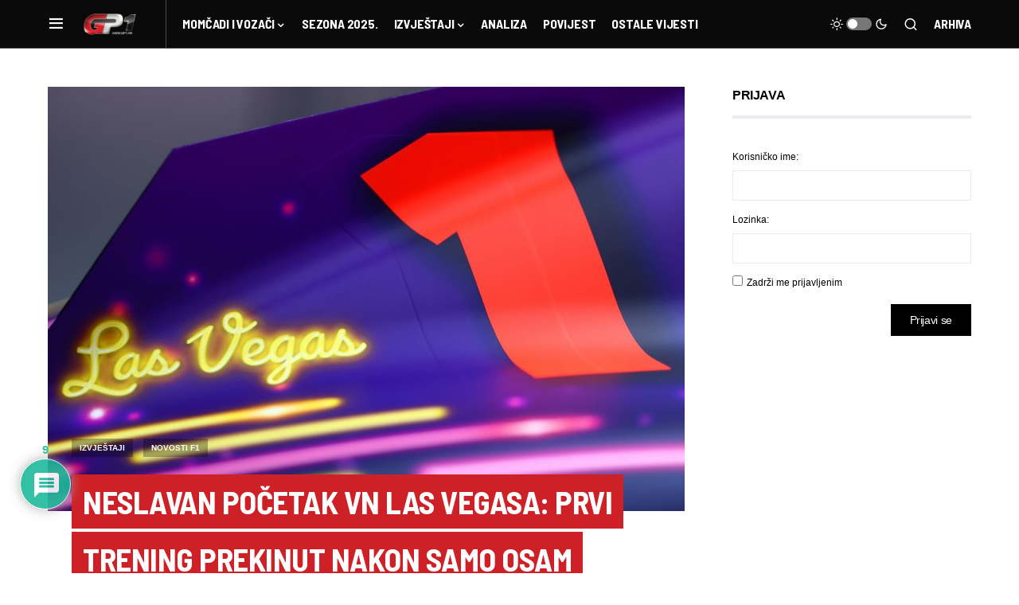

--- FILE ---
content_type: text/html
request_url: https://www.gp1.hr/2023/11/neslavan-pocetak-vn-las-vegasa-prvi-trening-prekinut-nakon-samo-osam-minuta/
body_size: 27055
content:
<!doctype html>
<html lang="hr">
<head>
<meta charset="UTF-8" />
<meta name="viewport" content="width=device-width, initial-scale=1" />
<link rel="profile" href="https://gmpg.org/xfn/11" />
<meta name='robots' content='index, follow, max-image-preview:large, max-snippet:-1, max-video-preview:-1' />
<!-- This site is optimized with the Yoast SEO plugin v21.5 - https://yoast.com/wordpress/plugins/seo/ -->
<title>Neslavan početak VN Las Vegasa: Prvi trening prekinut nakon samo osam minuta - GP1.hr | Najbrži hrvatski F1 portal</title>
<link rel="canonical" href="https://www.gp1.hr/2023/11/neslavan-pocetak-vn-las-vegasa-prvi-trening-prekinut-nakon-samo-osam-minuta/" />
<meta property="og:locale" content="hr_HR" />
<meta property="og:type" content="article" />
<meta property="og:title" content="Neslavan početak VN Las Vegasa: Prvi trening prekinut nakon samo osam minuta - GP1.hr | Najbrži hrvatski F1 portal" />
<meta property="og:description" content="Napeto se iščekivao start trkaćeg vikenda u Las Vegasu, no kad je akcija na uličnoj stazi napokon krenula&hellip;" />
<meta property="og:url" content="https://www.gp1.hr/2023/11/neslavan-pocetak-vn-las-vegasa-prvi-trening-prekinut-nakon-samo-osam-minuta/" />
<meta property="og:site_name" content="GP1.hr | Najbrži hrvatski F1 portal" />
<meta property="article:publisher" content="https://www.facebook.com/GP1hr" />
<meta property="article:published_time" content="2023-11-17T05:12:51+00:00" />
<meta property="article:modified_time" content="2023-11-17T12:14:04+00:00" />
<meta property="og:image" content="https://www.gp1.hr/wp-content/uploads/2023/11/las-vegas-1.jpg" />
<meta property="og:image:width" content="1800" />
<meta property="og:image:height" content="1200" />
<meta property="og:image:type" content="image/jpeg" />
<meta name="author" content="Igor Šestak" />
<meta name="twitter:card" content="summary_large_image" />
<meta name="twitter:label1" content="Napisao/la" />
<meta name="twitter:data1" content="Igor Šestak" />
<meta name="twitter:label2" content="Procijenjeno vrijeme čitanja" />
<meta name="twitter:data2" content="4 minute" />
<script type="application/ld+json" class="yoast-schema-graph">{"@context":"https://schema.org","@graph":[{"@type":"WebPage","@id":"https://www.gp1.hr/2023/11/neslavan-pocetak-vn-las-vegasa-prvi-trening-prekinut-nakon-samo-osam-minuta/","url":"https://www.gp1.hr/2023/11/neslavan-pocetak-vn-las-vegasa-prvi-trening-prekinut-nakon-samo-osam-minuta/","name":"Neslavan početak VN Las Vegasa: Prvi trening prekinut nakon samo osam minuta - GP1.hr | Najbrži hrvatski F1 portal","isPartOf":{"@id":"https://www.gp1.hr/#website"},"primaryImageOfPage":{"@id":"https://www.gp1.hr/2023/11/neslavan-pocetak-vn-las-vegasa-prvi-trening-prekinut-nakon-samo-osam-minuta/#primaryimage"},"image":{"@id":"https://www.gp1.hr/2023/11/neslavan-pocetak-vn-las-vegasa-prvi-trening-prekinut-nakon-samo-osam-minuta/#primaryimage"},"thumbnailUrl":"https://www.gp1.hr/wp-content/uploads/2023/11/las-vegas-1.jpg","datePublished":"2023-11-17T05:12:51+00:00","dateModified":"2023-11-17T12:14:04+00:00","author":{"@id":"https://www.gp1.hr/#/schema/person/0e854bef13154b748e4f4f5aec06cb0a"},"breadcrumb":{"@id":"https://www.gp1.hr/2023/11/neslavan-pocetak-vn-las-vegasa-prvi-trening-prekinut-nakon-samo-osam-minuta/#breadcrumb"},"inLanguage":"hr","potentialAction":[{"@type":"ReadAction","target":["https://www.gp1.hr/2023/11/neslavan-pocetak-vn-las-vegasa-prvi-trening-prekinut-nakon-samo-osam-minuta/"]}]},{"@type":"ImageObject","inLanguage":"hr","@id":"https://www.gp1.hr/2023/11/neslavan-pocetak-vn-las-vegasa-prvi-trening-prekinut-nakon-samo-osam-minuta/#primaryimage","url":"https://www.gp1.hr/wp-content/uploads/2023/11/las-vegas-1.jpg","contentUrl":"https://www.gp1.hr/wp-content/uploads/2023/11/las-vegas-1.jpg","width":1800,"height":1200,"caption":"LAS VEGAS, NEVADA - NOVEMBER 16: A detailed view of the Red Bull Racing Make Your Mark Las Vegas 2023 Livery during practice ahead of the F1 Grand Prix of Las Vegas at Las Vegas Strip Circuit on November 16, 2023 in Las Vegas, Nevada. (Photo by Dan Istitene/Getty Images) // Getty Images / Red Bull Content Pool // SI202311170078 // Usage for editorial use only //"},{"@type":"BreadcrumbList","@id":"https://www.gp1.hr/2023/11/neslavan-pocetak-vn-las-vegasa-prvi-trening-prekinut-nakon-samo-osam-minuta/#breadcrumb","itemListElement":[{"@type":"ListItem","position":1,"name":"Početna stranica","item":"https://www.gp1.hr/"},{"@type":"ListItem","position":2,"name":"Neslavan početak VN Las Vegasa: Prvi trening prekinut nakon samo osam minuta"}]},{"@type":"WebSite","@id":"https://www.gp1.hr/#website","url":"https://www.gp1.hr/","name":"GP1.hr | Najbrži hrvatski F1 portal","description":"","potentialAction":[{"@type":"SearchAction","target":{"@type":"EntryPoint","urlTemplate":"https://www.gp1.hr/?s={search_term_string}"},"query-input":"required name=search_term_string"}],"inLanguage":"hr"},{"@type":"Person","@id":"https://www.gp1.hr/#/schema/person/0e854bef13154b748e4f4f5aec06cb0a","name":"Igor Šestak","image":{"@type":"ImageObject","inLanguage":"hr","@id":"https://www.gp1.hr/#/schema/person/image/","url":"https://secure.gravatar.com/avatar/988fa9f7a1ca94435ec59e89b1a56710?s=96&d=mm&r=g","contentUrl":"https://secure.gravatar.com/avatar/988fa9f7a1ca94435ec59e89b1a56710?s=96&d=mm&r=g","caption":"Igor Šestak"},"sameAs":["gp1_hr"],"url":"https://www.gp1.hr/author/igor6ak/"}]}</script>
<!-- / Yoast SEO plugin. -->
<link rel="alternate" type="application/rss+xml" title="GP1.hr | Najbrži hrvatski F1 portal &raquo; Kanal" href="https://www.gp1.hr/feed/" />
<link rel="alternate" type="application/rss+xml" title="GP1.hr | Najbrži hrvatski F1 portal &raquo; Kanal komentara" href="https://www.gp1.hr/comments/feed/" />
<link rel="alternate" type="application/rss+xml" title="GP1.hr | Najbrži hrvatski F1 portal &raquo; Neslavan početak VN Las Vegasa: Prvi trening prekinut nakon samo osam minuta Kanal komentara" href="https://www.gp1.hr/2023/11/neslavan-pocetak-vn-las-vegasa-prvi-trening-prekinut-nakon-samo-osam-minuta/feed/" />
<link rel="preload" href="https://www.gp1.hr/wp-content/plugins/canvas/assets/fonts/canvas-icons.woff" as="font" type="font/woff" crossorigin>
<script>
window._wpemojiSettings = {"baseUrl":"https:\/\/s.w.org\/images\/core\/emoji\/14.0.0\/72x72\/","ext":".png","svgUrl":"https:\/\/s.w.org\/images\/core\/emoji\/14.0.0\/svg\/","svgExt":".svg","source":{"concatemoji":"https:\/\/www.gp1.hr\/wp-includes\/js\/wp-emoji-release.min.js?ver=6.3.7"}};
/*! This file is auto-generated */
!function(i,n){var o,s,e;function c(e){try{var t={supportTests:e,timestamp:(new Date).valueOf()};sessionStorage.setItem(o,JSON.stringify(t))}catch(e){}}function p(e,t,n){e.clearRect(0,0,e.canvas.width,e.canvas.height),e.fillText(t,0,0);var t=new Uint32Array(e.getImageData(0,0,e.canvas.width,e.canvas.height).data),r=(e.clearRect(0,0,e.canvas.width,e.canvas.height),e.fillText(n,0,0),new Uint32Array(e.getImageData(0,0,e.canvas.width,e.canvas.height).data));return t.every(function(e,t){return e===r[t]})}function u(e,t,n){switch(t){case"flag":return n(e,"\ud83c\udff3\ufe0f\u200d\u26a7\ufe0f","\ud83c\udff3\ufe0f\u200b\u26a7\ufe0f")?!1:!n(e,"\ud83c\uddfa\ud83c\uddf3","\ud83c\uddfa\u200b\ud83c\uddf3")&&!n(e,"\ud83c\udff4\udb40\udc67\udb40\udc62\udb40\udc65\udb40\udc6e\udb40\udc67\udb40\udc7f","\ud83c\udff4\u200b\udb40\udc67\u200b\udb40\udc62\u200b\udb40\udc65\u200b\udb40\udc6e\u200b\udb40\udc67\u200b\udb40\udc7f");case"emoji":return!n(e,"\ud83e\udef1\ud83c\udffb\u200d\ud83e\udef2\ud83c\udfff","\ud83e\udef1\ud83c\udffb\u200b\ud83e\udef2\ud83c\udfff")}return!1}function f(e,t,n){var r="undefined"!=typeof WorkerGlobalScope&&self instanceof WorkerGlobalScope?new OffscreenCanvas(300,150):i.createElement("canvas"),a=r.getContext("2d",{willReadFrequently:!0}),o=(a.textBaseline="top",a.font="600 32px Arial",{});return e.forEach(function(e){o[e]=t(a,e,n)}),o}function t(e){var t=i.createElement("script");t.src=e,t.defer=!0,i.head.appendChild(t)}"undefined"!=typeof Promise&&(o="wpEmojiSettingsSupports",s=["flag","emoji"],n.supports={everything:!0,everythingExceptFlag:!0},e=new Promise(function(e){i.addEventListener("DOMContentLoaded",e,{once:!0})}),new Promise(function(t){var n=function(){try{var e=JSON.parse(sessionStorage.getItem(o));if("object"==typeof e&&"number"==typeof e.timestamp&&(new Date).valueOf()<e.timestamp+604800&&"object"==typeof e.supportTests)return e.supportTests}catch(e){}return null}();if(!n){if("undefined"!=typeof Worker&&"undefined"!=typeof OffscreenCanvas&&"undefined"!=typeof URL&&URL.createObjectURL&&"undefined"!=typeof Blob)try{var e="postMessage("+f.toString()+"("+[JSON.stringify(s),u.toString(),p.toString()].join(",")+"));",r=new Blob([e],{type:"text/javascript"}),a=new Worker(URL.createObjectURL(r),{name:"wpTestEmojiSupports"});return void(a.onmessage=function(e){c(n=e.data),a.terminate(),t(n)})}catch(e){}c(n=f(s,u,p))}t(n)}).then(function(e){for(var t in e)n.supports[t]=e[t],n.supports.everything=n.supports.everything&&n.supports[t],"flag"!==t&&(n.supports.everythingExceptFlag=n.supports.everythingExceptFlag&&n.supports[t]);n.supports.everythingExceptFlag=n.supports.everythingExceptFlag&&!n.supports.flag,n.DOMReady=!1,n.readyCallback=function(){n.DOMReady=!0}}).then(function(){return e}).then(function(){var e;n.supports.everything||(n.readyCallback(),(e=n.source||{}).concatemoji?t(e.concatemoji):e.wpemoji&&e.twemoji&&(t(e.twemoji),t(e.wpemoji)))}))}((window,document),window._wpemojiSettings);
</script>
<style>
img.wp-smiley,
img.emoji {
display: inline !important;
border: none !important;
box-shadow: none !important;
height: 1em !important;
width: 1em !important;
margin: 0 0.07em !important;
vertical-align: -0.1em !important;
background: none !important;
padding: 0 !important;
}
</style>
<!-- <link rel='stylesheet' id='canvas-css' href='https://www.gp1.hr/wp-content/plugins/canvas/assets/css/canvas.css?ver=2.4.2' media='all' /> -->
<!-- <link rel='stylesheet' id='sweetalert2-css' href='https://www.gp1.hr/wp-content/plugins/user-registration/assets/css/sweetalert2/sweetalert2.min.css?ver=10.16.7' media='all' /> -->
<!-- <link rel='stylesheet' id='user-registration-general-css' href='https://www.gp1.hr/wp-content/plugins/user-registration/assets/css/user-registration.css?ver=3.1.0' media='all' /> -->
<link rel="stylesheet" type="text/css" href="//www.gp1.hr/wp-content/cache/wpfc-minified/8j4xhlpe/aawjw.css" media="all"/>
<!-- <link rel='stylesheet' id='user-registration-smallscreen-css' href='https://www.gp1.hr/wp-content/plugins/user-registration/assets/css/user-registration-smallscreen.css?ver=3.1.0' media='only screen and (max-width: 768px)' /> -->
<link rel="stylesheet" type="text/css" href="//www.gp1.hr/wp-content/cache/wpfc-minified/qgs8mm82/aawjw.css" media="only screen and (max-width: 768px)"/>
<!-- <link rel='stylesheet' id='user-registration-my-account-layout-css' href='https://www.gp1.hr/wp-content/plugins/user-registration/assets/css/my-account-layout.css?ver=3.1.0' media='all' /> -->
<!-- <link rel='stylesheet' id='dashicons-css' href='https://www.gp1.hr/wp-includes/css/dashicons.min.css?ver=6.3.7' media='all' /> -->
<!-- <link rel='stylesheet' id='wp-block-library-css' href='https://www.gp1.hr/wp-includes/css/dist/block-library/style.min.css?ver=6.3.7' media='all' /> -->
<!-- <link rel='stylesheet' id='canvas-block-alert-style-css' href='https://www.gp1.hr/wp-content/plugins/canvas/components/basic-elements/block-alert/block.css?ver=1699300394' media='all' /> -->
<!-- <link rel='stylesheet' id='canvas-block-progress-style-css' href='https://www.gp1.hr/wp-content/plugins/canvas/components/basic-elements/block-progress/block.css?ver=1699300394' media='all' /> -->
<!-- <link rel='stylesheet' id='canvas-block-collapsibles-style-css' href='https://www.gp1.hr/wp-content/plugins/canvas/components/basic-elements/block-collapsibles/block.css?ver=1699300394' media='all' /> -->
<!-- <link rel='stylesheet' id='canvas-block-tabs-style-css' href='https://www.gp1.hr/wp-content/plugins/canvas/components/basic-elements/block-tabs/block.css?ver=1699300394' media='all' /> -->
<!-- <link rel='stylesheet' id='canvas-block-section-heading-style-css' href='https://www.gp1.hr/wp-content/plugins/canvas/components/basic-elements/block-section-heading/block.css?ver=1699300394' media='all' /> -->
<!-- <link rel='stylesheet' id='canvas-block-row-style-css' href='https://www.gp1.hr/wp-content/plugins/canvas/components/layout-blocks/block-row/block-row.css?ver=1699300394' media='all' /> -->
<!-- <link rel='stylesheet' id='canvas-justified-gallery-block-style-css' href='https://www.gp1.hr/wp-content/plugins/canvas/components/justified-gallery/block/block-justified-gallery.css?ver=1699300394' media='all' /> -->
<!-- <link rel='stylesheet' id='canvas-slider-gallery-block-style-css' href='https://www.gp1.hr/wp-content/plugins/canvas/components/slider-gallery/block/block-slider-gallery.css?ver=1699300394' media='all' /> -->
<!-- <link rel='stylesheet' id='canvas-block-posts-sidebar-css' href='https://www.gp1.hr/wp-content/plugins/canvas/components/posts/block-posts-sidebar/block-posts-sidebar.css?ver=1699300394' media='all' /> -->
<link rel="stylesheet" type="text/css" href="//www.gp1.hr/wp-content/cache/wpfc-minified/10o3r01q/aawjw.css" media="all"/>
<style id='classic-theme-styles-inline-css'>
/*! This file is auto-generated */
.wp-block-button__link{color:#fff;background-color:#32373c;border-radius:9999px;box-shadow:none;text-decoration:none;padding:calc(.667em + 2px) calc(1.333em + 2px);font-size:1.125em}.wp-block-file__button{background:#32373c;color:#fff;text-decoration:none}
</style>
<style id='global-styles-inline-css'>
body{--wp--preset--color--black: #000000;--wp--preset--color--cyan-bluish-gray: #abb8c3;--wp--preset--color--white: #FFFFFF;--wp--preset--color--pale-pink: #f78da7;--wp--preset--color--vivid-red: #cf2e2e;--wp--preset--color--luminous-vivid-orange: #ff6900;--wp--preset--color--luminous-vivid-amber: #fcb900;--wp--preset--color--light-green-cyan: #7bdcb5;--wp--preset--color--vivid-green-cyan: #00d084;--wp--preset--color--pale-cyan-blue: #8ed1fc;--wp--preset--color--vivid-cyan-blue: #0693e3;--wp--preset--color--vivid-purple: #9b51e0;--wp--preset--color--blue: #59BACC;--wp--preset--color--green: #58AD69;--wp--preset--color--orange: #FFBC49;--wp--preset--color--red: #e32c26;--wp--preset--color--gray-50: #f8f9fa;--wp--preset--color--gray-100: #f8f9fb;--wp--preset--color--gray-200: #e9ecef;--wp--preset--color--secondary: #818181;--wp--preset--gradient--vivid-cyan-blue-to-vivid-purple: linear-gradient(135deg,rgba(6,147,227,1) 0%,rgb(155,81,224) 100%);--wp--preset--gradient--light-green-cyan-to-vivid-green-cyan: linear-gradient(135deg,rgb(122,220,180) 0%,rgb(0,208,130) 100%);--wp--preset--gradient--luminous-vivid-amber-to-luminous-vivid-orange: linear-gradient(135deg,rgba(252,185,0,1) 0%,rgba(255,105,0,1) 100%);--wp--preset--gradient--luminous-vivid-orange-to-vivid-red: linear-gradient(135deg,rgba(255,105,0,1) 0%,rgb(207,46,46) 100%);--wp--preset--gradient--very-light-gray-to-cyan-bluish-gray: linear-gradient(135deg,rgb(238,238,238) 0%,rgb(169,184,195) 100%);--wp--preset--gradient--cool-to-warm-spectrum: linear-gradient(135deg,rgb(74,234,220) 0%,rgb(151,120,209) 20%,rgb(207,42,186) 40%,rgb(238,44,130) 60%,rgb(251,105,98) 80%,rgb(254,248,76) 100%);--wp--preset--gradient--blush-light-purple: linear-gradient(135deg,rgb(255,206,236) 0%,rgb(152,150,240) 100%);--wp--preset--gradient--blush-bordeaux: linear-gradient(135deg,rgb(254,205,165) 0%,rgb(254,45,45) 50%,rgb(107,0,62) 100%);--wp--preset--gradient--luminous-dusk: linear-gradient(135deg,rgb(255,203,112) 0%,rgb(199,81,192) 50%,rgb(65,88,208) 100%);--wp--preset--gradient--pale-ocean: linear-gradient(135deg,rgb(255,245,203) 0%,rgb(182,227,212) 50%,rgb(51,167,181) 100%);--wp--preset--gradient--electric-grass: linear-gradient(135deg,rgb(202,248,128) 0%,rgb(113,206,126) 100%);--wp--preset--gradient--midnight: linear-gradient(135deg,rgb(2,3,129) 0%,rgb(40,116,252) 100%);--wp--preset--font-size--small: 13px;--wp--preset--font-size--medium: 20px;--wp--preset--font-size--large: 36px;--wp--preset--font-size--x-large: 42px;--wp--preset--spacing--20: 0.44rem;--wp--preset--spacing--30: 0.67rem;--wp--preset--spacing--40: 1rem;--wp--preset--spacing--50: 1.5rem;--wp--preset--spacing--60: 2.25rem;--wp--preset--spacing--70: 3.38rem;--wp--preset--spacing--80: 5.06rem;--wp--preset--shadow--natural: 6px 6px 9px rgba(0, 0, 0, 0.2);--wp--preset--shadow--deep: 12px 12px 50px rgba(0, 0, 0, 0.4);--wp--preset--shadow--sharp: 6px 6px 0px rgba(0, 0, 0, 0.2);--wp--preset--shadow--outlined: 6px 6px 0px -3px rgba(255, 255, 255, 1), 6px 6px rgba(0, 0, 0, 1);--wp--preset--shadow--crisp: 6px 6px 0px rgba(0, 0, 0, 1);}:where(.is-layout-flex){gap: 0.5em;}:where(.is-layout-grid){gap: 0.5em;}body .is-layout-flow > .alignleft{float: left;margin-inline-start: 0;margin-inline-end: 2em;}body .is-layout-flow > .alignright{float: right;margin-inline-start: 2em;margin-inline-end: 0;}body .is-layout-flow > .aligncenter{margin-left: auto !important;margin-right: auto !important;}body .is-layout-constrained > .alignleft{float: left;margin-inline-start: 0;margin-inline-end: 2em;}body .is-layout-constrained > .alignright{float: right;margin-inline-start: 2em;margin-inline-end: 0;}body .is-layout-constrained > .aligncenter{margin-left: auto !important;margin-right: auto !important;}body .is-layout-constrained > :where(:not(.alignleft):not(.alignright):not(.alignfull)){max-width: var(--wp--style--global--content-size);margin-left: auto !important;margin-right: auto !important;}body .is-layout-constrained > .alignwide{max-width: var(--wp--style--global--wide-size);}body .is-layout-flex{display: flex;}body .is-layout-flex{flex-wrap: wrap;align-items: center;}body .is-layout-flex > *{margin: 0;}body .is-layout-grid{display: grid;}body .is-layout-grid > *{margin: 0;}:where(.wp-block-columns.is-layout-flex){gap: 2em;}:where(.wp-block-columns.is-layout-grid){gap: 2em;}:where(.wp-block-post-template.is-layout-flex){gap: 1.25em;}:where(.wp-block-post-template.is-layout-grid){gap: 1.25em;}.has-black-color{color: var(--wp--preset--color--black) !important;}.has-cyan-bluish-gray-color{color: var(--wp--preset--color--cyan-bluish-gray) !important;}.has-white-color{color: var(--wp--preset--color--white) !important;}.has-pale-pink-color{color: var(--wp--preset--color--pale-pink) !important;}.has-vivid-red-color{color: var(--wp--preset--color--vivid-red) !important;}.has-luminous-vivid-orange-color{color: var(--wp--preset--color--luminous-vivid-orange) !important;}.has-luminous-vivid-amber-color{color: var(--wp--preset--color--luminous-vivid-amber) !important;}.has-light-green-cyan-color{color: var(--wp--preset--color--light-green-cyan) !important;}.has-vivid-green-cyan-color{color: var(--wp--preset--color--vivid-green-cyan) !important;}.has-pale-cyan-blue-color{color: var(--wp--preset--color--pale-cyan-blue) !important;}.has-vivid-cyan-blue-color{color: var(--wp--preset--color--vivid-cyan-blue) !important;}.has-vivid-purple-color{color: var(--wp--preset--color--vivid-purple) !important;}.has-black-background-color{background-color: var(--wp--preset--color--black) !important;}.has-cyan-bluish-gray-background-color{background-color: var(--wp--preset--color--cyan-bluish-gray) !important;}.has-white-background-color{background-color: var(--wp--preset--color--white) !important;}.has-pale-pink-background-color{background-color: var(--wp--preset--color--pale-pink) !important;}.has-vivid-red-background-color{background-color: var(--wp--preset--color--vivid-red) !important;}.has-luminous-vivid-orange-background-color{background-color: var(--wp--preset--color--luminous-vivid-orange) !important;}.has-luminous-vivid-amber-background-color{background-color: var(--wp--preset--color--luminous-vivid-amber) !important;}.has-light-green-cyan-background-color{background-color: var(--wp--preset--color--light-green-cyan) !important;}.has-vivid-green-cyan-background-color{background-color: var(--wp--preset--color--vivid-green-cyan) !important;}.has-pale-cyan-blue-background-color{background-color: var(--wp--preset--color--pale-cyan-blue) !important;}.has-vivid-cyan-blue-background-color{background-color: var(--wp--preset--color--vivid-cyan-blue) !important;}.has-vivid-purple-background-color{background-color: var(--wp--preset--color--vivid-purple) !important;}.has-black-border-color{border-color: var(--wp--preset--color--black) !important;}.has-cyan-bluish-gray-border-color{border-color: var(--wp--preset--color--cyan-bluish-gray) !important;}.has-white-border-color{border-color: var(--wp--preset--color--white) !important;}.has-pale-pink-border-color{border-color: var(--wp--preset--color--pale-pink) !important;}.has-vivid-red-border-color{border-color: var(--wp--preset--color--vivid-red) !important;}.has-luminous-vivid-orange-border-color{border-color: var(--wp--preset--color--luminous-vivid-orange) !important;}.has-luminous-vivid-amber-border-color{border-color: var(--wp--preset--color--luminous-vivid-amber) !important;}.has-light-green-cyan-border-color{border-color: var(--wp--preset--color--light-green-cyan) !important;}.has-vivid-green-cyan-border-color{border-color: var(--wp--preset--color--vivid-green-cyan) !important;}.has-pale-cyan-blue-border-color{border-color: var(--wp--preset--color--pale-cyan-blue) !important;}.has-vivid-cyan-blue-border-color{border-color: var(--wp--preset--color--vivid-cyan-blue) !important;}.has-vivid-purple-border-color{border-color: var(--wp--preset--color--vivid-purple) !important;}.has-vivid-cyan-blue-to-vivid-purple-gradient-background{background: var(--wp--preset--gradient--vivid-cyan-blue-to-vivid-purple) !important;}.has-light-green-cyan-to-vivid-green-cyan-gradient-background{background: var(--wp--preset--gradient--light-green-cyan-to-vivid-green-cyan) !important;}.has-luminous-vivid-amber-to-luminous-vivid-orange-gradient-background{background: var(--wp--preset--gradient--luminous-vivid-amber-to-luminous-vivid-orange) !important;}.has-luminous-vivid-orange-to-vivid-red-gradient-background{background: var(--wp--preset--gradient--luminous-vivid-orange-to-vivid-red) !important;}.has-very-light-gray-to-cyan-bluish-gray-gradient-background{background: var(--wp--preset--gradient--very-light-gray-to-cyan-bluish-gray) !important;}.has-cool-to-warm-spectrum-gradient-background{background: var(--wp--preset--gradient--cool-to-warm-spectrum) !important;}.has-blush-light-purple-gradient-background{background: var(--wp--preset--gradient--blush-light-purple) !important;}.has-blush-bordeaux-gradient-background{background: var(--wp--preset--gradient--blush-bordeaux) !important;}.has-luminous-dusk-gradient-background{background: var(--wp--preset--gradient--luminous-dusk) !important;}.has-pale-ocean-gradient-background{background: var(--wp--preset--gradient--pale-ocean) !important;}.has-electric-grass-gradient-background{background: var(--wp--preset--gradient--electric-grass) !important;}.has-midnight-gradient-background{background: var(--wp--preset--gradient--midnight) !important;}.has-small-font-size{font-size: var(--wp--preset--font-size--small) !important;}.has-medium-font-size{font-size: var(--wp--preset--font-size--medium) !important;}.has-large-font-size{font-size: var(--wp--preset--font-size--large) !important;}.has-x-large-font-size{font-size: var(--wp--preset--font-size--x-large) !important;}
.wp-block-navigation a:where(:not(.wp-element-button)){color: inherit;}
:where(.wp-block-post-template.is-layout-flex){gap: 1.25em;}:where(.wp-block-post-template.is-layout-grid){gap: 1.25em;}
:where(.wp-block-columns.is-layout-flex){gap: 2em;}:where(.wp-block-columns.is-layout-grid){gap: 2em;}
.wp-block-pullquote{font-size: 1.5em;line-height: 1.6;}
</style>
<!-- <link rel='stylesheet' id='bbp-default-css' href='https://www.gp1.hr/wp-content/plugins/bbpress/templates/default/css/bbpress.min.css?ver=2.6.9' media='all' /> -->
<!-- <link rel='stylesheet' id='canvas-block-heading-style-css' href='https://www.gp1.hr/wp-content/plugins/canvas/components/content-formatting/block-heading/block.css?ver=1699300394' media='all' /> -->
<!-- <link rel='stylesheet' id='canvas-block-list-style-css' href='https://www.gp1.hr/wp-content/plugins/canvas/components/content-formatting/block-list/block.css?ver=1699300394' media='all' /> -->
<!-- <link rel='stylesheet' id='canvas-block-paragraph-style-css' href='https://www.gp1.hr/wp-content/plugins/canvas/components/content-formatting/block-paragraph/block.css?ver=1699300394' media='all' /> -->
<!-- <link rel='stylesheet' id='canvas-block-separator-style-css' href='https://www.gp1.hr/wp-content/plugins/canvas/components/content-formatting/block-separator/block.css?ver=1699300394' media='all' /> -->
<!-- <link rel='stylesheet' id='canvas-block-group-style-css' href='https://www.gp1.hr/wp-content/plugins/canvas/components/basic-elements/block-group/block.css?ver=1699300394' media='all' /> -->
<!-- <link rel='stylesheet' id='canvas-block-cover-style-css' href='https://www.gp1.hr/wp-content/plugins/canvas/components/basic-elements/block-cover/block.css?ver=1699300394' media='all' /> -->
<!-- <link rel='stylesheet' id='hide-admin-bar-based-on-user-roles-css' href='https://www.gp1.hr/wp-content/plugins/hide-admin-bar-based-on-user-roles/public/css/hide-admin-bar-based-on-user-roles-public.css?ver=3.6.1' media='all' /> -->
<!-- <link rel='stylesheet' id='spacexchimp_p005-bootstrap-tooltip-css-css' href='https://www.gp1.hr/wp-content/plugins/social-media-buttons-toolbar/inc/lib/bootstrap-tooltip/bootstrap-tooltip.css?ver=4.73' media='all' /> -->
<!-- <link rel='stylesheet' id='spacexchimp_p005-frontend-css-css' href='https://www.gp1.hr/wp-content/plugins/social-media-buttons-toolbar/inc/css/frontend.css?ver=4.73' media='all' /> -->
<link rel="stylesheet" type="text/css" href="//www.gp1.hr/wp-content/cache/wpfc-minified/zxgy085/aawjw.css" media="all"/>
<style id='spacexchimp_p005-frontend-css-inline-css'>
.sxc-follow-buttons {
text-align: center !important;
}
.sxc-follow-buttons .sxc-follow-button,
.sxc-follow-buttons .sxc-follow-button a,
.sxc-follow-buttons .sxc-follow-button a img {
width: 64px !important;
height: 64px !important;
}
.sxc-follow-buttons .sxc-follow-button {
margin: 5px !important;
}
</style>
<!-- <link rel='stylesheet' id='wp-polls-css' href='https://www.gp1.hr/wp-content/plugins/wp-polls/polls-css.css?ver=2.77.2' media='all' /> -->
<link rel="stylesheet" type="text/css" href="//www.gp1.hr/wp-content/cache/wpfc-minified/q50p4yyl/aawjw.css" media="all"/>
<style id='wp-polls-inline-css'>
.wp-polls .pollbar {
margin: 1px;
font-size: 4px;
line-height: 6px;
height: 6px;
background: #F4110C;
border: 1px solid #F4110C;
}
</style>
<!-- <link rel='stylesheet' id='wpdiscuz-frontend-css-css' href='https://www.gp1.hr/wp-content/plugins/wpdiscuz/themes/default/style.css?ver=7.6.12' media='all' /> -->
<link rel="stylesheet" type="text/css" href="//www.gp1.hr/wp-content/cache/wpfc-minified/30g0xi09/aawjw.css" media="all"/>
<style id='wpdiscuz-frontend-css-inline-css'>
#wpdcom .wpd-blog-administrator .wpd-comment-label{color:#ffffff;background-color:#00B38F;border:none}#wpdcom .wpd-blog-administrator .wpd-comment-author, #wpdcom .wpd-blog-administrator .wpd-comment-author a{color:#00B38F}#wpdcom.wpd-layout-1 .wpd-comment .wpd-blog-administrator .wpd-avatar img{border-color:#00B38F}#wpdcom.wpd-layout-2 .wpd-comment.wpd-reply .wpd-comment-wrap.wpd-blog-administrator{border-left:3px solid #00B38F}#wpdcom.wpd-layout-2 .wpd-comment .wpd-blog-administrator .wpd-avatar img{border-bottom-color:#00B38F}#wpdcom.wpd-layout-3 .wpd-blog-administrator .wpd-comment-subheader{border-top:1px dashed #00B38F}#wpdcom.wpd-layout-3 .wpd-reply .wpd-blog-administrator .wpd-comment-right{border-left:1px solid #00B38F}#wpdcom .wpd-blog-editor .wpd-comment-label{color:#ffffff;background-color:#00B38F;border:none}#wpdcom .wpd-blog-editor .wpd-comment-author, #wpdcom .wpd-blog-editor .wpd-comment-author a{color:#00B38F}#wpdcom.wpd-layout-1 .wpd-comment .wpd-blog-editor .wpd-avatar img{border-color:#00B38F}#wpdcom.wpd-layout-2 .wpd-comment.wpd-reply .wpd-comment-wrap.wpd-blog-editor{border-left:3px solid #00B38F}#wpdcom.wpd-layout-2 .wpd-comment .wpd-blog-editor .wpd-avatar img{border-bottom-color:#00B38F}#wpdcom.wpd-layout-3 .wpd-blog-editor .wpd-comment-subheader{border-top:1px dashed #00B38F}#wpdcom.wpd-layout-3 .wpd-reply .wpd-blog-editor .wpd-comment-right{border-left:1px solid #00B38F}#wpdcom .wpd-blog-author .wpd-comment-label{color:#ffffff;background-color:#00B38F;border:none}#wpdcom .wpd-blog-author .wpd-comment-author, #wpdcom .wpd-blog-author .wpd-comment-author a{color:#00B38F}#wpdcom.wpd-layout-1 .wpd-comment .wpd-blog-author .wpd-avatar img{border-color:#00B38F}#wpdcom.wpd-layout-2 .wpd-comment .wpd-blog-author .wpd-avatar img{border-bottom-color:#00B38F}#wpdcom.wpd-layout-3 .wpd-blog-author .wpd-comment-subheader{border-top:1px dashed #00B38F}#wpdcom.wpd-layout-3 .wpd-reply .wpd-blog-author .wpd-comment-right{border-left:1px solid #00B38F}#wpdcom .wpd-blog-contributor .wpd-comment-label{color:#ffffff;background-color:#00B38F;border:none}#wpdcom .wpd-blog-contributor .wpd-comment-author, #wpdcom .wpd-blog-contributor .wpd-comment-author a{color:#00B38F}#wpdcom.wpd-layout-1 .wpd-comment .wpd-blog-contributor .wpd-avatar img{border-color:#00B38F}#wpdcom.wpd-layout-2 .wpd-comment .wpd-blog-contributor .wpd-avatar img{border-bottom-color:#00B38F}#wpdcom.wpd-layout-3 .wpd-blog-contributor .wpd-comment-subheader{border-top:1px dashed #00B38F}#wpdcom.wpd-layout-3 .wpd-reply .wpd-blog-contributor .wpd-comment-right{border-left:1px solid #00B38F}#wpdcom .wpd-blog-subscriber .wpd-comment-label{color:#ffffff;background-color:#00B38F;border:none}#wpdcom .wpd-blog-subscriber .wpd-comment-author, #wpdcom .wpd-blog-subscriber .wpd-comment-author a{color:#00B38F}#wpdcom.wpd-layout-2 .wpd-comment .wpd-blog-subscriber .wpd-avatar img{border-bottom-color:#00B38F}#wpdcom.wpd-layout-3 .wpd-blog-subscriber .wpd-comment-subheader{border-top:1px dashed #00B38F}#wpdcom .wpd-blog-customer .wpd-comment-label{color:#ffffff;background-color:#00B38F;border:none}#wpdcom .wpd-blog-customer .wpd-comment-author, #wpdcom .wpd-blog-customer .wpd-comment-author a{color:#00B38F}#wpdcom.wpd-layout-1 .wpd-comment .wpd-blog-customer .wpd-avatar img{border-color:#00B38F}#wpdcom.wpd-layout-2 .wpd-comment .wpd-blog-customer .wpd-avatar img{border-bottom-color:#00B38F}#wpdcom.wpd-layout-3 .wpd-blog-customer .wpd-comment-subheader{border-top:1px dashed #00B38F}#wpdcom.wpd-layout-3 .wpd-reply .wpd-blog-customer .wpd-comment-right{border-left:1px solid #00B38F}#wpdcom .wpd-blog-shop_manager .wpd-comment-label{color:#ffffff;background-color:#00B38F;border:none}#wpdcom .wpd-blog-shop_manager .wpd-comment-author, #wpdcom .wpd-blog-shop_manager .wpd-comment-author a{color:#00B38F}#wpdcom.wpd-layout-1 .wpd-comment .wpd-blog-shop_manager .wpd-avatar img{border-color:#00B38F}#wpdcom.wpd-layout-2 .wpd-comment .wpd-blog-shop_manager .wpd-avatar img{border-bottom-color:#00B38F}#wpdcom.wpd-layout-3 .wpd-blog-shop_manager .wpd-comment-subheader{border-top:1px dashed #00B38F}#wpdcom.wpd-layout-3 .wpd-reply .wpd-blog-shop_manager .wpd-comment-right{border-left:1px solid #00B38F}#wpdcom .wpd-blog-bbp_keymaster .wpd-comment-label{color:#ffffff;background-color:#00B38F;border:none}#wpdcom .wpd-blog-bbp_keymaster .wpd-comment-author, #wpdcom .wpd-blog-bbp_keymaster .wpd-comment-author a{color:#00B38F}#wpdcom.wpd-layout-1 .wpd-comment .wpd-blog-bbp_keymaster .wpd-avatar img{border-color:#00B38F}#wpdcom.wpd-layout-2 .wpd-comment .wpd-blog-bbp_keymaster .wpd-avatar img{border-bottom-color:#00B38F}#wpdcom.wpd-layout-3 .wpd-blog-bbp_keymaster .wpd-comment-subheader{border-top:1px dashed #00B38F}#wpdcom.wpd-layout-3 .wpd-reply .wpd-blog-bbp_keymaster .wpd-comment-right{border-left:1px solid #00B38F}#wpdcom .wpd-blog-bbp_spectator .wpd-comment-label{color:#ffffff;background-color:#00B38F;border:none}#wpdcom .wpd-blog-bbp_spectator .wpd-comment-author, #wpdcom .wpd-blog-bbp_spectator .wpd-comment-author a{color:#00B38F}#wpdcom.wpd-layout-1 .wpd-comment .wpd-blog-bbp_spectator .wpd-avatar img{border-color:#00B38F}#wpdcom.wpd-layout-2 .wpd-comment .wpd-blog-bbp_spectator .wpd-avatar img{border-bottom-color:#00B38F}#wpdcom.wpd-layout-3 .wpd-blog-bbp_spectator .wpd-comment-subheader{border-top:1px dashed #00B38F}#wpdcom.wpd-layout-3 .wpd-reply .wpd-blog-bbp_spectator .wpd-comment-right{border-left:1px solid #00B38F}#wpdcom .wpd-blog-bbp_blocked .wpd-comment-label{color:#ffffff;background-color:#00B38F;border:none}#wpdcom .wpd-blog-bbp_blocked .wpd-comment-author, #wpdcom .wpd-blog-bbp_blocked .wpd-comment-author a{color:#00B38F}#wpdcom.wpd-layout-1 .wpd-comment .wpd-blog-bbp_blocked .wpd-avatar img{border-color:#00B38F}#wpdcom.wpd-layout-2 .wpd-comment .wpd-blog-bbp_blocked .wpd-avatar img{border-bottom-color:#00B38F}#wpdcom.wpd-layout-3 .wpd-blog-bbp_blocked .wpd-comment-subheader{border-top:1px dashed #00B38F}#wpdcom.wpd-layout-3 .wpd-reply .wpd-blog-bbp_blocked .wpd-comment-right{border-left:1px solid #00B38F}#wpdcom .wpd-blog-bbp_moderator .wpd-comment-label{color:#ffffff;background-color:#00B38F;border:none}#wpdcom .wpd-blog-bbp_moderator .wpd-comment-author, #wpdcom .wpd-blog-bbp_moderator .wpd-comment-author a{color:#00B38F}#wpdcom.wpd-layout-1 .wpd-comment .wpd-blog-bbp_moderator .wpd-avatar img{border-color:#00B38F}#wpdcom.wpd-layout-2 .wpd-comment .wpd-blog-bbp_moderator .wpd-avatar img{border-bottom-color:#00B38F}#wpdcom.wpd-layout-3 .wpd-blog-bbp_moderator .wpd-comment-subheader{border-top:1px dashed #00B38F}#wpdcom.wpd-layout-3 .wpd-reply .wpd-blog-bbp_moderator .wpd-comment-right{border-left:1px solid #00B38F}#wpdcom .wpd-blog-bbp_participant .wpd-comment-label{color:#ffffff;background-color:#00B38F;border:none}#wpdcom .wpd-blog-bbp_participant .wpd-comment-author, #wpdcom .wpd-blog-bbp_participant .wpd-comment-author a{color:#00B38F}#wpdcom.wpd-layout-1 .wpd-comment .wpd-blog-bbp_participant .wpd-avatar img{border-color:#00B38F}#wpdcom.wpd-layout-2 .wpd-comment .wpd-blog-bbp_participant .wpd-avatar img{border-bottom-color:#00B38F}#wpdcom.wpd-layout-3 .wpd-blog-bbp_participant .wpd-comment-subheader{border-top:1px dashed #00B38F}#wpdcom.wpd-layout-3 .wpd-reply .wpd-blog-bbp_participant .wpd-comment-right{border-left:1px solid #00B38F}#wpdcom .wpd-blog-css_js_designer .wpd-comment-label{color:#ffffff;background-color:#00B38F;border:none}#wpdcom .wpd-blog-css_js_designer .wpd-comment-author, #wpdcom .wpd-blog-css_js_designer .wpd-comment-author a{color:#00B38F}#wpdcom.wpd-layout-1 .wpd-comment .wpd-blog-css_js_designer .wpd-avatar img{border-color:#00B38F}#wpdcom.wpd-layout-2 .wpd-comment .wpd-blog-css_js_designer .wpd-avatar img{border-bottom-color:#00B38F}#wpdcom.wpd-layout-3 .wpd-blog-css_js_designer .wpd-comment-subheader{border-top:1px dashed #00B38F}#wpdcom.wpd-layout-3 .wpd-reply .wpd-blog-css_js_designer .wpd-comment-right{border-left:1px solid #00B38F}#wpdcom .wpd-blog-translator .wpd-comment-label{color:#ffffff;background-color:#00B38F;border:none}#wpdcom .wpd-blog-translator .wpd-comment-author, #wpdcom .wpd-blog-translator .wpd-comment-author a{color:#00B38F}#wpdcom.wpd-layout-1 .wpd-comment .wpd-blog-translator .wpd-avatar img{border-color:#00B38F}#wpdcom.wpd-layout-2 .wpd-comment .wpd-blog-translator .wpd-avatar img{border-bottom-color:#00B38F}#wpdcom.wpd-layout-3 .wpd-blog-translator .wpd-comment-subheader{border-top:1px dashed #00B38F}#wpdcom.wpd-layout-3 .wpd-reply .wpd-blog-translator .wpd-comment-right{border-left:1px solid #00B38F}#wpdcom .wpd-blog-wpseo_manager .wpd-comment-label{color:#ffffff;background-color:#00B38F;border:none}#wpdcom .wpd-blog-wpseo_manager .wpd-comment-author, #wpdcom .wpd-blog-wpseo_manager .wpd-comment-author a{color:#00B38F}#wpdcom.wpd-layout-1 .wpd-comment .wpd-blog-wpseo_manager .wpd-avatar img{border-color:#00B38F}#wpdcom.wpd-layout-2 .wpd-comment .wpd-blog-wpseo_manager .wpd-avatar img{border-bottom-color:#00B38F}#wpdcom.wpd-layout-3 .wpd-blog-wpseo_manager .wpd-comment-subheader{border-top:1px dashed #00B38F}#wpdcom.wpd-layout-3 .wpd-reply .wpd-blog-wpseo_manager .wpd-comment-right{border-left:1px solid #00B38F}#wpdcom .wpd-blog-wpseo_editor .wpd-comment-label{color:#ffffff;background-color:#00B38F;border:none}#wpdcom .wpd-blog-wpseo_editor .wpd-comment-author, #wpdcom .wpd-blog-wpseo_editor .wpd-comment-author a{color:#00B38F}#wpdcom.wpd-layout-1 .wpd-comment .wpd-blog-wpseo_editor .wpd-avatar img{border-color:#00B38F}#wpdcom.wpd-layout-2 .wpd-comment .wpd-blog-wpseo_editor .wpd-avatar img{border-bottom-color:#00B38F}#wpdcom.wpd-layout-3 .wpd-blog-wpseo_editor .wpd-comment-subheader{border-top:1px dashed #00B38F}#wpdcom.wpd-layout-3 .wpd-reply .wpd-blog-wpseo_editor .wpd-comment-right{border-left:1px solid #00B38F}#wpdcom .wpd-blog-post_author .wpd-comment-label{color:#ffffff;background-color:#00B38F;border:none}#wpdcom .wpd-blog-post_author .wpd-comment-author, #wpdcom .wpd-blog-post_author .wpd-comment-author a{color:#00B38F}#wpdcom .wpd-blog-post_author .wpd-avatar img{border-color:#00B38F}#wpdcom.wpd-layout-1 .wpd-comment .wpd-blog-post_author .wpd-avatar img{border-color:#00B38F}#wpdcom.wpd-layout-2 .wpd-comment.wpd-reply .wpd-comment-wrap.wpd-blog-post_author{border-left:3px solid #00B38F}#wpdcom.wpd-layout-2 .wpd-comment .wpd-blog-post_author .wpd-avatar img{border-bottom-color:#00B38F}#wpdcom.wpd-layout-3 .wpd-blog-post_author .wpd-comment-subheader{border-top:1px dashed #00B38F}#wpdcom.wpd-layout-3 .wpd-reply .wpd-blog-post_author .wpd-comment-right{border-left:1px solid #00B38F}#wpdcom .wpd-blog-guest .wpd-comment-label{color:#ffffff;background-color:#00B38F;border:none}#wpdcom .wpd-blog-guest .wpd-comment-author, #wpdcom .wpd-blog-guest .wpd-comment-author a{color:#00B38F}#wpdcom.wpd-layout-3 .wpd-blog-guest .wpd-comment-subheader{border-top:1px dashed #00B38F}#comments, #respond, .comments-area, #wpdcom{}#wpdcom .ql-editor > *{color:#777777}#wpdcom .ql-editor::before{}#wpdcom .ql-toolbar{border:1px solid #DDDDDD;border-top:none}#wpdcom .ql-container{border:1px solid #DDDDDD;border-bottom:none}#wpdcom .wpd-form-row .wpdiscuz-item input[type="text"], #wpdcom .wpd-form-row .wpdiscuz-item input[type="email"], #wpdcom .wpd-form-row .wpdiscuz-item input[type="url"], #wpdcom .wpd-form-row .wpdiscuz-item input[type="color"], #wpdcom .wpd-form-row .wpdiscuz-item input[type="date"], #wpdcom .wpd-form-row .wpdiscuz-item input[type="datetime"], #wpdcom .wpd-form-row .wpdiscuz-item input[type="datetime-local"], #wpdcom .wpd-form-row .wpdiscuz-item input[type="month"], #wpdcom .wpd-form-row .wpdiscuz-item input[type="number"], #wpdcom .wpd-form-row .wpdiscuz-item input[type="time"], #wpdcom textarea, #wpdcom select{border:1px solid #DDDDDD;color:#777777}#wpdcom .wpd-form-row .wpdiscuz-item textarea{border:1px solid #DDDDDD}#wpdcom input::placeholder, #wpdcom textarea::placeholder, #wpdcom input::-moz-placeholder, #wpdcom textarea::-webkit-input-placeholder{}#wpdcom .wpd-comment-text{color:#777777}#wpdcom .wpd-thread-head .wpd-thread-info{border-bottom:2px solid #00B38F}#wpdcom .wpd-thread-head .wpd-thread-info.wpd-reviews-tab svg{fill:#00B38F}#wpdcom .wpd-thread-head .wpdiscuz-user-settings{border-bottom:2px solid #00B38F}#wpdcom .wpd-thread-head .wpdiscuz-user-settings:hover{color:#00B38F}#wpdcom .wpd-comment .wpd-follow-link:hover{color:#00B38F}#wpdcom .wpd-comment-status .wpd-sticky{color:#00B38F}#wpdcom .wpd-thread-filter .wpdf-active{color:#00B38F;border-bottom-color:#00B38F}#wpdcom .wpd-comment-info-bar{border:1px dashed #33c3a6;background:#e6f8f4}#wpdcom .wpd-comment-info-bar .wpd-current-view i{color:#00B38F}#wpdcom .wpd-filter-view-all:hover{background:#00B38F}#wpdcom .wpdiscuz-item .wpdiscuz-rating > label{color:#DDDDDD}#wpdcom .wpdiscuz-item .wpdiscuz-rating:not(:checked) > label:hover, .wpdiscuz-rating:not(:checked) > label:hover ~ label{}#wpdcom .wpdiscuz-item .wpdiscuz-rating > input ~ label:hover, #wpdcom .wpdiscuz-item .wpdiscuz-rating > input:not(:checked) ~ label:hover ~ label, #wpdcom .wpdiscuz-item .wpdiscuz-rating > input:not(:checked) ~ label:hover ~ label{color:#FFED85}#wpdcom .wpdiscuz-item .wpdiscuz-rating > input:checked ~ label:hover, #wpdcom .wpdiscuz-item .wpdiscuz-rating > input:checked ~ label:hover, #wpdcom .wpdiscuz-item .wpdiscuz-rating > label:hover ~ input:checked ~ label, #wpdcom .wpdiscuz-item .wpdiscuz-rating > input:checked + label:hover ~ label, #wpdcom .wpdiscuz-item .wpdiscuz-rating > input:checked ~ label:hover ~ label, .wpd-custom-field .wcf-active-star, #wpdcom .wpdiscuz-item .wpdiscuz-rating > input:checked ~ label{color:#FFD700}#wpd-post-rating .wpd-rating-wrap .wpd-rating-stars svg .wpd-star{fill:#DDDDDD}#wpd-post-rating .wpd-rating-wrap .wpd-rating-stars svg .wpd-active{fill:#FFD700}#wpd-post-rating .wpd-rating-wrap .wpd-rate-starts svg .wpd-star{fill:#DDDDDD}#wpd-post-rating .wpd-rating-wrap .wpd-rate-starts:hover svg .wpd-star{fill:#FFED85}#wpd-post-rating.wpd-not-rated .wpd-rating-wrap .wpd-rate-starts svg:hover ~ svg .wpd-star{fill:#DDDDDD}.wpdiscuz-post-rating-wrap .wpd-rating .wpd-rating-wrap .wpd-rating-stars svg .wpd-star{fill:#DDDDDD}.wpdiscuz-post-rating-wrap .wpd-rating .wpd-rating-wrap .wpd-rating-stars svg .wpd-active{fill:#FFD700}#wpdcom .wpd-comment .wpd-follow-active{color:#ff7a00}#wpdcom .page-numbers{color:#555;border:#555 1px solid}#wpdcom span.current{background:#555}#wpdcom.wpd-layout-1 .wpd-new-loaded-comment > .wpd-comment-wrap > .wpd-comment-right{background:#FFFAD6}#wpdcom.wpd-layout-2 .wpd-new-loaded-comment.wpd-comment > .wpd-comment-wrap > .wpd-comment-right{background:#FFFAD6}#wpdcom.wpd-layout-2 .wpd-new-loaded-comment.wpd-comment.wpd-reply > .wpd-comment-wrap > .wpd-comment-right{background:transparent}#wpdcom.wpd-layout-2 .wpd-new-loaded-comment.wpd-comment.wpd-reply > .wpd-comment-wrap{background:#FFFAD6}#wpdcom.wpd-layout-3 .wpd-new-loaded-comment.wpd-comment > .wpd-comment-wrap > .wpd-comment-right{background:#FFFAD6}#wpdcom .wpd-follow:hover i, #wpdcom .wpd-unfollow:hover i, #wpdcom .wpd-comment .wpd-follow-active:hover i{color:#00B38F}#wpdcom .wpdiscuz-readmore{cursor:pointer;color:#00B38F}.wpd-custom-field .wcf-pasiv-star, #wpcomm .wpdiscuz-item .wpdiscuz-rating > label{color:#DDDDDD}.wpd-wrapper .wpd-list-item.wpd-active{border-top:3px solid #00B38F}#wpdcom.wpd-layout-2 .wpd-comment.wpd-reply.wpd-unapproved-comment .wpd-comment-wrap{border-left:3px solid #FFFAD6}#wpdcom.wpd-layout-3 .wpd-comment.wpd-reply.wpd-unapproved-comment .wpd-comment-right{border-left:1px solid #FFFAD6}#wpdcom .wpd-prim-button{background-color:#555555;color:#FFFFFF}#wpdcom .wpd_label__check i.wpdicon-on{color:#555555;border:1px solid #aaaaaa}#wpd-bubble-wrapper #wpd-bubble-all-comments-count{color:#1DB99A}#wpd-bubble-wrapper > div{background-color:#1DB99A}#wpd-bubble-wrapper > #wpd-bubble #wpd-bubble-add-message{background-color:#1DB99A}#wpd-bubble-wrapper > #wpd-bubble #wpd-bubble-add-message::before{border-left-color:#1DB99A;border-right-color:#1DB99A}#wpd-bubble-wrapper.wpd-right-corner > #wpd-bubble #wpd-bubble-add-message::before{border-left-color:#1DB99A;border-right-color:#1DB99A}.wpd-inline-icon-wrapper path.wpd-inline-icon-first{fill:#1DB99A}.wpd-inline-icon-count{background-color:#1DB99A}.wpd-inline-icon-count::before{border-right-color:#1DB99A}.wpd-inline-form-wrapper::before{border-bottom-color:#1DB99A}.wpd-inline-form-question{background-color:#1DB99A}.wpd-inline-form{background-color:#1DB99A}.wpd-last-inline-comments-wrapper{border-color:#1DB99A}.wpd-last-inline-comments-wrapper::before{border-bottom-color:#1DB99A}.wpd-last-inline-comments-wrapper .wpd-view-all-inline-comments{background:#1DB99A}.wpd-last-inline-comments-wrapper .wpd-view-all-inline-comments:hover,.wpd-last-inline-comments-wrapper .wpd-view-all-inline-comments:active,.wpd-last-inline-comments-wrapper .wpd-view-all-inline-comments:focus{background-color:#1DB99A}#wpdcom .ql-snow .ql-tooltip[data-mode="link"]::before{content:"Enter link:"}#wpdcom .ql-snow .ql-tooltip.ql-editing a.ql-action::after{content:"Save"}.comments-area{width:auto}
</style>
<!-- <link rel='stylesheet' id='wpdiscuz-fa-css' href='https://www.gp1.hr/wp-content/plugins/wpdiscuz/assets/third-party/font-awesome-5.13.0/css/fa.min.css?ver=7.6.12' media='all' /> -->
<!-- <link rel='stylesheet' id='wpdiscuz-combo-css-css' href='https://www.gp1.hr/wp-content/plugins/wpdiscuz/assets/css/wpdiscuz-combo-no_quill.min.css?ver=6.3.7' media='all' /> -->
<!-- <link rel='stylesheet' id='dale-live-events-css' href='https://www.gp1.hr/wp-content/plugins/daext-live-events/public/assets/css/production/live-events.css?ver=1.24' media='all' /> -->
<!-- <link rel='stylesheet' id='dale-custom-css' href='https://www.gp1.hr/wp-content/plugins/daext-live-events/public/assets/css/custom-1.css?ver=1.24' media='all' /> -->
<!-- <link rel='stylesheet' id='dale-fontello-css' href='https://www.gp1.hr/wp-content/plugins/daext-live-events/public/assets/font/fontello/css/dale-fontello.css?ver=1.24' media='all' /> -->
<!-- <link rel='stylesheet' id='csco-styles-css' href='https://www.gp1.hr/wp-content/themes/newsblock/style.css?ver=1.2.5' media='all' /> -->
<link rel="stylesheet" type="text/css" href="//www.gp1.hr/wp-content/cache/wpfc-minified/8u8ss0to/aax4a.css" media="all"/>
<style id='csco-styles-inline-css'>
.searchwp-live-search-no-min-chars:after { content: "Continue typing" }
</style>
<!-- <link rel='stylesheet' id='csco_child_css-css' href='https://www.gp1.hr/wp-content/themes/newsblock-child/style.css?ver=1.0.0' media='all' /> -->
<link rel="stylesheet" type="text/css" href="//www.gp1.hr/wp-content/cache/wpfc-minified/8i1m05g2/aawjw.css" media="all"/>
<script src='https://www.gp1.hr/wp-includes/js/jquery/jquery.min.js?ver=3.7.0' id='jquery-core-js'></script>
<script src='https://www.gp1.hr/wp-includes/js/jquery/jquery-migrate.min.js?ver=3.4.1' id='jquery-migrate-js'></script>
<script src='https://www.gp1.hr/wp-content/plugins/hide-admin-bar-based-on-user-roles/public/js/hide-admin-bar-based-on-user-roles-public.js?ver=3.6.1' id='hide-admin-bar-based-on-user-roles-js'></script>
<script src='https://www.gp1.hr/wp-content/plugins/social-media-buttons-toolbar/inc/lib/bootstrap-tooltip/bootstrap-tooltip.js?ver=4.73' id='spacexchimp_p005-bootstrap-tooltip-js-js'></script>
<link rel="https://api.w.org/" href="https://www.gp1.hr/wp-json/" /><link rel="alternate" type="application/json" href="https://www.gp1.hr/wp-json/wp/v2/posts/238841" /><link rel="EditURI" type="application/rsd+xml" title="RSD" href="https://www.gp1.hr/xmlrpc.php?rsd" />
<meta name="generator" content="WordPress 6.3.7" />
<link rel='shortlink' href='https://www.gp1.hr/?p=238841' />
<link rel="alternate" type="application/json+oembed" href="https://www.gp1.hr/wp-json/oembed/1.0/embed?url=https%3A%2F%2Fwww.gp1.hr%2F2023%2F11%2Fneslavan-pocetak-vn-las-vegasa-prvi-trening-prekinut-nakon-samo-osam-minuta%2F" />
<link rel="alternate" type="text/xml+oembed" href="https://www.gp1.hr/wp-json/oembed/1.0/embed?url=https%3A%2F%2Fwww.gp1.hr%2F2023%2F11%2Fneslavan-pocetak-vn-las-vegasa-prvi-trening-prekinut-nakon-samo-osam-minuta%2F&#038;format=xml" />
<style type="text/css" media="all" id="canvas-blocks-dynamic-styles">
</style>
<!-- GA Google Analytics @ https://m0n.co/ga -->
<script>
(function(i,s,o,g,r,a,m){i['GoogleAnalyticsObject']=r;i[r]=i[r]||function(){
(i[r].q=i[r].q||[]).push(arguments)},i[r].l=1*new Date();a=s.createElement(o),
m=s.getElementsByTagName(o)[0];a.async=1;a.src=g;m.parentNode.insertBefore(a,m)
})(window,document,'script','https://www.google-analytics.com/analytics.js','ga');
ga('create', 'UA-1897564-44', 'auto');
ga('send', 'pageview');
</script>
<link rel="preconnect" href="https://fonts.googleapis.com">
<link rel="preconnect" href="https://fonts.gstatic.com" crossorigin>
<link href="https://fonts.googleapis.com/css2?family=Barlow+Semi+Condensed:wght@400;500;700&display=swap" rel="stylesheet">
<link href="https://fonts.googleapis.com/css2?family=Inter:opsz@14..32&display=swap" rel="stylesheet">
<link href="https://fonts.googleapis.com/css?family=Open+Sans:400,600&#038;subset=cyrillic,cyrillic-ext,greek,greek-ext,latin-ext,vietnamese" rel="stylesheet"><style id='csco-theme-typography'>
:root {
/* Base Font */
--cs-font-base-family: Inter;
--cs-font-base-size: 1rem;
--cs-font-base-weight: 400;
--cs-font-base-style: normal;
--cs-font-base-letter-spacing: normal;
--cs-font-base-line-height: 1.5;
/* Primary Font */
--cs-font-primary-family: Inter;
--cs-font-primary-size: 0.875rem;
--cs-font-primary-weight: 500;
--cs-font-primary-style: normal;
--cs-font-primary-letter-spacing: -0.025em;
--cs-font-primary-text-transform: none;
/* Secondary Font */
--cs-font-secondary-family: Inter;
--cs-font-secondary-size: 0.75rem;
--cs-font-secondary-weight: 500;
--cs-font-secondary-style: normal;
--cs-font-secondary-letter-spacing: normal;
--cs-font-secondary-text-transform: none;
/* Category Font */
--cs-font-category-family: -apple-system, BlinkMacSystemFont, "Segoe UI", Roboto, Oxygen-Sans, Ubuntu, Cantarell, "Helvetica Neue", sans-serif;
--cs-font-category-size: 0.625rem;
--cs-font-category-weight: 700;
--cs-font-category-style: normal;
--cs-font-category-letter-spacing: ;
--cs-font-category-text-transform: uppercase;
/* Post Meta Font */
--cs-font-post-meta-family: -apple-system, BlinkMacSystemFont, "Segoe UI", Roboto, Oxygen-Sans, Ubuntu, Cantarell, "Helvetica Neue", sans-serif;
--cs-font-post-meta-size: 0.6255rem;
--cs-font-post-meta-weight: 400;
--cs-font-post-meta-style: normal;
--cs-font-post-meta-letter-spacing: normal;
--cs-font-post-meta-text-transform: uppercase;
/* Input Font */
--cs-font-input-family: Inter;
--cs-font-input-size: 0.75rem;
--cs-font-input-line-height: 1.625rem;
--cs-font-input-weight: 400;
--cs-font-input-style: normal;
--cs-font-input-letter-spacing: normal;
--cs-font-input-text-transform: none;
/* Post Subbtitle */
--cs-font-post-subtitle-family: inherit;
--cs-font-post-subtitle-size: 1.25rem;
--cs-font-post-subtitle-letter-spacing: normal;
/* Post Content */
--cs-font-post-content-family: Inter;
--cs-font-post-content-size: 1rem;
--cs-font-post-content-letter-spacing: normal;
/* Summary */
--cs-font-entry-summary-family: Inter;
--cs-font-entry-summary-size: 1rem;
--cs-font-entry-summary-letter-spacing: normal;
/* Entry Excerpt */
--cs-font-entry-excerpt-family: Inter;
--cs-font-entry-excerpt-size: 0.875rem;
--cs-font-entry-excerpt-letter-spacing: normal;
/* Logos --------------- */
/* Main Logo */
--cs-font-main-logo-family: Inter;
--cs-font-main-logo-size: 1.5rem;
--cs-font-main-logo-weight: 700;
--cs-font-main-logo-style: normal;
--cs-font-main-logo-letter-spacing: -0.075em;
--cs-font-main-logo-text-transform: none;
/* Large Logo */
--cs-font-large-logo-family: Inter;
--cs-font-large-logo-size: 1.75rem;
--cs-font-large-logo-weight: 700;
--cs-font-large-logo-style: normal;
--cs-font-large-logo-letter-spacing: -0.075em;
--cs-font-large-logo-text-transform: none;
/* Footer Logo */
--cs-font-footer-logo-family: Inter;
--cs-font-footer-logo-size: 1.5rem;
--cs-font-footer-logo-weight: 700;
--cs-font-footer-logo-style: normal;
--cs-font-footer-logo-letter-spacing: -0.075em;
--cs-font-footer-logo-text-transform: none;
/* Headings --------------- */
/* Headings */
--cs-font-headings-family: Barlow Semi Condensed;
--cs-font-headings-weight: 700;
--cs-font-headings-style: normal;
--cs-font-headings-line-height: 1.25;
--cs-font-headings-letter-spacing: -0.0125em;
--cs-font-headings-text-transform: uppercase;
/* Styled Heading */
--cs-font-styled-heading-line-height: 1.3em;
/* Decorated Heading */
--cs-font-decorated-heading-family: Barlow Semi Condensed;
--cs-font-decorated-heading-font-size: 1.25rem;
--cs-font-decorated-heading-weight: 700;
--cs-font-decorated-heading-style: normal;
--cs-font-decorated-heading-line-height: -0.025em;
--cs-font-decorated-heading-letter-spacing: normal;
--cs-font-decorated-heading-text-transform: none;
/* Menu Font --------------- */
/* Menu */
/* Used for main top level menu elements. */
--cs-font-menu-family: Barlow Semi Condensed;
--cs-font-menu-size: 1rem;
--cs-font-menu-weight: 700;
--cs-font-menu-style: normal;
--cs-font-menu-letter-spacing: -0.0125em;
--cs-font-menu-text-transform: uppercase;
/* Submenu Font */
/* Used for submenu elements. */
--cs-font-submenu-family: Barlow Semi Condensed;
--cs-font-submenu-size: 1rem;
--cs-font-submenu-weight: 400;
--cs-font-submenu-style: normal;
--cs-font-submenu-letter-spacing: 0px;
--cs-font-submenu-text-transform: none;
/* Section Headings --------------- */
--cs-font-section-headings-family: Inter;
--cs-font-section-headings-size: 1rem;
--cs-font-section-headings-weight: 800;
--cs-font-section-headings-style: normal;
--cs-font-section-headings-letter-spacing: -0.025em;
--cs-font-section-headings-text-transform: uppercase;
}
.cs-header__widgets-column {
--cs-font-section-headings-family: Inter;
--cs-font-section-headings-size: 1.125rem;
--cs-font-section-headings-weight: 800;
--cs-font-section-headings-style: normal;
--cs-font-section-headings-letter-spacing: -0.025em;
--cs-font-section-headings-text-transform: none;
}
</style>
<link rel="icon" href="https://www.gp1.hr/wp-content/uploads/2018/03/gp1-logo-normal-1-157x90.png" sizes="32x32" />
<link rel="icon" href="https://www.gp1.hr/wp-content/uploads/2018/03/gp1-logo-normal-1.png" sizes="192x192" />
<link rel="apple-touch-icon" href="https://www.gp1.hr/wp-content/uploads/2018/03/gp1-logo-normal-1.png" />
<meta name="msapplication-TileImage" content="https://www.gp1.hr/wp-content/uploads/2018/03/gp1-logo-normal-1.png" />
<style id="wp-custom-css">
.poredak-list ul {
color: #000;
list-style: none;
padding-left: 15px
}
.cs-layout-large__col {
z-index: 1;
}
.cs-offcanvas-active .cs-offcanvas {
z-index: 9999;
}
.poredakVozaca {
z-index: 0;
}
.type-post {
z-index: 1;
}
.entry-content, #wpdcom .wpd-comment-text, .cs-entry__excerpt,  {
font-family: "Open Sans", sans-serif;
}
</style>
<style id="kirki-inline-styles">:root, [site-data-scheme="default"]{--cs-color-site-background:#FFFFFF;--cs-color-search-background:#000000;--cs-color-header-background:#0a0a0a;--cs-color-submenu-background:#ffffff;--cs-color-footer-background:#111111;}:root, [data-scheme="default"]{--cs-color-accent:#0a0a0a;--cs-color-accent-contrast:#ffffff;--cs-color-secondary:#818181;--cs-palette-color-secondary:#818181;--cs-color-secondary-contrast:#000000;--cs-color-styled-heading:#cd2027;--cs-color-styled-heading-contrast:#ffffff;--cs-color-styled-heading-hover:#cd2027;--cs-color-styled-heading-hover-contrast:#000000;--cs-color-styled-category:rgba(0,0,0,0.3);--cs-color-styled-category-contrast:#ffffff;--cs-color-styled-category-hover:#000000;--cs-color-styled-category-hover-contrast:#FFFFFF;--cs-color-category:#cd2027;--cs-color-category-hover:#000000;--cs-color-category-underline:rgba(255,255,255,0);--cs-color-button:#000000;--cs-color-button-contrast:#ffffff;--cs-color-button-hover:#282828;--cs-color-button-hover-contrast:#FFFFFF;--cs-color-overlay-background:rgba(0,0,0,0.25);}[site-data-scheme="dark"]{--cs-color-site-background:#1c1c1c;--cs-color-search-background:#333335;--cs-color-header-background:#000000;--cs-color-submenu-background:#1c1c1c;--cs-color-footer-background:#000000;}[data-scheme="dark"]{--cs-color-accent:#cd2027;--cs-color-accent-contrast:#ffffff;--cs-color-secondary:#858585;--cs-palette-color-secondary:#858585;--cs-color-secondary-contrast:#000000;--cs-color-styled-heading:#cd2027;--cs-color-styled-heading-contrast:#ffffff;--cs-color-styled-heading-hover:#cd2027;--cs-color-styled-heading-hover-contrast:#ffffff;--cs-color-styled-category:#000000;--cs-color-styled-category-contrast:#FFFFFF;--cs-color-styled-category-hover:#cd2027;--cs-color-styled-category-hover-contrast:#ffffff;--cs-color-category:#cd2027;--cs-color-category-hover:#FFFFFF;--cs-color-category-underline:rgba(255,255,255,0);--cs-color-button:#3d3d3d;--cs-color-button-contrast:#FFFFFF;--cs-color-button-hover:#242424;--cs-color-button-hover-contrast:#FFFFFF;--cs-color-overlay-background:rgba(0,0,0,0.25);}:root{--cs-common-border-radius:0;--cs-primary-border-radius:0px;--cs-secondary-border-radius:50%;--cs-styled-category-border-radius:0;--cs-image-border-radius:0px;--cs-header-height:60px;}:root .cnvs-block-section-heading, [data-scheme="default"] .cnvs-block-section-heading, [data-scheme="dark"] [data-scheme="default"] .cnvs-block-section-heading{--cnvs-section-heading-border-color:#e9ecef;}[data-scheme="dark"] .cnvs-block-section-heading{--cnvs-section-heading-border-color:#49494b;}:root .cs-header__widgets-column .cnvs-block-section-heading, [data-scheme="dark"] [data-scheme="default"] .cs-header__widgets-column .cnvs-block-section-heading{--cnvs-section-heading-border-color:#e9ecef;}[data-scheme="dark"] .cs-header__widgets-column .cnvs-block-section-heading{--cnvs-section-heading-border-color:#49494b;}.cs-search__posts{--cs-image-border-radius:50%!important;}/* cyrillic-ext */
@font-face {
font-family: 'Inter';
font-style: normal;
font-weight: 400;
font-display: swap;
src: url(https://www.gp1.hr/wp-content/fonts/inter/font) format('woff');
unicode-range: U+0460-052F, U+1C80-1C8A, U+20B4, U+2DE0-2DFF, U+A640-A69F, U+FE2E-FE2F;
}
/* cyrillic */
@font-face {
font-family: 'Inter';
font-style: normal;
font-weight: 400;
font-display: swap;
src: url(https://www.gp1.hr/wp-content/fonts/inter/font) format('woff');
unicode-range: U+0301, U+0400-045F, U+0490-0491, U+04B0-04B1, U+2116;
}
/* greek-ext */
@font-face {
font-family: 'Inter';
font-style: normal;
font-weight: 400;
font-display: swap;
src: url(https://www.gp1.hr/wp-content/fonts/inter/font) format('woff');
unicode-range: U+1F00-1FFF;
}
/* greek */
@font-face {
font-family: 'Inter';
font-style: normal;
font-weight: 400;
font-display: swap;
src: url(https://www.gp1.hr/wp-content/fonts/inter/font) format('woff');
unicode-range: U+0370-0377, U+037A-037F, U+0384-038A, U+038C, U+038E-03A1, U+03A3-03FF;
}
/* vietnamese */
@font-face {
font-family: 'Inter';
font-style: normal;
font-weight: 400;
font-display: swap;
src: url(https://www.gp1.hr/wp-content/fonts/inter/font) format('woff');
unicode-range: U+0102-0103, U+0110-0111, U+0128-0129, U+0168-0169, U+01A0-01A1, U+01AF-01B0, U+0300-0301, U+0303-0304, U+0308-0309, U+0323, U+0329, U+1EA0-1EF9, U+20AB;
}
/* latin-ext */
@font-face {
font-family: 'Inter';
font-style: normal;
font-weight: 400;
font-display: swap;
src: url(https://www.gp1.hr/wp-content/fonts/inter/font) format('woff');
unicode-range: U+0100-02BA, U+02BD-02C5, U+02C7-02CC, U+02CE-02D7, U+02DD-02FF, U+0304, U+0308, U+0329, U+1D00-1DBF, U+1E00-1E9F, U+1EF2-1EFF, U+2020, U+20A0-20AB, U+20AD-20C0, U+2113, U+2C60-2C7F, U+A720-A7FF;
}
/* latin */
@font-face {
font-family: 'Inter';
font-style: normal;
font-weight: 400;
font-display: swap;
src: url(https://www.gp1.hr/wp-content/fonts/inter/font) format('woff');
unicode-range: U+0000-00FF, U+0131, U+0152-0153, U+02BB-02BC, U+02C6, U+02DA, U+02DC, U+0304, U+0308, U+0329, U+2000-206F, U+20AC, U+2122, U+2191, U+2193, U+2212, U+2215, U+FEFF, U+FFFD;
}
/* cyrillic-ext */
@font-face {
font-family: 'Inter';
font-style: normal;
font-weight: 500;
font-display: swap;
src: url(https://www.gp1.hr/wp-content/fonts/inter/font) format('woff');
unicode-range: U+0460-052F, U+1C80-1C8A, U+20B4, U+2DE0-2DFF, U+A640-A69F, U+FE2E-FE2F;
}
/* cyrillic */
@font-face {
font-family: 'Inter';
font-style: normal;
font-weight: 500;
font-display: swap;
src: url(https://www.gp1.hr/wp-content/fonts/inter/font) format('woff');
unicode-range: U+0301, U+0400-045F, U+0490-0491, U+04B0-04B1, U+2116;
}
/* greek-ext */
@font-face {
font-family: 'Inter';
font-style: normal;
font-weight: 500;
font-display: swap;
src: url(https://www.gp1.hr/wp-content/fonts/inter/font) format('woff');
unicode-range: U+1F00-1FFF;
}
/* greek */
@font-face {
font-family: 'Inter';
font-style: normal;
font-weight: 500;
font-display: swap;
src: url(https://www.gp1.hr/wp-content/fonts/inter/font) format('woff');
unicode-range: U+0370-0377, U+037A-037F, U+0384-038A, U+038C, U+038E-03A1, U+03A3-03FF;
}
/* vietnamese */
@font-face {
font-family: 'Inter';
font-style: normal;
font-weight: 500;
font-display: swap;
src: url(https://www.gp1.hr/wp-content/fonts/inter/font) format('woff');
unicode-range: U+0102-0103, U+0110-0111, U+0128-0129, U+0168-0169, U+01A0-01A1, U+01AF-01B0, U+0300-0301, U+0303-0304, U+0308-0309, U+0323, U+0329, U+1EA0-1EF9, U+20AB;
}
/* latin-ext */
@font-face {
font-family: 'Inter';
font-style: normal;
font-weight: 500;
font-display: swap;
src: url(https://www.gp1.hr/wp-content/fonts/inter/font) format('woff');
unicode-range: U+0100-02BA, U+02BD-02C5, U+02C7-02CC, U+02CE-02D7, U+02DD-02FF, U+0304, U+0308, U+0329, U+1D00-1DBF, U+1E00-1E9F, U+1EF2-1EFF, U+2020, U+20A0-20AB, U+20AD-20C0, U+2113, U+2C60-2C7F, U+A720-A7FF;
}
/* latin */
@font-face {
font-family: 'Inter';
font-style: normal;
font-weight: 500;
font-display: swap;
src: url(https://www.gp1.hr/wp-content/fonts/inter/font) format('woff');
unicode-range: U+0000-00FF, U+0131, U+0152-0153, U+02BB-02BC, U+02C6, U+02DA, U+02DC, U+0304, U+0308, U+0329, U+2000-206F, U+20AC, U+2122, U+2191, U+2193, U+2212, U+2215, U+FEFF, U+FFFD;
}
/* cyrillic-ext */
@font-face {
font-family: 'Inter';
font-style: normal;
font-weight: 600;
font-display: swap;
src: url(https://www.gp1.hr/wp-content/fonts/inter/font) format('woff');
unicode-range: U+0460-052F, U+1C80-1C8A, U+20B4, U+2DE0-2DFF, U+A640-A69F, U+FE2E-FE2F;
}
/* cyrillic */
@font-face {
font-family: 'Inter';
font-style: normal;
font-weight: 600;
font-display: swap;
src: url(https://www.gp1.hr/wp-content/fonts/inter/font) format('woff');
unicode-range: U+0301, U+0400-045F, U+0490-0491, U+04B0-04B1, U+2116;
}
/* greek-ext */
@font-face {
font-family: 'Inter';
font-style: normal;
font-weight: 600;
font-display: swap;
src: url(https://www.gp1.hr/wp-content/fonts/inter/font) format('woff');
unicode-range: U+1F00-1FFF;
}
/* greek */
@font-face {
font-family: 'Inter';
font-style: normal;
font-weight: 600;
font-display: swap;
src: url(https://www.gp1.hr/wp-content/fonts/inter/font) format('woff');
unicode-range: U+0370-0377, U+037A-037F, U+0384-038A, U+038C, U+038E-03A1, U+03A3-03FF;
}
/* vietnamese */
@font-face {
font-family: 'Inter';
font-style: normal;
font-weight: 600;
font-display: swap;
src: url(https://www.gp1.hr/wp-content/fonts/inter/font) format('woff');
unicode-range: U+0102-0103, U+0110-0111, U+0128-0129, U+0168-0169, U+01A0-01A1, U+01AF-01B0, U+0300-0301, U+0303-0304, U+0308-0309, U+0323, U+0329, U+1EA0-1EF9, U+20AB;
}
/* latin-ext */
@font-face {
font-family: 'Inter';
font-style: normal;
font-weight: 600;
font-display: swap;
src: url(https://www.gp1.hr/wp-content/fonts/inter/font) format('woff');
unicode-range: U+0100-02BA, U+02BD-02C5, U+02C7-02CC, U+02CE-02D7, U+02DD-02FF, U+0304, U+0308, U+0329, U+1D00-1DBF, U+1E00-1E9F, U+1EF2-1EFF, U+2020, U+20A0-20AB, U+20AD-20C0, U+2113, U+2C60-2C7F, U+A720-A7FF;
}
/* latin */
@font-face {
font-family: 'Inter';
font-style: normal;
font-weight: 600;
font-display: swap;
src: url(https://www.gp1.hr/wp-content/fonts/inter/font) format('woff');
unicode-range: U+0000-00FF, U+0131, U+0152-0153, U+02BB-02BC, U+02C6, U+02DA, U+02DC, U+0304, U+0308, U+0329, U+2000-206F, U+20AC, U+2122, U+2191, U+2193, U+2212, U+2215, U+FEFF, U+FFFD;
}
/* cyrillic-ext */
@font-face {
font-family: 'Inter';
font-style: normal;
font-weight: 700;
font-display: swap;
src: url(https://www.gp1.hr/wp-content/fonts/inter/font) format('woff');
unicode-range: U+0460-052F, U+1C80-1C8A, U+20B4, U+2DE0-2DFF, U+A640-A69F, U+FE2E-FE2F;
}
/* cyrillic */
@font-face {
font-family: 'Inter';
font-style: normal;
font-weight: 700;
font-display: swap;
src: url(https://www.gp1.hr/wp-content/fonts/inter/font) format('woff');
unicode-range: U+0301, U+0400-045F, U+0490-0491, U+04B0-04B1, U+2116;
}
/* greek-ext */
@font-face {
font-family: 'Inter';
font-style: normal;
font-weight: 700;
font-display: swap;
src: url(https://www.gp1.hr/wp-content/fonts/inter/font) format('woff');
unicode-range: U+1F00-1FFF;
}
/* greek */
@font-face {
font-family: 'Inter';
font-style: normal;
font-weight: 700;
font-display: swap;
src: url(https://www.gp1.hr/wp-content/fonts/inter/font) format('woff');
unicode-range: U+0370-0377, U+037A-037F, U+0384-038A, U+038C, U+038E-03A1, U+03A3-03FF;
}
/* vietnamese */
@font-face {
font-family: 'Inter';
font-style: normal;
font-weight: 700;
font-display: swap;
src: url(https://www.gp1.hr/wp-content/fonts/inter/font) format('woff');
unicode-range: U+0102-0103, U+0110-0111, U+0128-0129, U+0168-0169, U+01A0-01A1, U+01AF-01B0, U+0300-0301, U+0303-0304, U+0308-0309, U+0323, U+0329, U+1EA0-1EF9, U+20AB;
}
/* latin-ext */
@font-face {
font-family: 'Inter';
font-style: normal;
font-weight: 700;
font-display: swap;
src: url(https://www.gp1.hr/wp-content/fonts/inter/font) format('woff');
unicode-range: U+0100-02BA, U+02BD-02C5, U+02C7-02CC, U+02CE-02D7, U+02DD-02FF, U+0304, U+0308, U+0329, U+1D00-1DBF, U+1E00-1E9F, U+1EF2-1EFF, U+2020, U+20A0-20AB, U+20AD-20C0, U+2113, U+2C60-2C7F, U+A720-A7FF;
}
/* latin */
@font-face {
font-family: 'Inter';
font-style: normal;
font-weight: 700;
font-display: swap;
src: url(https://www.gp1.hr/wp-content/fonts/inter/font) format('woff');
unicode-range: U+0000-00FF, U+0131, U+0152-0153, U+02BB-02BC, U+02C6, U+02DA, U+02DC, U+0304, U+0308, U+0329, U+2000-206F, U+20AC, U+2122, U+2191, U+2193, U+2212, U+2215, U+FEFF, U+FFFD;
}
/* cyrillic-ext */
@font-face {
font-family: 'Inter';
font-style: normal;
font-weight: 800;
font-display: swap;
src: url(https://www.gp1.hr/wp-content/fonts/inter/font) format('woff');
unicode-range: U+0460-052F, U+1C80-1C8A, U+20B4, U+2DE0-2DFF, U+A640-A69F, U+FE2E-FE2F;
}
/* cyrillic */
@font-face {
font-family: 'Inter';
font-style: normal;
font-weight: 800;
font-display: swap;
src: url(https://www.gp1.hr/wp-content/fonts/inter/font) format('woff');
unicode-range: U+0301, U+0400-045F, U+0490-0491, U+04B0-04B1, U+2116;
}
/* greek-ext */
@font-face {
font-family: 'Inter';
font-style: normal;
font-weight: 800;
font-display: swap;
src: url(https://www.gp1.hr/wp-content/fonts/inter/font) format('woff');
unicode-range: U+1F00-1FFF;
}
/* greek */
@font-face {
font-family: 'Inter';
font-style: normal;
font-weight: 800;
font-display: swap;
src: url(https://www.gp1.hr/wp-content/fonts/inter/font) format('woff');
unicode-range: U+0370-0377, U+037A-037F, U+0384-038A, U+038C, U+038E-03A1, U+03A3-03FF;
}
/* vietnamese */
@font-face {
font-family: 'Inter';
font-style: normal;
font-weight: 800;
font-display: swap;
src: url(https://www.gp1.hr/wp-content/fonts/inter/font) format('woff');
unicode-range: U+0102-0103, U+0110-0111, U+0128-0129, U+0168-0169, U+01A0-01A1, U+01AF-01B0, U+0300-0301, U+0303-0304, U+0308-0309, U+0323, U+0329, U+1EA0-1EF9, U+20AB;
}
/* latin-ext */
@font-face {
font-family: 'Inter';
font-style: normal;
font-weight: 800;
font-display: swap;
src: url(https://www.gp1.hr/wp-content/fonts/inter/font) format('woff');
unicode-range: U+0100-02BA, U+02BD-02C5, U+02C7-02CC, U+02CE-02D7, U+02DD-02FF, U+0304, U+0308, U+0329, U+1D00-1DBF, U+1E00-1E9F, U+1EF2-1EFF, U+2020, U+20A0-20AB, U+20AD-20C0, U+2113, U+2C60-2C7F, U+A720-A7FF;
}
/* latin */
@font-face {
font-family: 'Inter';
font-style: normal;
font-weight: 800;
font-display: swap;
src: url(https://www.gp1.hr/wp-content/fonts/inter/font) format('woff');
unicode-range: U+0000-00FF, U+0131, U+0152-0153, U+02BB-02BC, U+02C6, U+02DA, U+02DC, U+0304, U+0308, U+0329, U+2000-206F, U+20AC, U+2122, U+2191, U+2193, U+2212, U+2215, U+FEFF, U+FFFD;
}/* vietnamese */
@font-face {
font-family: 'Barlow Semi Condensed';
font-style: normal;
font-weight: 400;
font-display: swap;
src: url(https://www.gp1.hr/wp-content/fonts/barlow-semi-condensed/font) format('woff');
unicode-range: U+0102-0103, U+0110-0111, U+0128-0129, U+0168-0169, U+01A0-01A1, U+01AF-01B0, U+0300-0301, U+0303-0304, U+0308-0309, U+0323, U+0329, U+1EA0-1EF9, U+20AB;
}
/* latin-ext */
@font-face {
font-family: 'Barlow Semi Condensed';
font-style: normal;
font-weight: 400;
font-display: swap;
src: url(https://www.gp1.hr/wp-content/fonts/barlow-semi-condensed/font) format('woff');
unicode-range: U+0100-02BA, U+02BD-02C5, U+02C7-02CC, U+02CE-02D7, U+02DD-02FF, U+0304, U+0308, U+0329, U+1D00-1DBF, U+1E00-1E9F, U+1EF2-1EFF, U+2020, U+20A0-20AB, U+20AD-20C0, U+2113, U+2C60-2C7F, U+A720-A7FF;
}
/* latin */
@font-face {
font-family: 'Barlow Semi Condensed';
font-style: normal;
font-weight: 400;
font-display: swap;
src: url(https://www.gp1.hr/wp-content/fonts/barlow-semi-condensed/font) format('woff');
unicode-range: U+0000-00FF, U+0131, U+0152-0153, U+02BB-02BC, U+02C6, U+02DA, U+02DC, U+0304, U+0308, U+0329, U+2000-206F, U+20AC, U+2122, U+2191, U+2193, U+2212, U+2215, U+FEFF, U+FFFD;
}
/* vietnamese */
@font-face {
font-family: 'Barlow Semi Condensed';
font-style: normal;
font-weight: 700;
font-display: swap;
src: url(https://www.gp1.hr/wp-content/fonts/barlow-semi-condensed/font) format('woff');
unicode-range: U+0102-0103, U+0110-0111, U+0128-0129, U+0168-0169, U+01A0-01A1, U+01AF-01B0, U+0300-0301, U+0303-0304, U+0308-0309, U+0323, U+0329, U+1EA0-1EF9, U+20AB;
}
/* latin-ext */
@font-face {
font-family: 'Barlow Semi Condensed';
font-style: normal;
font-weight: 700;
font-display: swap;
src: url(https://www.gp1.hr/wp-content/fonts/barlow-semi-condensed/font) format('woff');
unicode-range: U+0100-02BA, U+02BD-02C5, U+02C7-02CC, U+02CE-02D7, U+02DD-02FF, U+0304, U+0308, U+0329, U+1D00-1DBF, U+1E00-1E9F, U+1EF2-1EFF, U+2020, U+20A0-20AB, U+20AD-20C0, U+2113, U+2C60-2C7F, U+A720-A7FF;
}
/* latin */
@font-face {
font-family: 'Barlow Semi Condensed';
font-style: normal;
font-weight: 700;
font-display: swap;
src: url(https://www.gp1.hr/wp-content/fonts/barlow-semi-condensed/font) format('woff');
unicode-range: U+0000-00FF, U+0131, U+0152-0153, U+02BB-02BC, U+02C6, U+02DA, U+02DC, U+0304, U+0308, U+0329, U+2000-206F, U+20AC, U+2122, U+2191, U+2193, U+2212, U+2215, U+FEFF, U+FFFD;
}/* cyrillic-ext */
@font-face {
font-family: 'Inter';
font-style: normal;
font-weight: 400;
font-display: swap;
src: url(https://www.gp1.hr/wp-content/fonts/inter/font) format('woff');
unicode-range: U+0460-052F, U+1C80-1C8A, U+20B4, U+2DE0-2DFF, U+A640-A69F, U+FE2E-FE2F;
}
/* cyrillic */
@font-face {
font-family: 'Inter';
font-style: normal;
font-weight: 400;
font-display: swap;
src: url(https://www.gp1.hr/wp-content/fonts/inter/font) format('woff');
unicode-range: U+0301, U+0400-045F, U+0490-0491, U+04B0-04B1, U+2116;
}
/* greek-ext */
@font-face {
font-family: 'Inter';
font-style: normal;
font-weight: 400;
font-display: swap;
src: url(https://www.gp1.hr/wp-content/fonts/inter/font) format('woff');
unicode-range: U+1F00-1FFF;
}
/* greek */
@font-face {
font-family: 'Inter';
font-style: normal;
font-weight: 400;
font-display: swap;
src: url(https://www.gp1.hr/wp-content/fonts/inter/font) format('woff');
unicode-range: U+0370-0377, U+037A-037F, U+0384-038A, U+038C, U+038E-03A1, U+03A3-03FF;
}
/* vietnamese */
@font-face {
font-family: 'Inter';
font-style: normal;
font-weight: 400;
font-display: swap;
src: url(https://www.gp1.hr/wp-content/fonts/inter/font) format('woff');
unicode-range: U+0102-0103, U+0110-0111, U+0128-0129, U+0168-0169, U+01A0-01A1, U+01AF-01B0, U+0300-0301, U+0303-0304, U+0308-0309, U+0323, U+0329, U+1EA0-1EF9, U+20AB;
}
/* latin-ext */
@font-face {
font-family: 'Inter';
font-style: normal;
font-weight: 400;
font-display: swap;
src: url(https://www.gp1.hr/wp-content/fonts/inter/font) format('woff');
unicode-range: U+0100-02BA, U+02BD-02C5, U+02C7-02CC, U+02CE-02D7, U+02DD-02FF, U+0304, U+0308, U+0329, U+1D00-1DBF, U+1E00-1E9F, U+1EF2-1EFF, U+2020, U+20A0-20AB, U+20AD-20C0, U+2113, U+2C60-2C7F, U+A720-A7FF;
}
/* latin */
@font-face {
font-family: 'Inter';
font-style: normal;
font-weight: 400;
font-display: swap;
src: url(https://www.gp1.hr/wp-content/fonts/inter/font) format('woff');
unicode-range: U+0000-00FF, U+0131, U+0152-0153, U+02BB-02BC, U+02C6, U+02DA, U+02DC, U+0304, U+0308, U+0329, U+2000-206F, U+20AC, U+2122, U+2191, U+2193, U+2212, U+2215, U+FEFF, U+FFFD;
}
/* cyrillic-ext */
@font-face {
font-family: 'Inter';
font-style: normal;
font-weight: 500;
font-display: swap;
src: url(https://www.gp1.hr/wp-content/fonts/inter/font) format('woff');
unicode-range: U+0460-052F, U+1C80-1C8A, U+20B4, U+2DE0-2DFF, U+A640-A69F, U+FE2E-FE2F;
}
/* cyrillic */
@font-face {
font-family: 'Inter';
font-style: normal;
font-weight: 500;
font-display: swap;
src: url(https://www.gp1.hr/wp-content/fonts/inter/font) format('woff');
unicode-range: U+0301, U+0400-045F, U+0490-0491, U+04B0-04B1, U+2116;
}
/* greek-ext */
@font-face {
font-family: 'Inter';
font-style: normal;
font-weight: 500;
font-display: swap;
src: url(https://www.gp1.hr/wp-content/fonts/inter/font) format('woff');
unicode-range: U+1F00-1FFF;
}
/* greek */
@font-face {
font-family: 'Inter';
font-style: normal;
font-weight: 500;
font-display: swap;
src: url(https://www.gp1.hr/wp-content/fonts/inter/font) format('woff');
unicode-range: U+0370-0377, U+037A-037F, U+0384-038A, U+038C, U+038E-03A1, U+03A3-03FF;
}
/* vietnamese */
@font-face {
font-family: 'Inter';
font-style: normal;
font-weight: 500;
font-display: swap;
src: url(https://www.gp1.hr/wp-content/fonts/inter/font) format('woff');
unicode-range: U+0102-0103, U+0110-0111, U+0128-0129, U+0168-0169, U+01A0-01A1, U+01AF-01B0, U+0300-0301, U+0303-0304, U+0308-0309, U+0323, U+0329, U+1EA0-1EF9, U+20AB;
}
/* latin-ext */
@font-face {
font-family: 'Inter';
font-style: normal;
font-weight: 500;
font-display: swap;
src: url(https://www.gp1.hr/wp-content/fonts/inter/font) format('woff');
unicode-range: U+0100-02BA, U+02BD-02C5, U+02C7-02CC, U+02CE-02D7, U+02DD-02FF, U+0304, U+0308, U+0329, U+1D00-1DBF, U+1E00-1E9F, U+1EF2-1EFF, U+2020, U+20A0-20AB, U+20AD-20C0, U+2113, U+2C60-2C7F, U+A720-A7FF;
}
/* latin */
@font-face {
font-family: 'Inter';
font-style: normal;
font-weight: 500;
font-display: swap;
src: url(https://www.gp1.hr/wp-content/fonts/inter/font) format('woff');
unicode-range: U+0000-00FF, U+0131, U+0152-0153, U+02BB-02BC, U+02C6, U+02DA, U+02DC, U+0304, U+0308, U+0329, U+2000-206F, U+20AC, U+2122, U+2191, U+2193, U+2212, U+2215, U+FEFF, U+FFFD;
}
/* cyrillic-ext */
@font-face {
font-family: 'Inter';
font-style: normal;
font-weight: 600;
font-display: swap;
src: url(https://www.gp1.hr/wp-content/fonts/inter/font) format('woff');
unicode-range: U+0460-052F, U+1C80-1C8A, U+20B4, U+2DE0-2DFF, U+A640-A69F, U+FE2E-FE2F;
}
/* cyrillic */
@font-face {
font-family: 'Inter';
font-style: normal;
font-weight: 600;
font-display: swap;
src: url(https://www.gp1.hr/wp-content/fonts/inter/font) format('woff');
unicode-range: U+0301, U+0400-045F, U+0490-0491, U+04B0-04B1, U+2116;
}
/* greek-ext */
@font-face {
font-family: 'Inter';
font-style: normal;
font-weight: 600;
font-display: swap;
src: url(https://www.gp1.hr/wp-content/fonts/inter/font) format('woff');
unicode-range: U+1F00-1FFF;
}
/* greek */
@font-face {
font-family: 'Inter';
font-style: normal;
font-weight: 600;
font-display: swap;
src: url(https://www.gp1.hr/wp-content/fonts/inter/font) format('woff');
unicode-range: U+0370-0377, U+037A-037F, U+0384-038A, U+038C, U+038E-03A1, U+03A3-03FF;
}
/* vietnamese */
@font-face {
font-family: 'Inter';
font-style: normal;
font-weight: 600;
font-display: swap;
src: url(https://www.gp1.hr/wp-content/fonts/inter/font) format('woff');
unicode-range: U+0102-0103, U+0110-0111, U+0128-0129, U+0168-0169, U+01A0-01A1, U+01AF-01B0, U+0300-0301, U+0303-0304, U+0308-0309, U+0323, U+0329, U+1EA0-1EF9, U+20AB;
}
/* latin-ext */
@font-face {
font-family: 'Inter';
font-style: normal;
font-weight: 600;
font-display: swap;
src: url(https://www.gp1.hr/wp-content/fonts/inter/font) format('woff');
unicode-range: U+0100-02BA, U+02BD-02C5, U+02C7-02CC, U+02CE-02D7, U+02DD-02FF, U+0304, U+0308, U+0329, U+1D00-1DBF, U+1E00-1E9F, U+1EF2-1EFF, U+2020, U+20A0-20AB, U+20AD-20C0, U+2113, U+2C60-2C7F, U+A720-A7FF;
}
/* latin */
@font-face {
font-family: 'Inter';
font-style: normal;
font-weight: 600;
font-display: swap;
src: url(https://www.gp1.hr/wp-content/fonts/inter/font) format('woff');
unicode-range: U+0000-00FF, U+0131, U+0152-0153, U+02BB-02BC, U+02C6, U+02DA, U+02DC, U+0304, U+0308, U+0329, U+2000-206F, U+20AC, U+2122, U+2191, U+2193, U+2212, U+2215, U+FEFF, U+FFFD;
}
/* cyrillic-ext */
@font-face {
font-family: 'Inter';
font-style: normal;
font-weight: 700;
font-display: swap;
src: url(https://www.gp1.hr/wp-content/fonts/inter/font) format('woff');
unicode-range: U+0460-052F, U+1C80-1C8A, U+20B4, U+2DE0-2DFF, U+A640-A69F, U+FE2E-FE2F;
}
/* cyrillic */
@font-face {
font-family: 'Inter';
font-style: normal;
font-weight: 700;
font-display: swap;
src: url(https://www.gp1.hr/wp-content/fonts/inter/font) format('woff');
unicode-range: U+0301, U+0400-045F, U+0490-0491, U+04B0-04B1, U+2116;
}
/* greek-ext */
@font-face {
font-family: 'Inter';
font-style: normal;
font-weight: 700;
font-display: swap;
src: url(https://www.gp1.hr/wp-content/fonts/inter/font) format('woff');
unicode-range: U+1F00-1FFF;
}
/* greek */
@font-face {
font-family: 'Inter';
font-style: normal;
font-weight: 700;
font-display: swap;
src: url(https://www.gp1.hr/wp-content/fonts/inter/font) format('woff');
unicode-range: U+0370-0377, U+037A-037F, U+0384-038A, U+038C, U+038E-03A1, U+03A3-03FF;
}
/* vietnamese */
@font-face {
font-family: 'Inter';
font-style: normal;
font-weight: 700;
font-display: swap;
src: url(https://www.gp1.hr/wp-content/fonts/inter/font) format('woff');
unicode-range: U+0102-0103, U+0110-0111, U+0128-0129, U+0168-0169, U+01A0-01A1, U+01AF-01B0, U+0300-0301, U+0303-0304, U+0308-0309, U+0323, U+0329, U+1EA0-1EF9, U+20AB;
}
/* latin-ext */
@font-face {
font-family: 'Inter';
font-style: normal;
font-weight: 700;
font-display: swap;
src: url(https://www.gp1.hr/wp-content/fonts/inter/font) format('woff');
unicode-range: U+0100-02BA, U+02BD-02C5, U+02C7-02CC, U+02CE-02D7, U+02DD-02FF, U+0304, U+0308, U+0329, U+1D00-1DBF, U+1E00-1E9F, U+1EF2-1EFF, U+2020, U+20A0-20AB, U+20AD-20C0, U+2113, U+2C60-2C7F, U+A720-A7FF;
}
/* latin */
@font-face {
font-family: 'Inter';
font-style: normal;
font-weight: 700;
font-display: swap;
src: url(https://www.gp1.hr/wp-content/fonts/inter/font) format('woff');
unicode-range: U+0000-00FF, U+0131, U+0152-0153, U+02BB-02BC, U+02C6, U+02DA, U+02DC, U+0304, U+0308, U+0329, U+2000-206F, U+20AC, U+2122, U+2191, U+2193, U+2212, U+2215, U+FEFF, U+FFFD;
}
/* cyrillic-ext */
@font-face {
font-family: 'Inter';
font-style: normal;
font-weight: 800;
font-display: swap;
src: url(https://www.gp1.hr/wp-content/fonts/inter/font) format('woff');
unicode-range: U+0460-052F, U+1C80-1C8A, U+20B4, U+2DE0-2DFF, U+A640-A69F, U+FE2E-FE2F;
}
/* cyrillic */
@font-face {
font-family: 'Inter';
font-style: normal;
font-weight: 800;
font-display: swap;
src: url(https://www.gp1.hr/wp-content/fonts/inter/font) format('woff');
unicode-range: U+0301, U+0400-045F, U+0490-0491, U+04B0-04B1, U+2116;
}
/* greek-ext */
@font-face {
font-family: 'Inter';
font-style: normal;
font-weight: 800;
font-display: swap;
src: url(https://www.gp1.hr/wp-content/fonts/inter/font) format('woff');
unicode-range: U+1F00-1FFF;
}
/* greek */
@font-face {
font-family: 'Inter';
font-style: normal;
font-weight: 800;
font-display: swap;
src: url(https://www.gp1.hr/wp-content/fonts/inter/font) format('woff');
unicode-range: U+0370-0377, U+037A-037F, U+0384-038A, U+038C, U+038E-03A1, U+03A3-03FF;
}
/* vietnamese */
@font-face {
font-family: 'Inter';
font-style: normal;
font-weight: 800;
font-display: swap;
src: url(https://www.gp1.hr/wp-content/fonts/inter/font) format('woff');
unicode-range: U+0102-0103, U+0110-0111, U+0128-0129, U+0168-0169, U+01A0-01A1, U+01AF-01B0, U+0300-0301, U+0303-0304, U+0308-0309, U+0323, U+0329, U+1EA0-1EF9, U+20AB;
}
/* latin-ext */
@font-face {
font-family: 'Inter';
font-style: normal;
font-weight: 800;
font-display: swap;
src: url(https://www.gp1.hr/wp-content/fonts/inter/font) format('woff');
unicode-range: U+0100-02BA, U+02BD-02C5, U+02C7-02CC, U+02CE-02D7, U+02DD-02FF, U+0304, U+0308, U+0329, U+1D00-1DBF, U+1E00-1E9F, U+1EF2-1EFF, U+2020, U+20A0-20AB, U+20AD-20C0, U+2113, U+2C60-2C7F, U+A720-A7FF;
}
/* latin */
@font-face {
font-family: 'Inter';
font-style: normal;
font-weight: 800;
font-display: swap;
src: url(https://www.gp1.hr/wp-content/fonts/inter/font) format('woff');
unicode-range: U+0000-00FF, U+0131, U+0152-0153, U+02BB-02BC, U+02C6, U+02DA, U+02DC, U+0304, U+0308, U+0329, U+2000-206F, U+20AC, U+2122, U+2191, U+2193, U+2212, U+2215, U+FEFF, U+FFFD;
}/* vietnamese */
@font-face {
font-family: 'Barlow Semi Condensed';
font-style: normal;
font-weight: 400;
font-display: swap;
src: url(https://www.gp1.hr/wp-content/fonts/barlow-semi-condensed/font) format('woff');
unicode-range: U+0102-0103, U+0110-0111, U+0128-0129, U+0168-0169, U+01A0-01A1, U+01AF-01B0, U+0300-0301, U+0303-0304, U+0308-0309, U+0323, U+0329, U+1EA0-1EF9, U+20AB;
}
/* latin-ext */
@font-face {
font-family: 'Barlow Semi Condensed';
font-style: normal;
font-weight: 400;
font-display: swap;
src: url(https://www.gp1.hr/wp-content/fonts/barlow-semi-condensed/font) format('woff');
unicode-range: U+0100-02BA, U+02BD-02C5, U+02C7-02CC, U+02CE-02D7, U+02DD-02FF, U+0304, U+0308, U+0329, U+1D00-1DBF, U+1E00-1E9F, U+1EF2-1EFF, U+2020, U+20A0-20AB, U+20AD-20C0, U+2113, U+2C60-2C7F, U+A720-A7FF;
}
/* latin */
@font-face {
font-family: 'Barlow Semi Condensed';
font-style: normal;
font-weight: 400;
font-display: swap;
src: url(https://www.gp1.hr/wp-content/fonts/barlow-semi-condensed/font) format('woff');
unicode-range: U+0000-00FF, U+0131, U+0152-0153, U+02BB-02BC, U+02C6, U+02DA, U+02DC, U+0304, U+0308, U+0329, U+2000-206F, U+20AC, U+2122, U+2191, U+2193, U+2212, U+2215, U+FEFF, U+FFFD;
}
/* vietnamese */
@font-face {
font-family: 'Barlow Semi Condensed';
font-style: normal;
font-weight: 700;
font-display: swap;
src: url(https://www.gp1.hr/wp-content/fonts/barlow-semi-condensed/font) format('woff');
unicode-range: U+0102-0103, U+0110-0111, U+0128-0129, U+0168-0169, U+01A0-01A1, U+01AF-01B0, U+0300-0301, U+0303-0304, U+0308-0309, U+0323, U+0329, U+1EA0-1EF9, U+20AB;
}
/* latin-ext */
@font-face {
font-family: 'Barlow Semi Condensed';
font-style: normal;
font-weight: 700;
font-display: swap;
src: url(https://www.gp1.hr/wp-content/fonts/barlow-semi-condensed/font) format('woff');
unicode-range: U+0100-02BA, U+02BD-02C5, U+02C7-02CC, U+02CE-02D7, U+02DD-02FF, U+0304, U+0308, U+0329, U+1D00-1DBF, U+1E00-1E9F, U+1EF2-1EFF, U+2020, U+20A0-20AB, U+20AD-20C0, U+2113, U+2C60-2C7F, U+A720-A7FF;
}
/* latin */
@font-face {
font-family: 'Barlow Semi Condensed';
font-style: normal;
font-weight: 700;
font-display: swap;
src: url(https://www.gp1.hr/wp-content/fonts/barlow-semi-condensed/font) format('woff');
unicode-range: U+0000-00FF, U+0131, U+0152-0153, U+02BB-02BC, U+02C6, U+02DA, U+02DC, U+0304, U+0308, U+0329, U+2000-206F, U+20AC, U+2122, U+2191, U+2193, U+2212, U+2215, U+FEFF, U+FFFD;
}/* cyrillic-ext */
@font-face {
font-family: 'Inter';
font-style: normal;
font-weight: 400;
font-display: swap;
src: url(https://www.gp1.hr/wp-content/fonts/inter/font) format('woff');
unicode-range: U+0460-052F, U+1C80-1C8A, U+20B4, U+2DE0-2DFF, U+A640-A69F, U+FE2E-FE2F;
}
/* cyrillic */
@font-face {
font-family: 'Inter';
font-style: normal;
font-weight: 400;
font-display: swap;
src: url(https://www.gp1.hr/wp-content/fonts/inter/font) format('woff');
unicode-range: U+0301, U+0400-045F, U+0490-0491, U+04B0-04B1, U+2116;
}
/* greek-ext */
@font-face {
font-family: 'Inter';
font-style: normal;
font-weight: 400;
font-display: swap;
src: url(https://www.gp1.hr/wp-content/fonts/inter/font) format('woff');
unicode-range: U+1F00-1FFF;
}
/* greek */
@font-face {
font-family: 'Inter';
font-style: normal;
font-weight: 400;
font-display: swap;
src: url(https://www.gp1.hr/wp-content/fonts/inter/font) format('woff');
unicode-range: U+0370-0377, U+037A-037F, U+0384-038A, U+038C, U+038E-03A1, U+03A3-03FF;
}
/* vietnamese */
@font-face {
font-family: 'Inter';
font-style: normal;
font-weight: 400;
font-display: swap;
src: url(https://www.gp1.hr/wp-content/fonts/inter/font) format('woff');
unicode-range: U+0102-0103, U+0110-0111, U+0128-0129, U+0168-0169, U+01A0-01A1, U+01AF-01B0, U+0300-0301, U+0303-0304, U+0308-0309, U+0323, U+0329, U+1EA0-1EF9, U+20AB;
}
/* latin-ext */
@font-face {
font-family: 'Inter';
font-style: normal;
font-weight: 400;
font-display: swap;
src: url(https://www.gp1.hr/wp-content/fonts/inter/font) format('woff');
unicode-range: U+0100-02BA, U+02BD-02C5, U+02C7-02CC, U+02CE-02D7, U+02DD-02FF, U+0304, U+0308, U+0329, U+1D00-1DBF, U+1E00-1E9F, U+1EF2-1EFF, U+2020, U+20A0-20AB, U+20AD-20C0, U+2113, U+2C60-2C7F, U+A720-A7FF;
}
/* latin */
@font-face {
font-family: 'Inter';
font-style: normal;
font-weight: 400;
font-display: swap;
src: url(https://www.gp1.hr/wp-content/fonts/inter/font) format('woff');
unicode-range: U+0000-00FF, U+0131, U+0152-0153, U+02BB-02BC, U+02C6, U+02DA, U+02DC, U+0304, U+0308, U+0329, U+2000-206F, U+20AC, U+2122, U+2191, U+2193, U+2212, U+2215, U+FEFF, U+FFFD;
}
/* cyrillic-ext */
@font-face {
font-family: 'Inter';
font-style: normal;
font-weight: 500;
font-display: swap;
src: url(https://www.gp1.hr/wp-content/fonts/inter/font) format('woff');
unicode-range: U+0460-052F, U+1C80-1C8A, U+20B4, U+2DE0-2DFF, U+A640-A69F, U+FE2E-FE2F;
}
/* cyrillic */
@font-face {
font-family: 'Inter';
font-style: normal;
font-weight: 500;
font-display: swap;
src: url(https://www.gp1.hr/wp-content/fonts/inter/font) format('woff');
unicode-range: U+0301, U+0400-045F, U+0490-0491, U+04B0-04B1, U+2116;
}
/* greek-ext */
@font-face {
font-family: 'Inter';
font-style: normal;
font-weight: 500;
font-display: swap;
src: url(https://www.gp1.hr/wp-content/fonts/inter/font) format('woff');
unicode-range: U+1F00-1FFF;
}
/* greek */
@font-face {
font-family: 'Inter';
font-style: normal;
font-weight: 500;
font-display: swap;
src: url(https://www.gp1.hr/wp-content/fonts/inter/font) format('woff');
unicode-range: U+0370-0377, U+037A-037F, U+0384-038A, U+038C, U+038E-03A1, U+03A3-03FF;
}
/* vietnamese */
@font-face {
font-family: 'Inter';
font-style: normal;
font-weight: 500;
font-display: swap;
src: url(https://www.gp1.hr/wp-content/fonts/inter/font) format('woff');
unicode-range: U+0102-0103, U+0110-0111, U+0128-0129, U+0168-0169, U+01A0-01A1, U+01AF-01B0, U+0300-0301, U+0303-0304, U+0308-0309, U+0323, U+0329, U+1EA0-1EF9, U+20AB;
}
/* latin-ext */
@font-face {
font-family: 'Inter';
font-style: normal;
font-weight: 500;
font-display: swap;
src: url(https://www.gp1.hr/wp-content/fonts/inter/font) format('woff');
unicode-range: U+0100-02BA, U+02BD-02C5, U+02C7-02CC, U+02CE-02D7, U+02DD-02FF, U+0304, U+0308, U+0329, U+1D00-1DBF, U+1E00-1E9F, U+1EF2-1EFF, U+2020, U+20A0-20AB, U+20AD-20C0, U+2113, U+2C60-2C7F, U+A720-A7FF;
}
/* latin */
@font-face {
font-family: 'Inter';
font-style: normal;
font-weight: 500;
font-display: swap;
src: url(https://www.gp1.hr/wp-content/fonts/inter/font) format('woff');
unicode-range: U+0000-00FF, U+0131, U+0152-0153, U+02BB-02BC, U+02C6, U+02DA, U+02DC, U+0304, U+0308, U+0329, U+2000-206F, U+20AC, U+2122, U+2191, U+2193, U+2212, U+2215, U+FEFF, U+FFFD;
}
/* cyrillic-ext */
@font-face {
font-family: 'Inter';
font-style: normal;
font-weight: 600;
font-display: swap;
src: url(https://www.gp1.hr/wp-content/fonts/inter/font) format('woff');
unicode-range: U+0460-052F, U+1C80-1C8A, U+20B4, U+2DE0-2DFF, U+A640-A69F, U+FE2E-FE2F;
}
/* cyrillic */
@font-face {
font-family: 'Inter';
font-style: normal;
font-weight: 600;
font-display: swap;
src: url(https://www.gp1.hr/wp-content/fonts/inter/font) format('woff');
unicode-range: U+0301, U+0400-045F, U+0490-0491, U+04B0-04B1, U+2116;
}
/* greek-ext */
@font-face {
font-family: 'Inter';
font-style: normal;
font-weight: 600;
font-display: swap;
src: url(https://www.gp1.hr/wp-content/fonts/inter/font) format('woff');
unicode-range: U+1F00-1FFF;
}
/* greek */
@font-face {
font-family: 'Inter';
font-style: normal;
font-weight: 600;
font-display: swap;
src: url(https://www.gp1.hr/wp-content/fonts/inter/font) format('woff');
unicode-range: U+0370-0377, U+037A-037F, U+0384-038A, U+038C, U+038E-03A1, U+03A3-03FF;
}
/* vietnamese */
@font-face {
font-family: 'Inter';
font-style: normal;
font-weight: 600;
font-display: swap;
src: url(https://www.gp1.hr/wp-content/fonts/inter/font) format('woff');
unicode-range: U+0102-0103, U+0110-0111, U+0128-0129, U+0168-0169, U+01A0-01A1, U+01AF-01B0, U+0300-0301, U+0303-0304, U+0308-0309, U+0323, U+0329, U+1EA0-1EF9, U+20AB;
}
/* latin-ext */
@font-face {
font-family: 'Inter';
font-style: normal;
font-weight: 600;
font-display: swap;
src: url(https://www.gp1.hr/wp-content/fonts/inter/font) format('woff');
unicode-range: U+0100-02BA, U+02BD-02C5, U+02C7-02CC, U+02CE-02D7, U+02DD-02FF, U+0304, U+0308, U+0329, U+1D00-1DBF, U+1E00-1E9F, U+1EF2-1EFF, U+2020, U+20A0-20AB, U+20AD-20C0, U+2113, U+2C60-2C7F, U+A720-A7FF;
}
/* latin */
@font-face {
font-family: 'Inter';
font-style: normal;
font-weight: 600;
font-display: swap;
src: url(https://www.gp1.hr/wp-content/fonts/inter/font) format('woff');
unicode-range: U+0000-00FF, U+0131, U+0152-0153, U+02BB-02BC, U+02C6, U+02DA, U+02DC, U+0304, U+0308, U+0329, U+2000-206F, U+20AC, U+2122, U+2191, U+2193, U+2212, U+2215, U+FEFF, U+FFFD;
}
/* cyrillic-ext */
@font-face {
font-family: 'Inter';
font-style: normal;
font-weight: 700;
font-display: swap;
src: url(https://www.gp1.hr/wp-content/fonts/inter/font) format('woff');
unicode-range: U+0460-052F, U+1C80-1C8A, U+20B4, U+2DE0-2DFF, U+A640-A69F, U+FE2E-FE2F;
}
/* cyrillic */
@font-face {
font-family: 'Inter';
font-style: normal;
font-weight: 700;
font-display: swap;
src: url(https://www.gp1.hr/wp-content/fonts/inter/font) format('woff');
unicode-range: U+0301, U+0400-045F, U+0490-0491, U+04B0-04B1, U+2116;
}
/* greek-ext */
@font-face {
font-family: 'Inter';
font-style: normal;
font-weight: 700;
font-display: swap;
src: url(https://www.gp1.hr/wp-content/fonts/inter/font) format('woff');
unicode-range: U+1F00-1FFF;
}
/* greek */
@font-face {
font-family: 'Inter';
font-style: normal;
font-weight: 700;
font-display: swap;
src: url(https://www.gp1.hr/wp-content/fonts/inter/font) format('woff');
unicode-range: U+0370-0377, U+037A-037F, U+0384-038A, U+038C, U+038E-03A1, U+03A3-03FF;
}
/* vietnamese */
@font-face {
font-family: 'Inter';
font-style: normal;
font-weight: 700;
font-display: swap;
src: url(https://www.gp1.hr/wp-content/fonts/inter/font) format('woff');
unicode-range: U+0102-0103, U+0110-0111, U+0128-0129, U+0168-0169, U+01A0-01A1, U+01AF-01B0, U+0300-0301, U+0303-0304, U+0308-0309, U+0323, U+0329, U+1EA0-1EF9, U+20AB;
}
/* latin-ext */
@font-face {
font-family: 'Inter';
font-style: normal;
font-weight: 700;
font-display: swap;
src: url(https://www.gp1.hr/wp-content/fonts/inter/font) format('woff');
unicode-range: U+0100-02BA, U+02BD-02C5, U+02C7-02CC, U+02CE-02D7, U+02DD-02FF, U+0304, U+0308, U+0329, U+1D00-1DBF, U+1E00-1E9F, U+1EF2-1EFF, U+2020, U+20A0-20AB, U+20AD-20C0, U+2113, U+2C60-2C7F, U+A720-A7FF;
}
/* latin */
@font-face {
font-family: 'Inter';
font-style: normal;
font-weight: 700;
font-display: swap;
src: url(https://www.gp1.hr/wp-content/fonts/inter/font) format('woff');
unicode-range: U+0000-00FF, U+0131, U+0152-0153, U+02BB-02BC, U+02C6, U+02DA, U+02DC, U+0304, U+0308, U+0329, U+2000-206F, U+20AC, U+2122, U+2191, U+2193, U+2212, U+2215, U+FEFF, U+FFFD;
}
/* cyrillic-ext */
@font-face {
font-family: 'Inter';
font-style: normal;
font-weight: 800;
font-display: swap;
src: url(https://www.gp1.hr/wp-content/fonts/inter/font) format('woff');
unicode-range: U+0460-052F, U+1C80-1C8A, U+20B4, U+2DE0-2DFF, U+A640-A69F, U+FE2E-FE2F;
}
/* cyrillic */
@font-face {
font-family: 'Inter';
font-style: normal;
font-weight: 800;
font-display: swap;
src: url(https://www.gp1.hr/wp-content/fonts/inter/font) format('woff');
unicode-range: U+0301, U+0400-045F, U+0490-0491, U+04B0-04B1, U+2116;
}
/* greek-ext */
@font-face {
font-family: 'Inter';
font-style: normal;
font-weight: 800;
font-display: swap;
src: url(https://www.gp1.hr/wp-content/fonts/inter/font) format('woff');
unicode-range: U+1F00-1FFF;
}
/* greek */
@font-face {
font-family: 'Inter';
font-style: normal;
font-weight: 800;
font-display: swap;
src: url(https://www.gp1.hr/wp-content/fonts/inter/font) format('woff');
unicode-range: U+0370-0377, U+037A-037F, U+0384-038A, U+038C, U+038E-03A1, U+03A3-03FF;
}
/* vietnamese */
@font-face {
font-family: 'Inter';
font-style: normal;
font-weight: 800;
font-display: swap;
src: url(https://www.gp1.hr/wp-content/fonts/inter/font) format('woff');
unicode-range: U+0102-0103, U+0110-0111, U+0128-0129, U+0168-0169, U+01A0-01A1, U+01AF-01B0, U+0300-0301, U+0303-0304, U+0308-0309, U+0323, U+0329, U+1EA0-1EF9, U+20AB;
}
/* latin-ext */
@font-face {
font-family: 'Inter';
font-style: normal;
font-weight: 800;
font-display: swap;
src: url(https://www.gp1.hr/wp-content/fonts/inter/font) format('woff');
unicode-range: U+0100-02BA, U+02BD-02C5, U+02C7-02CC, U+02CE-02D7, U+02DD-02FF, U+0304, U+0308, U+0329, U+1D00-1DBF, U+1E00-1E9F, U+1EF2-1EFF, U+2020, U+20A0-20AB, U+20AD-20C0, U+2113, U+2C60-2C7F, U+A720-A7FF;
}
/* latin */
@font-face {
font-family: 'Inter';
font-style: normal;
font-weight: 800;
font-display: swap;
src: url(https://www.gp1.hr/wp-content/fonts/inter/font) format('woff');
unicode-range: U+0000-00FF, U+0131, U+0152-0153, U+02BB-02BC, U+02C6, U+02DA, U+02DC, U+0304, U+0308, U+0329, U+2000-206F, U+20AC, U+2122, U+2191, U+2193, U+2212, U+2215, U+FEFF, U+FFFD;
}/* vietnamese */
@font-face {
font-family: 'Barlow Semi Condensed';
font-style: normal;
font-weight: 400;
font-display: swap;
src: url(https://www.gp1.hr/wp-content/fonts/barlow-semi-condensed/font) format('woff');
unicode-range: U+0102-0103, U+0110-0111, U+0128-0129, U+0168-0169, U+01A0-01A1, U+01AF-01B0, U+0300-0301, U+0303-0304, U+0308-0309, U+0323, U+0329, U+1EA0-1EF9, U+20AB;
}
/* latin-ext */
@font-face {
font-family: 'Barlow Semi Condensed';
font-style: normal;
font-weight: 400;
font-display: swap;
src: url(https://www.gp1.hr/wp-content/fonts/barlow-semi-condensed/font) format('woff');
unicode-range: U+0100-02BA, U+02BD-02C5, U+02C7-02CC, U+02CE-02D7, U+02DD-02FF, U+0304, U+0308, U+0329, U+1D00-1DBF, U+1E00-1E9F, U+1EF2-1EFF, U+2020, U+20A0-20AB, U+20AD-20C0, U+2113, U+2C60-2C7F, U+A720-A7FF;
}
/* latin */
@font-face {
font-family: 'Barlow Semi Condensed';
font-style: normal;
font-weight: 400;
font-display: swap;
src: url(https://www.gp1.hr/wp-content/fonts/barlow-semi-condensed/font) format('woff');
unicode-range: U+0000-00FF, U+0131, U+0152-0153, U+02BB-02BC, U+02C6, U+02DA, U+02DC, U+0304, U+0308, U+0329, U+2000-206F, U+20AC, U+2122, U+2191, U+2193, U+2212, U+2215, U+FEFF, U+FFFD;
}
/* vietnamese */
@font-face {
font-family: 'Barlow Semi Condensed';
font-style: normal;
font-weight: 700;
font-display: swap;
src: url(https://www.gp1.hr/wp-content/fonts/barlow-semi-condensed/font) format('woff');
unicode-range: U+0102-0103, U+0110-0111, U+0128-0129, U+0168-0169, U+01A0-01A1, U+01AF-01B0, U+0300-0301, U+0303-0304, U+0308-0309, U+0323, U+0329, U+1EA0-1EF9, U+20AB;
}
/* latin-ext */
@font-face {
font-family: 'Barlow Semi Condensed';
font-style: normal;
font-weight: 700;
font-display: swap;
src: url(https://www.gp1.hr/wp-content/fonts/barlow-semi-condensed/font) format('woff');
unicode-range: U+0100-02BA, U+02BD-02C5, U+02C7-02CC, U+02CE-02D7, U+02DD-02FF, U+0304, U+0308, U+0329, U+1D00-1DBF, U+1E00-1E9F, U+1EF2-1EFF, U+2020, U+20A0-20AB, U+20AD-20C0, U+2113, U+2C60-2C7F, U+A720-A7FF;
}
/* latin */
@font-face {
font-family: 'Barlow Semi Condensed';
font-style: normal;
font-weight: 700;
font-display: swap;
src: url(https://www.gp1.hr/wp-content/fonts/barlow-semi-condensed/font) format('woff');
unicode-range: U+0000-00FF, U+0131, U+0152-0153, U+02BB-02BC, U+02C6, U+02DA, U+02DC, U+0304, U+0308, U+0329, U+2000-206F, U+20AC, U+2122, U+2191, U+2193, U+2212, U+2215, U+FEFF, U+FFFD;
}</style></head>
<body data-rsssl=1 class="post-template-default single single-post postid-238841 single-format-standard wp-embed-responsive user-registration-page cs-page-layout-right cs-navbar-sticky-enabled cs-navbar-smart-enabled cs-sticky-sidebar-enabled cs-stick-to-top" data-scheme='default' site-data-scheme='default'>
<div class="cs-site-overlay"></div>
<div class="cs-offcanvas">
<div class="cs-offcanvas__header" data-scheme="dark">
<nav class="cs-offcanvas__nav">
<div class="cs-logo ">
<a class="cs-header__logo cs-logo-default " href="https://www.gp1.hr/">
<img src="https://www.gp1.hr/wp-content/uploads/2021/04/logo-gp1-sm.png"  alt="GP1.hr | Najbrži hrvatski F1 portal" >			</a>
<a class="cs-header__logo cs-logo-dark " href="https://www.gp1.hr/">
<img src="https://www.gp1.hr/wp-content/uploads/2021/04/logo-gp1-sm.png"  alt="GP1.hr | Najbrži hrvatski F1 portal" >						</a>
</div>
<span class="cs-offcanvas__toggle" role="button"><i class="cs-icon cs-icon-x"></i></span>
</nav>
</div>
<aside class="cs-offcanvas__sidebar">
<div class="cs-offcanvas__inner cs-offcanvas__area cs-widget-area">
<div class="widget widget_nav_menu cs-d-lg-none"><div class="menu-main-menu-new-container"><ul id="menu-main-menu-new" class="menu"><li id="menu-item-59430" class="menu-item menu-item-type-post_type menu-item-object-page menu-item-has-children menu-item-59430"><a href="https://www.gp1.hr/momcadi/">Momčadi i vozači</a>
<ul class="sub-menu">
<li id="menu-item-205796" class="menu-item menu-item-type-post_type menu-item-object-page menu-item-has-children menu-item-205796"><a href="https://www.gp1.hr/mclaren-f1-team/">McLaren</a>
<ul class="sub-menu">
<li id="menu-item-81878" class="menu-item menu-item-type-post_type menu-item-object-page menu-item-81878"><a href="https://www.gp1.hr/lando-norris/">Lando Norris 🇬🇧</a></li>
<li id="menu-item-229080" class="menu-item menu-item-type-post_type menu-item-object-page menu-item-229080"><a href="https://www.gp1.hr/oscar-piastri/">Oscar Piastri 🇦🇺</a></li>
</ul>
</li>
<li id="menu-item-65411" class="menu-item menu-item-type-post_type menu-item-object-page menu-item-has-children menu-item-65411"><a href="https://www.gp1.hr/scuderia-ferrari/">Ferrari</a>
<ul class="sub-menu">
<li id="menu-item-65495" class="menu-item menu-item-type-post_type menu-item-object-page menu-item-65495"><a href="https://www.gp1.hr/charles-leclerc/">Charles Leclerc 🇲🇨</a></li>
<li id="menu-item-65491" class="menu-item menu-item-type-post_type menu-item-object-page menu-item-65491"><a href="https://www.gp1.hr/lewis-hamilton/">Lewis Hamilton 🇬🇧</a></li>
</ul>
</li>
<li id="menu-item-65408" class="menu-item menu-item-type-post_type menu-item-object-page menu-item-has-children menu-item-65408"><a href="https://www.gp1.hr/red-bull-racing/">Red Bull</a>
<ul class="sub-menu">
<li id="menu-item-65493" class="menu-item menu-item-type-post_type menu-item-object-page menu-item-65493"><a href="https://www.gp1.hr/max-verstappen/">Max Verstappen 🇳🇱</a></li>
<li id="menu-item-246404" class="menu-item menu-item-type-post_type menu-item-object-page menu-item-246404"><a href="https://www.gp1.hr/liam-lawson/">Liam Lawson 🇳🇿</a></li>
</ul>
</li>
<li id="menu-item-65414" class="menu-item menu-item-type-post_type menu-item-object-page menu-item-has-children menu-item-65414"><a href="https://www.gp1.hr/mercedes-amg-petronas-f1-team/">Mercedes</a>
<ul class="sub-menu">
<li id="menu-item-81873" class="menu-item menu-item-type-post_type menu-item-object-page menu-item-81873"><a href="https://www.gp1.hr/george-russell/">George Russell 🇬🇧</a></li>
<li id="menu-item-246408" class="menu-item menu-item-type-post_type menu-item-object-page menu-item-246408"><a href="https://www.gp1.hr/andrea-kimi-antonelli/">Andrea Kimi Antonelli 🇮🇹</a></li>
</ul>
</li>
<li id="menu-item-65409" class="menu-item menu-item-type-post_type menu-item-object-page menu-item-has-children menu-item-65409"><a href="https://www.gp1.hr/aston-martin/">Aston Martin</a>
<ul class="sub-menu">
<li id="menu-item-204796" class="menu-item menu-item-type-post_type menu-item-object-page menu-item-204796"><a href="https://www.gp1.hr/fernando-alonso/">Fernando Alonso 🇪🇸</a></li>
<li id="menu-item-65490" class="menu-item menu-item-type-post_type menu-item-object-page menu-item-65490"><a href="https://www.gp1.hr/lance-stroll/">Lance Stroll 🇨🇦</a></li>
</ul>
</li>
<li id="menu-item-65407" class="menu-item menu-item-type-post_type menu-item-object-page menu-item-has-children menu-item-65407"><a href="https://www.gp1.hr/alpine-f1-team/">Alpine</a>
<ul class="sub-menu">
<li id="menu-item-65487" class="menu-item menu-item-type-post_type menu-item-object-page menu-item-65487"><a href="https://www.gp1.hr/pierre-gasly/">Pierre Gasly 🇫🇷</a></li>
<li id="menu-item-246412" class="menu-item menu-item-type-post_type menu-item-object-page menu-item-246412"><a href="https://www.gp1.hr/jack-doohan/">Jack Doohan 🇦🇺</a></li>
</ul>
</li>
<li id="menu-item-65405" class="menu-item menu-item-type-post_type menu-item-object-page menu-item-has-children menu-item-65405"><a href="https://www.gp1.hr/haas-f1-team/">Haas</a>
<ul class="sub-menu">
<li id="menu-item-173713" class="menu-item menu-item-type-post_type menu-item-object-page menu-item-173713"><a href="https://www.gp1.hr/esteban-ocon/">Esteban Ocon 🇫🇷</a></li>
<li id="menu-item-246420" class="menu-item menu-item-type-post_type menu-item-object-page menu-item-246420"><a href="https://www.gp1.hr/oliver-bearman/">Oliver Bearman 🇬🇧</a></li>
</ul>
</li>
<li id="menu-item-65412" class="menu-item menu-item-type-post_type menu-item-object-page menu-item-has-children menu-item-65412"><a href="https://www.gp1.hr/visa-cash-app-rb/">Racing Bulls</a>
<ul class="sub-menu">
<li id="menu-item-204801" class="menu-item menu-item-type-post_type menu-item-object-page menu-item-204801"><a href="https://www.gp1.hr/yuki-tsunoda/">Yuki Tsunoda 🇯🇵</a></li>
<li id="menu-item-246416" class="menu-item menu-item-type-post_type menu-item-object-page menu-item-246416"><a href="https://www.gp1.hr/isack-hadjar/">Isack Hadjar 🇫🇷</a></li>
</ul>
</li>
<li id="menu-item-65413" class="menu-item menu-item-type-post_type menu-item-object-page menu-item-has-children menu-item-65413"><a href="https://www.gp1.hr/williams-racing/">Williams</a>
<ul class="sub-menu">
<li id="menu-item-218292" class="menu-item menu-item-type-post_type menu-item-object-page menu-item-218292"><a href="https://www.gp1.hr/alexander-albon/">Alexander Albon 🇹🇭</a></li>
<li id="menu-item-65481" class="menu-item menu-item-type-post_type menu-item-object-page menu-item-65481"><a href="https://www.gp1.hr/carlos-sainz/">Carlos Sainz 🇪🇸</a></li>
</ul>
</li>
<li id="menu-item-239688" class="menu-item menu-item-type-post_type menu-item-object-page menu-item-has-children menu-item-239688"><a href="https://www.gp1.hr/stake-f1-team-kick-sauber/">Kick Sauber</a>
<ul class="sub-menu">
<li id="menu-item-246413" class="menu-item menu-item-type-post_type menu-item-object-page menu-item-246413"><a href="https://www.gp1.hr/nico-hulkenberg/">Nico Hulkenberg 🇩🇪</a></li>
<li id="menu-item-246423" class="menu-item menu-item-type-post_type menu-item-object-page menu-item-246423"><a href="https://www.gp1.hr/gabriel-bortoleto/">Gabriel Bortoleto 🇧🇷</a></li>
</ul>
</li>
</ul>
</li>
<li id="menu-item-246400" class="menu-item menu-item-type-post_type menu-item-object-page menu-item-246400"><a href="https://www.gp1.hr/sezona-2025/">Sezona 2025.</a></li>
<li id="menu-item-59432" class="menu-item menu-item-type-custom menu-item-object-custom menu-item-has-children menu-item-59432"><a href="#">Izvještaji</a>
<ul class="sub-menu">
<li id="menu-item-59993" class="menu-item menu-item-type-taxonomy menu-item-object-category menu-item-59993"><a href="https://www.gp1.hr/category/izvjestaji/utrke/">Utrke</a></li>
<li id="menu-item-59992" class="menu-item menu-item-type-taxonomy menu-item-object-category menu-item-59992"><a href="https://www.gp1.hr/category/izvjestaji/kvalifikacije/">Kvalifikacije</a></li>
</ul>
</li>
<li id="menu-item-84711" class="menu-item menu-item-type-taxonomy menu-item-object-category menu-item-84711"><a href="https://www.gp1.hr/category/novosti/analiza/">Analiza</a></li>
<li id="menu-item-84712" class="menu-item menu-item-type-taxonomy menu-item-object-category menu-item-84712"><a href="https://www.gp1.hr/category/povijest/">Povijest</a></li>
<li id="menu-item-84703" class="menu-item menu-item-type-post_type menu-item-object-page menu-item-84703"><a href="https://www.gp1.hr/automoto/">OSTALE VIJESTI</a></li>
</ul></div></div>
<div class="widget bbp_login_widget-4 bbp_widget_login"><h5 class="cs-section-heading cnvs-block-section-heading is-style-cnvs-block-section-heading-default halignleft  "><span class="cnvs-section-title"><span>Prijava / Registracija</span></span></h5>
<form method="post" action="https://www.gp1.hr/wp-login.php" class="bbp-login-form">
<fieldset class="bbp-form">
<legend>Prijavi se</legend>
<div class="bbp-username">
<label for="user_login">Korisničko ime: </label>
<input type="text" name="log" value="" size="20" maxlength="100" id="user_login" autocomplete="off" />
</div>
<div class="bbp-password">
<label for="user_pass">Lozinka: </label>
<input type="password" name="pwd" value="" size="20" id="user_pass" autocomplete="off" />
</div>
<div class="bbp-remember-me">
<input type="checkbox" name="rememberme" value="forever"  id="rememberme" />
<label for="rememberme">Zadrži me prijavljenim</label>
</div>
<div class="bbp-submit-wrapper">
<button type="submit" name="user-submit" id="user-submit" class="button submit user-submit">Prijavi se</button>
<input type="hidden" name="user-cookie" value="1" />
<input type="hidden" id="bbp_redirect_to" name="redirect_to" value="https://www.gp1.hr/2023/11/neslavan-pocetak-vn-las-vegasa-prvi-trening-prekinut-nakon-samo-osam-minuta/" /><input type="hidden" id="_wpnonce" name="_wpnonce" value="f4ddf51458" /><input type="hidden" name="_wp_http_referer" value="/2023/11/neslavan-pocetak-vn-las-vegasa-prvi-trening-prekinut-nakon-samo-osam-minuta/" />
</div>
<div class="bbp-login-links">
<a href="https://www.gp1.hr/registracija/" title="Registriraj se" class="bbp-register-link">Registriraj se</a>
</div>
</fieldset>
</form>
</div>			</div>
</aside>
</div>
<div id="page" class="cs-site">
<div class="cs-site-inner">
<header class="cs-header cs-header-one" data-scheme="dark">
<div class="cs-container">
<div class="cs-header__inner cs-header__inner-desktop">
<div class="cs-header__col cs-col-left">
<span class="cs-header__offcanvas-toggle " role="button">
<i class="cs-icon cs-icon-menu"></i>
</span>
<div class="cs-logo ">
<a class="cs-header__logo cs-logo-default " href="https://www.gp1.hr/">
<img src="https://www.gp1.hr/wp-content/uploads/2021/04/logo-gp1-sm.png"  alt="GP1.hr | Najbrži hrvatski F1 portal" >			</a>
<a class="cs-header__logo cs-logo-dark " href="https://www.gp1.hr/">
<img src="https://www.gp1.hr/wp-content/uploads/2021/04/logo-gp1-sm.png"  alt="GP1.hr | Najbrži hrvatski F1 portal" >						</a>
</div>
<nav class="cs-header__nav"><ul id="menu-main-menu-new-1" class="cs-header__nav-inner"><li class="menu-item menu-item-type-post_type menu-item-object-page menu-item-has-children menu-item-59430"><a href="https://www.gp1.hr/momcadi/"><span>Momčadi i vozači</span></a>
<ul class="sub-menu" data-scheme="default">
<li class="menu-item menu-item-type-post_type menu-item-object-page menu-item-has-children menu-item-205796"><a href="https://www.gp1.hr/mclaren-f1-team/">McLaren</a>
<ul class="sub-menu" data-scheme="default">
<li class="menu-item menu-item-type-post_type menu-item-object-page menu-item-81878"><a href="https://www.gp1.hr/lando-norris/">Lando Norris 🇬🇧</a></li>
<li class="menu-item menu-item-type-post_type menu-item-object-page menu-item-229080"><a href="https://www.gp1.hr/oscar-piastri/">Oscar Piastri 🇦🇺</a></li>
</ul>
</li>
<li class="menu-item menu-item-type-post_type menu-item-object-page menu-item-has-children menu-item-65411"><a href="https://www.gp1.hr/scuderia-ferrari/">Ferrari</a>
<ul class="sub-menu" data-scheme="default">
<li class="menu-item menu-item-type-post_type menu-item-object-page menu-item-65495"><a href="https://www.gp1.hr/charles-leclerc/">Charles Leclerc 🇲🇨</a></li>
<li class="menu-item menu-item-type-post_type menu-item-object-page menu-item-65491"><a href="https://www.gp1.hr/lewis-hamilton/">Lewis Hamilton 🇬🇧</a></li>
</ul>
</li>
<li class="menu-item menu-item-type-post_type menu-item-object-page menu-item-has-children menu-item-65408"><a href="https://www.gp1.hr/red-bull-racing/">Red Bull</a>
<ul class="sub-menu" data-scheme="default">
<li class="menu-item menu-item-type-post_type menu-item-object-page menu-item-65493"><a href="https://www.gp1.hr/max-verstappen/">Max Verstappen 🇳🇱</a></li>
<li class="menu-item menu-item-type-post_type menu-item-object-page menu-item-246404"><a href="https://www.gp1.hr/liam-lawson/">Liam Lawson 🇳🇿</a></li>
</ul>
</li>
<li class="menu-item menu-item-type-post_type menu-item-object-page menu-item-has-children menu-item-65414"><a href="https://www.gp1.hr/mercedes-amg-petronas-f1-team/">Mercedes</a>
<ul class="sub-menu" data-scheme="default">
<li class="menu-item menu-item-type-post_type menu-item-object-page menu-item-81873"><a href="https://www.gp1.hr/george-russell/">George Russell 🇬🇧</a></li>
<li class="menu-item menu-item-type-post_type menu-item-object-page menu-item-246408"><a href="https://www.gp1.hr/andrea-kimi-antonelli/">Andrea Kimi Antonelli 🇮🇹</a></li>
</ul>
</li>
<li class="menu-item menu-item-type-post_type menu-item-object-page menu-item-has-children menu-item-65409"><a href="https://www.gp1.hr/aston-martin/">Aston Martin</a>
<ul class="sub-menu" data-scheme="default">
<li class="menu-item menu-item-type-post_type menu-item-object-page menu-item-204796"><a href="https://www.gp1.hr/fernando-alonso/">Fernando Alonso 🇪🇸</a></li>
<li class="menu-item menu-item-type-post_type menu-item-object-page menu-item-65490"><a href="https://www.gp1.hr/lance-stroll/">Lance Stroll 🇨🇦</a></li>
</ul>
</li>
<li class="menu-item menu-item-type-post_type menu-item-object-page menu-item-has-children menu-item-65407"><a href="https://www.gp1.hr/alpine-f1-team/">Alpine</a>
<ul class="sub-menu" data-scheme="default">
<li class="menu-item menu-item-type-post_type menu-item-object-page menu-item-65487"><a href="https://www.gp1.hr/pierre-gasly/">Pierre Gasly 🇫🇷</a></li>
<li class="menu-item menu-item-type-post_type menu-item-object-page menu-item-246412"><a href="https://www.gp1.hr/jack-doohan/">Jack Doohan 🇦🇺</a></li>
</ul>
</li>
<li class="menu-item menu-item-type-post_type menu-item-object-page menu-item-has-children menu-item-65405"><a href="https://www.gp1.hr/haas-f1-team/">Haas</a>
<ul class="sub-menu" data-scheme="default">
<li class="menu-item menu-item-type-post_type menu-item-object-page menu-item-173713"><a href="https://www.gp1.hr/esteban-ocon/">Esteban Ocon 🇫🇷</a></li>
<li class="menu-item menu-item-type-post_type menu-item-object-page menu-item-246420"><a href="https://www.gp1.hr/oliver-bearman/">Oliver Bearman 🇬🇧</a></li>
</ul>
</li>
<li class="menu-item menu-item-type-post_type menu-item-object-page menu-item-has-children menu-item-65412"><a href="https://www.gp1.hr/visa-cash-app-rb/">Racing Bulls</a>
<ul class="sub-menu" data-scheme="default">
<li class="menu-item menu-item-type-post_type menu-item-object-page menu-item-204801"><a href="https://www.gp1.hr/yuki-tsunoda/">Yuki Tsunoda 🇯🇵</a></li>
<li class="menu-item menu-item-type-post_type menu-item-object-page menu-item-246416"><a href="https://www.gp1.hr/isack-hadjar/">Isack Hadjar 🇫🇷</a></li>
</ul>
</li>
<li class="menu-item menu-item-type-post_type menu-item-object-page menu-item-has-children menu-item-65413"><a href="https://www.gp1.hr/williams-racing/">Williams</a>
<ul class="sub-menu" data-scheme="default">
<li class="menu-item menu-item-type-post_type menu-item-object-page menu-item-218292"><a href="https://www.gp1.hr/alexander-albon/">Alexander Albon 🇹🇭</a></li>
<li class="menu-item menu-item-type-post_type menu-item-object-page menu-item-65481"><a href="https://www.gp1.hr/carlos-sainz/">Carlos Sainz 🇪🇸</a></li>
</ul>
</li>
<li class="menu-item menu-item-type-post_type menu-item-object-page menu-item-has-children menu-item-239688"><a href="https://www.gp1.hr/stake-f1-team-kick-sauber/">Kick Sauber</a>
<ul class="sub-menu" data-scheme="default">
<li class="menu-item menu-item-type-post_type menu-item-object-page menu-item-246413"><a href="https://www.gp1.hr/nico-hulkenberg/">Nico Hulkenberg 🇩🇪</a></li>
<li class="menu-item menu-item-type-post_type menu-item-object-page menu-item-246423"><a href="https://www.gp1.hr/gabriel-bortoleto/">Gabriel Bortoleto 🇧🇷</a></li>
</ul>
</li>
</ul>
</li>
<li class="menu-item menu-item-type-post_type menu-item-object-page menu-item-246400"><a href="https://www.gp1.hr/sezona-2025/"><span>Sezona 2025.</span></a></li>
<li class="menu-item menu-item-type-custom menu-item-object-custom menu-item-has-children menu-item-59432"><a href="#"><span>Izvještaji</span></a>
<ul class="sub-menu" data-scheme="default">
<li class="menu-item menu-item-type-taxonomy menu-item-object-category menu-item-59993"><a href="https://www.gp1.hr/category/izvjestaji/utrke/">Utrke</a></li>
<li class="menu-item menu-item-type-taxonomy menu-item-object-category menu-item-59992"><a href="https://www.gp1.hr/category/izvjestaji/kvalifikacije/">Kvalifikacije</a></li>
</ul>
</li>
<li class="menu-item menu-item-type-taxonomy menu-item-object-category menu-item-84711"><a href="https://www.gp1.hr/category/novosti/analiza/"><span>Analiza</span></a></li>
<li class="menu-item menu-item-type-taxonomy menu-item-object-category menu-item-84712"><a href="https://www.gp1.hr/category/povijest/"><span>Povijest</span></a></li>
<li class="menu-item menu-item-type-post_type menu-item-object-page menu-item-84703"><a href="https://www.gp1.hr/automoto/"><span>OSTALE VIJESTI</span></a></li>
</ul></nav>			</div>
<div class="cs-header__col cs-col-right">
<span role="button" class="cs-header__scheme-toggle cs-site-scheme-toggle">
<i class="cs-header__scheme-toggle-icon cs-icon cs-icon-sun"></i>
<span class="cs-header__scheme-toggle-element"></span>
<i class="cs-header__scheme-toggle-icon cs-icon cs-icon-moon"></i>
</span>
<span class="cs-header__search-toggle" role="button">
<i class="cs-icon cs-icon-search"></i>
</span>
<a href="https://www.gp1.hr/stariji-clanci/" class="cs-header__button" target="_blank">
Arhiva			</a>
</div>
</div>
<div class="cs-header__inner cs-header__inner-mobile">
<div class="cs-header__col cs-col-left">
<span class="cs-header__offcanvas-toggle " role="button">
<i class="cs-icon cs-icon-menu"></i>
</span>
</div>
<div class="cs-header__col cs-col-center">
<div class="cs-logo ">
<a class="cs-header__logo cs-logo-default " href="https://www.gp1.hr/">
<img src="https://www.gp1.hr/wp-content/uploads/2021/04/logo-gp1-sm.png"  alt="GP1.hr | Najbrži hrvatski F1 portal" >			</a>
<a class="cs-header__logo cs-logo-dark " href="https://www.gp1.hr/">
<img src="https://www.gp1.hr/wp-content/uploads/2021/04/logo-gp1-sm.png"  alt="GP1.hr | Najbrži hrvatski F1 portal" >						</a>
</div>
</div>
<div class="cs-header__col cs-col-right">
<span role="button" class="cs-header__scheme-toggle cs-header__scheme-toggle-mobile cs-site-scheme-toggle">
<i class="cs-header__scheme-toggle-icon cs-icon cs-icon-sun"></i>
<i class="cs-header__scheme-toggle-icon cs-icon cs-icon-moon"></i>
</span>
<span class="cs-header__search-toggle" role="button">
<i class="cs-icon cs-icon-search"></i>
</span>
</div>
</div>
</div>
<div class="cs-search" data-scheme="dark">
<div class="cs-container">
<form role="search" method="get" class="cs-search__nav-form" action="https://www.gp1.hr/">
<div class="cs-search__group">
<button class="cs-search__submit">
<i class="cs-icon cs-icon-search"></i>
</button>
<input data-swpparentel=".cs-header .cs-search-live-result" required class="cs-search__input" data-swplive="true" type="search" value="" name="s" placeholder="Unesite pojam za pretragu">
<button class="cs-search__close">
<i class="cs-icon cs-icon-x"></i>
</button>
</div>
</form>
<div class="cs-search__content">
<div class="cs-search__posts">
<h5 class="cs-section-heading cnvs-block-section-heading is-style-cnvs-block-section-heading-default halignleft  "><span class="cnvs-section-title"><span>The Latest</span></span></h5>
<div class="cs-search__posts-wrapper">
<article class="post-253085 post type-post status-publish format-standard has-post-thumbnail category-izvjestaji category-novosti tag-ferrari tag-formula1 tag-george-russell tag-lando-norris tag-max-verstappen tag-mclaren tag-mercedes tag-oliver-bearman tag-oscar-piastri tag-red-bull tag-sezona-2025 tag-vn-abu-dhabija-2025 cs-entry cs-video-wrap">
<div class="cs-entry__outer">
<div class="cs-entry__inner cs-entry__thumbnail cs-entry__overlay cs-overlay-ratio cs-ratio-square" data-scheme="inverse">
<div class="cs-overlay-background cs-overlay-transparent">
<img width="110" height="110" src="https://www.gp1.hr/wp-content/uploads/2025/12/2025-abu-dhabi-mclaren-norris-fp2-110x110.jpg" class="attachment-csco-small size-csco-small wp-post-image" alt="" decoding="async" srcset="https://www.gp1.hr/wp-content/uploads/2025/12/2025-abu-dhabi-mclaren-norris-fp2-110x110.jpg 110w, https://www.gp1.hr/wp-content/uploads/2025/12/2025-abu-dhabi-mclaren-norris-fp2-80x80.jpg 80w" sizes="(max-width: 110px) 100vw, 110px" />												</div>
<a href="https://www.gp1.hr/2025/12/drugi-trening-na-stazi-yas-marina-norris-nedodirljiv-na-prvom-mjestu/" class="cs-overlay-link"></a>
</div>
<div class="cs-entry__inner cs-entry__content">
<h6 class="cs-entry__title"><a href="https://www.gp1.hr/2025/12/drugi-trening-na-stazi-yas-marina-norris-nedodirljiv-na-prvom-mjestu/">Drugi trening na stazi Yas Marina: Norris nedodirljiv na prvom mjestu</a></h6>
<div class="cs-entry__post-meta" ></div>										</div>
</div>
</article>
<article class="post-253081 post type-post status-publish format-standard has-post-thumbnail category-novosti tag-formula1 tag-lando-norris tag-max-verstappen tag-mclaren tag-oscar-piastri tag-red-bull tag-sezona-2025 tag-vn-abu-dhabija-2025 cs-entry cs-video-wrap">
<div class="cs-entry__outer">
<div class="cs-entry__inner cs-entry__thumbnail cs-entry__overlay cs-overlay-ratio cs-ratio-square" data-scheme="inverse">
<div class="cs-overlay-background cs-overlay-transparent">
<img width="110" height="110" src="https://www.gp1.hr/wp-content/uploads/2025/11/2025-mclaren-brown-110x110.jpg" class="attachment-csco-small size-csco-small wp-post-image" alt="" decoding="async" srcset="https://www.gp1.hr/wp-content/uploads/2025/11/2025-mclaren-brown-110x110.jpg 110w, https://www.gp1.hr/wp-content/uploads/2025/11/2025-mclaren-brown-80x80.jpg 80w" sizes="(max-width: 110px) 100vw, 110px" />												</div>
<a href="https://www.gp1.hr/2025/12/brown-bili-bismo-ludi-kad-ne-bismo-napravili-sve-sto-mozemo-za-osvajanje-prvenstva/" class="cs-overlay-link"></a>
</div>
<div class="cs-entry__inner cs-entry__content">
<h6 class="cs-entry__title"><a href="https://www.gp1.hr/2025/12/brown-bili-bismo-ludi-kad-ne-bismo-napravili-sve-sto-mozemo-za-osvajanje-prvenstva/">Brown: Bili bismo ludi kad ne bismo napravili sve što možemo za osvajanje prvenstva</a></h6>
<div class="cs-entry__post-meta" ></div>										</div>
</div>
</article>
<article class="post-253074 post type-post status-publish format-standard has-post-thumbnail category-izvjestaji category-novosti tag-charles-leclerc tag-ferrari tag-formula1 tag-kimi-antonelli tag-lando-norris tag-max-verstappen tag-mclaren tag-mercedes tag-prvi-slobodni-trening tag-red-bull tag-sezona-2025 tag-vn-abu-dhabija-2025 tag-yas-marina cs-entry cs-video-wrap">
<div class="cs-entry__outer">
<div class="cs-entry__inner cs-entry__thumbnail cs-entry__overlay cs-overlay-ratio cs-ratio-square" data-scheme="inverse">
<div class="cs-overlay-background cs-overlay-transparent">
<img width="110" height="110" src="https://www.gp1.hr/wp-content/uploads/2025/12/2025-abu-dhabi-mclaren-norris-fp1-110x110.jpg" class="attachment-csco-small size-csco-small wp-post-image" alt="" decoding="async" srcset="https://www.gp1.hr/wp-content/uploads/2025/12/2025-abu-dhabi-mclaren-norris-fp1-110x110.jpg 110w, https://www.gp1.hr/wp-content/uploads/2025/12/2025-abu-dhabi-mclaren-norris-fp1-80x80.jpg 80w" sizes="(max-width: 110px) 100vw, 110px" />												</div>
<a href="https://www.gp1.hr/2025/12/norris-osam-tisucinki-brzi-od-verstappena-na-prvom-treningu-u-abu-dhabiju/" class="cs-overlay-link"></a>
</div>
<div class="cs-entry__inner cs-entry__content">
<h6 class="cs-entry__title"><a href="https://www.gp1.hr/2025/12/norris-osam-tisucinki-brzi-od-verstappena-na-prvom-treningu-u-abu-dhabiju/">Norris osam tisućinki brži od Verstappena na prvom treningu u Abu Dhabiju</a></h6>
<div class="cs-entry__post-meta" ></div>										</div>
</div>
</article>
<article class="post-253072 post type-post status-publish format-standard has-post-thumbnail category-novosti tag-formula1 tag-lando-norris tag-max-verstappen tag-mclaren tag-oscar-piastri tag-red-bull tag-sezona-2025 tag-vn-abu-dhabija-2025 cs-entry cs-video-wrap">
<div class="cs-entry__outer">
<div class="cs-entry__inner cs-entry__thumbnail cs-entry__overlay cs-overlay-ratio cs-ratio-square" data-scheme="inverse">
<div class="cs-overlay-background cs-overlay-transparent">
<img width="110" height="110" src="https://www.gp1.hr/wp-content/uploads/2025/05/2212664771-110x110.jpg" class="attachment-csco-small size-csco-small wp-post-image" alt="" decoding="async" srcset="https://www.gp1.hr/wp-content/uploads/2025/05/2212664771-110x110.jpg 110w, https://www.gp1.hr/wp-content/uploads/2025/05/2212664771-80x80.jpg 80w" sizes="(max-width: 110px) 100vw, 110px" />												</div>
<a href="https://www.gp1.hr/2025/12/piastri-pobrinut-cu-se-da-budem-u-pravo-vrijeme-na-pravom-mjestu/" class="cs-overlay-link"></a>
</div>
<div class="cs-entry__inner cs-entry__content">
<h6 class="cs-entry__title"><a href="https://www.gp1.hr/2025/12/piastri-pobrinut-cu-se-da-budem-u-pravo-vrijeme-na-pravom-mjestu/">Piastri: Pobrinut ću se da budem u pravo vrijeme na pravom mjestu</a></h6>
<div class="cs-entry__post-meta" ></div>										</div>
</div>
</article>
</div>
</div>
<div class="cs-search__tags">
<ul>
<li>
<a href="https://www.gp1.hr/tag/zvonko-pavlic/" rel="tag">
zvonko-pavlic									</a>
</li>
<li>
<a href="https://www.gp1.hr/tag/zvonimir-pavlic/" rel="tag">
zvonimir-pavlic									</a>
</li>
<li>
<a href="https://www.gp1.hr/tag/zute-zastave/" rel="tag">
zute-zastave									</a>
</li>
<li>
<a href="https://www.gp1.hr/tag/zuta-zastava/" rel="tag">
zuta-zastava									</a>
</li>
<li>
<a href="https://www.gp1.hr/tag/zupa-dubrovacka/" rel="tag">
župa-dubrovačka									</a>
</li>
<li>
<a href="https://www.gp1.hr/tag/ztc/" rel="tag">
ztc									</a>
</li>
<li>
<a href="https://www.gp1.hr/tag/zsolt-gyulay/" rel="tag">
zsolt-gyulay									</a>
</li>
<li>
<a href="https://www.gp1.hr/tag/zsolt-baumgartner/" rel="tag">
zsolt-baumgartner									</a>
</li>
<li>
<a href="https://www.gp1.hr/tag/zrinko-gregurek/" rel="tag">
zrinko gregurek									</a>
</li>
<li>
<a href="https://www.gp1.hr/tag/zoran-vlahovic/" rel="tag">
zoran-vlahovic									</a>
</li>
</ul>
</div>
<div class="cs-search-live-result"></div>
</div>
</div>
</div>
</header>
<main id="main" class="cs-site-primary">
<div class="cs-site-content cs-sidebar-enabled cs-sidebar-right cs-metabar-disabled section-heading-default-style-3">
<div class="cs-container">
<div id="content" class="cs-main-content">
<div id="primary" class="cs-content-area">
<div class="cs-entry__header cs-entry__header-standard cs-video-wrap">
<div class="cs-entry__header-inner">
<figure class="cs-entry__post-media post-media">
<img width="800" height="533" src="https://www.gp1.hr/wp-content/uploads/2023/11/las-vegas-1-800x533.jpg" class="attachment-csco-medium-uncropped size-csco-medium-uncropped wp-post-image" alt="" decoding="async" fetchpriority="high" srcset="https://www.gp1.hr/wp-content/uploads/2023/11/las-vegas-1-800x533.jpg 800w, https://www.gp1.hr/wp-content/uploads/2023/11/las-vegas-1-250x167.jpg 250w, https://www.gp1.hr/wp-content/uploads/2023/11/las-vegas-1-600x400.jpg 600w, https://www.gp1.hr/wp-content/uploads/2023/11/las-vegas-1-1536x1024.jpg 1536w, https://www.gp1.hr/wp-content/uploads/2023/11/las-vegas-1-380x253.jpg 380w, https://www.gp1.hr/wp-content/uploads/2023/11/las-vegas-1-1160x773.jpg 1160w, https://www.gp1.hr/wp-content/uploads/2023/11/las-vegas-1.jpg 1800w" sizes="(max-width: 800px) 100vw, 800px" />				</figure>
<div class="cs-entry__header-info">
<div class="cs-entry__category"><ul class="post-categories">
<li><a href="https://www.gp1.hr/category/izvjestaji/" rel="category tag">Izvještaji</a></li>
<li><a href="https://www.gp1.hr/category/novosti/" rel="category tag">Novosti F1</a></li></ul></div><h1 class="cs-entry__title cs-entry__title-line"><span>Neslavan početak VN Las Vegasa: Prvi trening prekinut nakon samo osam minuta</span></h1><div class="cs-entry__post-meta" ><div class="cs-meta-author"><a class="cs-meta-author-inner url fn n" href="https://www.gp1.hr/author/igor6ak/" title="View all posts by Igor Šestak"><span class="cs-photo"><img alt='' src='https://secure.gravatar.com/avatar/988fa9f7a1ca94435ec59e89b1a56710?s=26&#038;d=mm&#038;r=g' srcset='https://secure.gravatar.com/avatar/988fa9f7a1ca94435ec59e89b1a56710?s=52&#038;d=mm&#038;r=g 2x' class='avatar avatar-26 photo' height='26' width='26' loading='lazy' decoding='async'/></span><span class="cs-by">by</span><span class="cs-author">Igor Šestak</span></a></div><div class="cs-meta-date">17.11.2023.</div></div>			</div>
</div>
</div>
<div class="cs-entry__wrap">
<div class="cs-entry__container">
<div class="cs-entry__content-wrap">
<div class="entry-content">
<p><strong>Napeto se iščekivao start trkaćeg vikenda u Las Vegasu, no kad je akcija na uličnoj stazi napokon krenula &#8211; nije dugo potrajala. Carlos Sainz u svom je Ferrariju na dugačkom pravcu doživio siloviti udarac u neravninu, a prve su sumnje ukazivale na problem vezan uz sustav odvodnje. Bolid je odmah stao, pokazana je crvena zastava, a iz sigurnosnih razloga trening nije nastavljen. Vozilo se samo osam minuta.</strong></p>
<p>Uvod u <strong>Veliku nagradu Las Vegasa</strong> bio je sadržajan i prepun događanja, <span style="text-decoration: underline;"><a href="https://www.gp1.hr/2023/11/verstappen-o-las-vegasu-99-posto-show-a-samo-jedan-posto-sportski-dogadaj/" target="_blank" rel="noreferrer noopener">što se nekima sviđalo više, a nekima manje</a></span>. Nekim je vozačima cijeli taj show loše sjeo i komentirali su kako samo žele raditi svoj posao, voziti bolide <strong>Formule 1</strong>, a na svoje su konačno došli u četvrtak u 20:30 po lokalnom vremenu, odnosno u 5 sati i 30 minuta u petak ujutro po srednjoeuropskom vremenu.</p>
<p>Tada je startao prvi slobodni trening na VN Las Vegasa pa su vozači konačno imali priliku iskušati novu uličnu stazu u F1 kalendaru. Naravno da su prethodno svi odradili ogroman broj kilometara u svojim simulatorima, ali ipak se s nestrpljenjem iščekivao prvi izlazak F1 bolida na stazu koja prolazi legendarnim lasvegaškim Stripom.</p>
<blockquote class="twitter-tweet"><p lang="en" dir="ltr">HERE. WE. GO. <br><br>The 2023 Las Vegas Grand Prix weekend is GO! <a href="https://twitter.com/hashtag/F1?src=hash&amp;ref_src=twsrc%5Etfw">#F1</a> <a href="https://twitter.com/hashtag/LasVegasGP?src=hash&amp;ref_src=twsrc%5Etfw">#LasVegasGP</a> <a href="https://t.co/fNdgQCtxoF">pic.twitter.com/fNdgQCtxoF</a></p>&mdash; Formula 1 (@F1) <a href="https://twitter.com/F1/status/1725371378117820602?ref_src=twsrc%5Etfw">November 17, 2023</a></blockquote> <script async src="https://platform.twitter.com/widgets.js" charset="utf-8"></script>
<p>U najavi vikenda dosta se pričalo o niskim temperaturama koje bi mogle stvarati probleme ovog vikenda. Za prvi trening nije bilo tako hladno &#8211; temperatura zraka bila je 17 stupnjeva Celzija, a temperatura staze dva stupnja viša.</p>
<p>Prvi je iz boksa izašao <strong>Valtteri Bottas</strong> u bolidu <strong>Alfe</strong> sa specijalnim dizajnom za ovaj trkaći vikend, a pratio ga je <strong>Lance Stroll</strong> u <strong>Aston Martinu</strong>. Odmah na početku u optjecaju su bile sve vrste guma, a nije trebalo dugo čekati na prve komentare vozača kako je razina gripa vrlo niska.</p>
<p>Mjereni krugovi krenuli su s vremenom kruga od minute i 48 sekundi kod <strong>Lewisa Hamiltona</strong>, <strong>Max Verstappen</strong> je svoj prvi krug završio za minutu i 45 sekundi, a uvjerljivo najbrži bio je <strong>Charles Leclerc</strong> u <strong>Ferrariju</strong>. On je prvo odradio krug za minutu i 44 sekunde, a onda ubrzo postavio vrijeme 1:40,909. Svi su se polako ubrzavali i prilagođavali na uvjete, a onda je akcija stala.</p>
<blockquote class="twitter-tweet"><p lang="en" dir="ltr">🚩 RED FLAG 🚩<br><br>Carlos Sainz has pulled over to the side of the track <a href="https://twitter.com/hashtag/F1?src=hash&amp;ref_src=twsrc%5Etfw">#F1</a> <a href="https://twitter.com/hashtag/LasVegasGP?src=hash&amp;ref_src=twsrc%5Etfw">#LasVegasGP</a> <a href="https://t.co/1OV6OIE2Xa">pic.twitter.com/1OV6OIE2Xa</a></p>&mdash; Formula 1 (@F1) <a href="https://twitter.com/F1/status/1725373533469983200?ref_src=twsrc%5Etfw">November 17, 2023</a></blockquote> <script async src="https://platform.twitter.com/widgets.js" charset="utf-8"></script>
<p>Dogodio se incident drugog Ferrarijevog vozača. <strong>Carlos Sainz</strong> jurio je dugačkim pravcem i činilo se kao da je u vožnji naletio na neravninu, pri čemu je bolid otkazao. Na volanu mu se odmah pojavila poruka da je bolid oštećen i da se zaustavi, što je on i napravio. Pokazana je crvena zastava.</p>
<p>Bolid je sklonjen sa staze i očekivao se nastavak treninga, no stigla je obavijest kako isti neće biti nastavljen. Dogodio se sigurnosni problem na samoj stazi, pretpostavlja se s poklopcem odvodnog sustava i betonskim okvirom oko njega, a vodstvo natjecanja odlučilo je da nije sigurno nastaviti s treningom dok se taj problem ne riješi. Sainz je u toj situaciji doista imao lošu sreću i vjerojatno su oštećenja na Ferrariju značajna, a nešto kasnije je Alpine objavio kako će morati mijenjati šasiju na bolidu <strong>Estebana Ocona</strong> jer je i on doživio sličnu situaciju.</p>
<p>O rezultatima nema previše smisla pričati. Vozači su uglavnom odradili samo četiri i pet krugova. Leclercu je ostao ranije spomenuti najbrži krug, s kojim je bio dvije i pol sekunde brži od drugoplasiranog <strong>Nica Hülkenberga</strong> u <strong>Haasu</strong>. Treće vrijeme imao je njegov momčadski kolega <strong>Kevin Magnussen</strong> (+3,3), četvrto Max Verstappen (+3,4), a peto Esteban Ocon (+4,4).</p>
<p>Ovakvi su se problemi već događali na uličnim utrkama, primjerice u Monaku i Bakuu, no svakako nije početak vikenda u Las Vegasu kakvom su se svi nadali. Drugi trening zakazan je za 9 sati po hrvatskom treningu, a nadajmo se da će do tada svi problemi na stazi biti sanirani.</p>
<blockquote class="twitter-tweet"><p lang="en" dir="ltr">THE SESSION WILL NOT BE RESUMED<br><br>That was a short opening session for the <a href="https://twitter.com/hashtag/LasVegasGP?src=hash&amp;ref_src=twsrc%5Etfw">#LasVegasGP</a> weekend, ending after eight minutes.<a href="https://twitter.com/hashtag/HaasF1?src=hash&amp;ref_src=twsrc%5Etfw">#HaasF1</a> <a href="https://twitter.com/hashtag/FP1?src=hash&amp;ref_src=twsrc%5Etfw">#FP1</a> <a href="https://t.co/scTiGaJmoN">pic.twitter.com/scTiGaJmoN</a></p>&mdash; MoneyGram Haas F1 Team (@HaasF1Team) <a href="https://twitter.com/HaasF1Team/status/1725376038203462015?ref_src=twsrc%5Etfw">November 17, 2023</a></blockquote> <script async src="https://platform.twitter.com/widgets.js" charset="utf-8"></script>
<blockquote class="twitter-tweet"><p lang="en" dir="ltr">Following an FIA inspection, it was found a concrete frame around a manhole cover had failed during FP1.<br><br>The FIA are commencing checks on all other covers across the circuit. Any changes to scheduling will be advised in due course.<a href="https://twitter.com/hashtag/F1?src=hash&amp;ref_src=twsrc%5Etfw">#F1</a></p>&mdash; Formula 1 (@F1) <a href="https://twitter.com/F1/status/1725383846500184389?ref_src=twsrc%5Etfw">November 17, 2023</a></blockquote> <script async src="https://platform.twitter.com/widgets.js" charset="utf-8"></script>
</div>
<div class="cs-entry__tags"><ul><li><a href="https://www.gp1.hr/tag/carlos-sainz-2/" rel="tag">carlos-sainz</a></li><li><a href="https://www.gp1.hr/tag/charles-lecerc/" rel="tag">charles-lecerc</a></li><li><a href="https://www.gp1.hr/tag/ferrari/" rel="tag">ferrari</a></li><li><a href="https://www.gp1.hr/tag/sezona-2023/" rel="tag">sezona-2023</a></li><li><a href="https://www.gp1.hr/tag/vn-las-vegasa-2023/" rel="tag">vn-las-vegasa-2023</a></li></ul></div>    <div class="wpdiscuz_top_clearing"></div>
<div id='comments' class='comments-area'><div id='respond' style='width: 0;height: 0;clear: both;margin: 0;padding: 0;'></div>    <div id="wpdcom" class="wpdiscuz_unauth wpd-default wpd-layout-2 wpd-comments-open">
<div class="wc_social_plugin_wrapper">
</div>
<div class="wpd-form-wrap">
<div class="wpd-form-head">
<div class="wpd-sbs-toggle">
<i class="far fa-envelope"></i> <span
class="wpd-sbs-title">Pretplati se</span>
<i class="fas fa-caret-down"></i>
</div>
<div class="wpd-auth">
<div class='wpd-social-login'><span class='wpd-connect-with'>Connect with</span><span class='wpdsn wpdsn-fb wpdiscuz-login-button' wpd-tooltip='Facebook'><i class='fab fa-facebook'></i></span><div class='wpdiscuz-social-login-spinner'><i class='fas fa-spinner fa-pulse'></i></div><div class='wpd-clear'></div></div>                        <div class="wpd-login">
</div>
</div>
</div>
<div class="wpd-social-login-agreement" style="display: none;">
<div class="wpd-agreement-title">I allow to create an account</div>
<div class="wpd-agreement">When you login first time using a Social Login button, we collect your account public profile information shared by Social Login provider, based on your privacy settings. We also get your email address to automatically create an account for you in our website. Once your account is created, you&#039;ll be logged-in to this account.</div>
<div class="wpd-agreement-buttons">
<div class="wpd-agreement-buttons-right"><span class="wpd-agreement-button wpd-agreement-button-disagree">Disagree</span><span class="wpd-agreement-button wpd-agreement-button-agree">Agree</span></div>
<div class="wpd-clear"></div>
</div>
</div>
<div class="wpdiscuz-subscribe-bar wpdiscuz-hidden">
<form action="https://www.gp1.hr/wp-admin/admin-ajax.php?action=wpdAddSubscription"
method="post" id="wpdiscuz-subscribe-form">
<div class="wpdiscuz-subscribe-form-intro">Obavijesti o </div>
<div class="wpdiscuz-subscribe-form-option"
style="width:40%;">
<select class="wpdiscuz_select" name="wpdiscuzSubscriptionType">
<option value="post">novim komentarima</option>
<option value="all_comment" >novim odgovorima na moje komentare</option>
</select>
</div>
<div class="wpdiscuz-item wpdiscuz-subscribe-form-email">
<input class="email" type="email" name="wpdiscuzSubscriptionEmail"
required="required" value=""
placeholder="Email"/>
</div>
<div class="wpdiscuz-subscribe-form-button">
<input id="wpdiscuz_subscription_button" class="wpd-prim-button wpd_not_clicked"
type="submit"
value="›"
name="wpdiscuz_subscription_button"/>
</div>
<input type="hidden" id="wpdiscuz_subscribe_form_nonce" name="wpdiscuz_subscribe_form_nonce" value="e75578d95c" /><input type="hidden" name="_wp_http_referer" value="/2023/11/neslavan-pocetak-vn-las-vegasa-prvi-trening-prekinut-nakon-samo-osam-minuta/" />                            </form>
</div>
<div class="wpd-form wpd-form-wrapper wpd-main-form-wrapper" id='wpd-main-form-wrapper-0_0'>
</div>
<div id="wpdiscuz_hidden_secondary_form" style="display: none;">
<div class="wpd-form wpd-form-wrapper wpd-secondary-form-wrapper" id='wpd-secondary-form-wrapper-wpdiscuzuniqueid' style='display: none;'>
<div class="wpd-secondary-forms-social-content">            <div class="wpd-social-login-agreement" style="display: none;">
<div class="wpd-agreement-title">I allow to create an account</div>
<div class="wpd-agreement">When you login first time using a Social Login button, we collect your account public profile information shared by Social Login provider, based on your privacy settings. We also get your email address to automatically create an account for you in our website. Once your account is created, you&#039;ll be logged-in to this account.</div>
<div class="wpd-agreement-buttons">
<div class="wpd-agreement-buttons-right"><span class="wpd-agreement-button wpd-agreement-button-disagree">Disagree</span><span class="wpd-agreement-button wpd-agreement-button-agree">Agree</span></div>
<div class="wpd-clear"></div>
</div>
</div>
</div>
<div class="clearfix"></div>
</div>
</div>
<div class="wpd-login-to-comment">Please login to comment</div>
</div>
<div id="wpd-threads" class="wpd-thread-wrapper">
<div class="wpd-thread-head">
<div class="wpd-thread-info "
data-comments-count="9">
<span class='wpdtc' title='9'>9</span> Comments                    </div>
<div class="wpd-space"></div>
<div class="wpd-thread-filter">
<div class="wpd-filter wpdf-reacted wpd_not_clicked"
wpd-tooltip="Najviše reakcija na komentar">
<i class="fas fa-bolt"></i></div>
<div class="wpd-filter wpdf-hottest wpd_not_clicked"
wpd-tooltip="Najkomentiranija tema">
<i class="fas fa-fire"></i></div>
</div>
</div>
<div class="wpd-comment-info-bar">
<div class="wpd-current-view"><i
class="fas fa-quote-left"></i> Inline Feedbacks                    </div>
<div class="wpd-filter-view-all">View all comments</div>
</div>
<div class="wpd-thread-list">
<div id='wpd-comm-303579_0' class='comment byuser comment-author-schumy even thread-even depth-1 wpd-comment wpd_comment_level-1'><div class="wpd-comment-wrap wpd-blog-user wpd-blog-subscriber">
<div id="comment-303579" class="wpd-comment-right">
<div class="wpd-comment-header">
<div class="wpd-avatar ">
<img alt='schumy' src='https://secure.gravatar.com/avatar/59c139ab748a7471490e6713561f43ef?s=64&#038;d=mm&#038;r=g' srcset='https://secure.gravatar.com/avatar/59c139ab748a7471490e6713561f43ef?s=128&#038;d=mm&#038;r=g 2x' class='avatar avatar-64 photo' height='64' width='64' loading='lazy' decoding='async'/>
</div>
<div class="wpd-user-info">
<div class="wpd-uinfo-top">
<div class="wpd-comment-author ">
schumy
</div>
<div class="wpd-comment-share wpd-hidden wpd-tooltip wpd-top">
<i class='fas fa-share-alt' aria-hidden='true'></i>
<div class="wpd-tooltip-content">
<a class='wc_tw' rel='noreferrer' target='_blank' href='https://twitter.com/intent/tweet?text=&url=https%3A%2F%2Fwww.gp1.hr%2F2023%2F11%2Fneslavan-pocetak-vn-las-vegasa-prvi-trening-prekinut-nakon-samo-osam-minuta%2F%23comment-303579' title='Share On Twitter'><i class='fab fa-twitter wpf-cta' aria-hidden='true'></i></a><span class='wc_fb'><i class='fab fa-facebook-f wpf-cta' aria-hidden='true' title='Share On Facebook'></i></span><a class='wc_vk' rel='noreferrer' target='_blank' href='https://vk.com/share.php?url=https://www.gp1.hr/2023/11/neslavan-pocetak-vn-las-vegasa-prvi-trening-prekinut-nakon-samo-osam-minuta/' title='Share On VKontakte'><i class='fab fa-vk wpf-cta' aria-hidden='true'></i></a><a class='wc_ok' rel='noreferrer' target='_blank' href='https://connect.ok.ru/offer?url=https://www.gp1.hr/2023/11/neslavan-pocetak-vn-las-vegasa-prvi-trening-prekinut-nakon-samo-osam-minuta/' title='Share On Odnoklassniki'><i class='fab fa-odnoklassniki wpf-cta' aria-hidden='true'></i></a>
</div>
</div>
<div class="wpd-space"></div>
</div>
<div class="wpd-uinfo-bottom">
<div class="wpd-comment-date" title="17.11.2023. 17:28">
<i class='far fa-clock' aria-hidden='true'></i>
17.11.2023. 17:28
</div>
</div>
</div>
<div class="wpd-comment-link wpd-hidden">
<span wpd-tooltip='Comment Link' wpd-tooltip-position='left'><i class='fas fa-link' aria-hidden='true' data-wpd-clipboard='https://www.gp1.hr/2023/11/neslavan-pocetak-vn-las-vegasa-prvi-trening-prekinut-nakon-samo-osam-minuta/#comment-303579'></i></span>
</div>
</div>
<div class="wpd-comment-text">
<p>Sto ja stalno govorim: F1 se vozi po pravim stazama a ne po ulicama!<br />
A ovaj &#8220;strucnjak&#8221; koji kaze da se to dogadjalo i po drugim stazama neka ih navede &#8211; vjerojatno Monza, Spa, Sao Paulo gdjr je stvarno evidentno da &#8220;sahte i poklopci&#8221; skacu na svim slobodnim treninzima koje onda zaustavljaju i otklanjaju stete na sahtama&#8230;<br />
Moja mu primjedba glasi: Ne budali Kraljevicu Marko nego OTIDJI na neku od ovih pravih staza i onda lupetaj po ovom portalu!!!</p>
</div>
<div class="wpd-comment-footer">
<div class="wpd-vote">
<div class="wpd-vote-up wpd_not_clicked">
<svg xmlns='https://www.w3.org/2000/svg' viewBox='0 0 24 24'><path fill='none' d='M0 0h24v24H0V0z'/><path d='M1 21h4V9H1v12zm22-11c0-1.1-.9-2-2-2h-6.31l.95-4.57.03-.32c0-.41-.17-.79-.44-1.06L14.17 1 7.59 7.59C7.22 7.95 7 8.45 7 9v10c0 1.1.9 2 2 2h9c.83 0 1.54-.5 1.84-1.22l3.02-7.05c.09-.23.14-.47.14-.73v-2z'/></svg>
</div>
<div class='wpd-vote-result wpd-vote-result-like wpd-up' title='1'>1</div><div class='wpd-vote-result-sep'></div><div class='wpd-vote-result wpd-vote-result-dislike wpd-down' title='-2'>-2</div>
<div class="wpd-vote-down wpd_not_clicked">
<svg xmlns='https://www.w3.org/2000/svg' viewBox='0 0 24 24'><path fill='none' d='M0 0h24v24H0z'/><path d='M15 3H6c-.83 0-1.54.5-1.84 1.22l-3.02 7.05c-.09.23-.14.47-.14.73v2c0 1.1.9 2 2 2h6.31l-.95 4.57-.03.32c0 .41.17.79.44 1.06L9.83 23l6.59-6.59c.36-.36.58-.86.58-1.41V5c0-1.1-.9-2-2-2zm4 0v12h4V3h-4z'/></svg>
</div>
</div>
<div class="wpd-space"></div>
<div class="wpd-toggle wpd-hidden wpd_not_clicked" wpd-tooltip="Hide Replies">
<i class='fas fa-chevron-up'></i>
</div>
</div>
</div>
</div><div id='wpdiscuz_form_anchor-303579_0'></div><div id='wpd-comm-303716_303579' class='comment byuser comment-author-johhan-peacedohan odd alt depth-2 wpd-comment wpd-reply wpd_comment_level-2'><div class="wpd-comment-wrap wpd-blog-user wpd-blog-subscriber">
<div id="comment-303716" class="wpd-comment-right">
<div class="wpd-comment-header">
<div class="wpd-avatar ">
<img alt='johhan peacedohan' src='https://1.gravatar.com/avatar/76463f81bd20fa9336bf007579427ee9?s=64&#038;d=mm&#038;r=g' srcset='https://1.gravatar.com/avatar/76463f81bd20fa9336bf007579427ee9?s=128&#038;d=mm&#038;r=g 2x' class='avatar avatar-64 photo' height='64' width='64' loading='lazy' decoding='async'/>
</div>
<div class="wpd-user-info">
<div class="wpd-uinfo-top">
<div class="wpd-comment-author ">
johhan peacedohan
</div>
<div class="wpd-comment-share wpd-hidden wpd-tooltip wpd-top">
<i class='fas fa-share-alt' aria-hidden='true'></i>
<div class="wpd-tooltip-content">
<a class='wc_tw' rel='noreferrer' target='_blank' href='https://twitter.com/intent/tweet?text=&url=https%3A%2F%2Fwww.gp1.hr%2F2023%2F11%2Fneslavan-pocetak-vn-las-vegasa-prvi-trening-prekinut-nakon-samo-osam-minuta%2F%23comment-303716' title='Share On Twitter'><i class='fab fa-twitter wpf-cta' aria-hidden='true'></i></a><span class='wc_fb'><i class='fab fa-facebook-f wpf-cta' aria-hidden='true' title='Share On Facebook'></i></span><a class='wc_vk' rel='noreferrer' target='_blank' href='https://vk.com/share.php?url=https://www.gp1.hr/2023/11/neslavan-pocetak-vn-las-vegasa-prvi-trening-prekinut-nakon-samo-osam-minuta/' title='Share On VKontakte'><i class='fab fa-vk wpf-cta' aria-hidden='true'></i></a><a class='wc_ok' rel='noreferrer' target='_blank' href='https://connect.ok.ru/offer?url=https://www.gp1.hr/2023/11/neslavan-pocetak-vn-las-vegasa-prvi-trening-prekinut-nakon-samo-osam-minuta/' title='Share On Odnoklassniki'><i class='fab fa-odnoklassniki wpf-cta' aria-hidden='true'></i></a>
</div>
</div>
<div class="wpd-space"></div>
</div>
<div class="wpd-uinfo-bottom">
<div class="wpd-reply-to">
<i class='far fa-comments'></i>
Reply to&nbsp;
<a href="#comment-303579">
schumy
</a>
</div>
<div class="wpd-comment-date" title="19.11.2023. 16:19">
<i class='far fa-clock' aria-hidden='true'></i>
19.11.2023. 16:19
</div>
</div>
</div>
<div class="wpd-comment-link wpd-hidden">
<span wpd-tooltip='Comment Link' wpd-tooltip-position='left'><i class='fas fa-link' aria-hidden='true' data-wpd-clipboard='https://www.gp1.hr/2023/11/neslavan-pocetak-vn-las-vegasa-prvi-trening-prekinut-nakon-samo-osam-minuta/#comment-303716'></i></span>
</div>
</div>
<div class="wpd-comment-text">
<p>Pa na svim kružnim autodromima nema šahtova ni sličnih poklopaca jer ih jednostavno ne smije biti. Te staze su imale druge probleme, kao neispravan nagib poprečnog presjeka, bar 0.5%, te dolazi do sporog oticanja vode u odvodne kanalice, ili začepljenje istih.<br />
Problem sa šahtovima imaju samo ulične utrke, kao što je imao Baku.<br />
Inače, organizacija Las Vegasa, nedopustivo površna.</p>
</div>
<div class="wpd-comment-footer">
<div class="wpd-vote">
<div class="wpd-vote-up wpd_not_clicked">
<svg xmlns='https://www.w3.org/2000/svg' viewBox='0 0 24 24'><path fill='none' d='M0 0h24v24H0V0z'/><path d='M1 21h4V9H1v12zm22-11c0-1.1-.9-2-2-2h-6.31l.95-4.57.03-.32c0-.41-.17-.79-.44-1.06L14.17 1 7.59 7.59C7.22 7.95 7 8.45 7 9v10c0 1.1.9 2 2 2h9c.83 0 1.54-.5 1.84-1.22l3.02-7.05c.09-.23.14-.47.14-.73v-2z'/></svg>
</div>
<div class='wpd-vote-result wpd-vote-result-like' title='0'>0</div><div class='wpd-vote-result-sep'></div><div class='wpd-vote-result wpd-vote-result-dislike' title='0'>0</div>
<div class="wpd-vote-down wpd_not_clicked">
<svg xmlns='https://www.w3.org/2000/svg' viewBox='0 0 24 24'><path fill='none' d='M0 0h24v24H0z'/><path d='M15 3H6c-.83 0-1.54.5-1.84 1.22l-3.02 7.05c-.09.23-.14.47-.14.73v2c0 1.1.9 2 2 2h6.31l-.95 4.57-.03.32c0 .41.17.79.44 1.06L9.83 23l6.59-6.59c.36-.36.58-.86.58-1.41V5c0-1.1-.9-2-2-2zm4 0v12h4V3h-4z'/></svg>
</div>
</div>
<div class="wpd-space"></div>
</div>
</div>
</div><div id='wpdiscuz_form_anchor-303716_303579'></div></div></div><div id='wpd-comm-303572_0' class='comment byuser comment-author-robif even thread-odd thread-alt depth-1 wpd-comment wpd_comment_level-1'><div class="wpd-comment-wrap wpd-blog-user wpd-blog-subscriber">
<div id="comment-303572" class="wpd-comment-right">
<div class="wpd-comment-header">
<div class="wpd-avatar ">
<img alt='robif' src='https://0.gravatar.com/avatar/9aa18cabecd4ae33ab6b778617cbeaf5?s=64&#038;d=mm&#038;r=g' srcset='https://0.gravatar.com/avatar/9aa18cabecd4ae33ab6b778617cbeaf5?s=128&#038;d=mm&#038;r=g 2x' class='avatar avatar-64 photo' height='64' width='64' loading='lazy' decoding='async'/>
</div>
<div class="wpd-user-info">
<div class="wpd-uinfo-top">
<div class="wpd-comment-author ">
robif
</div>
<div class="wpd-comment-share wpd-hidden wpd-tooltip wpd-top">
<i class='fas fa-share-alt' aria-hidden='true'></i>
<div class="wpd-tooltip-content">
<a class='wc_tw' rel='noreferrer' target='_blank' href='https://twitter.com/intent/tweet?text=&url=https%3A%2F%2Fwww.gp1.hr%2F2023%2F11%2Fneslavan-pocetak-vn-las-vegasa-prvi-trening-prekinut-nakon-samo-osam-minuta%2F%23comment-303572' title='Share On Twitter'><i class='fab fa-twitter wpf-cta' aria-hidden='true'></i></a><span class='wc_fb'><i class='fab fa-facebook-f wpf-cta' aria-hidden='true' title='Share On Facebook'></i></span><a class='wc_vk' rel='noreferrer' target='_blank' href='https://vk.com/share.php?url=https://www.gp1.hr/2023/11/neslavan-pocetak-vn-las-vegasa-prvi-trening-prekinut-nakon-samo-osam-minuta/' title='Share On VKontakte'><i class='fab fa-vk wpf-cta' aria-hidden='true'></i></a><a class='wc_ok' rel='noreferrer' target='_blank' href='https://connect.ok.ru/offer?url=https://www.gp1.hr/2023/11/neslavan-pocetak-vn-las-vegasa-prvi-trening-prekinut-nakon-samo-osam-minuta/' title='Share On Odnoklassniki'><i class='fab fa-odnoklassniki wpf-cta' aria-hidden='true'></i></a>
</div>
</div>
<div class="wpd-space"></div>
</div>
<div class="wpd-uinfo-bottom">
<div class="wpd-comment-date" title="17.11.2023. 11:46">
<i class='far fa-clock' aria-hidden='true'></i>
17.11.2023. 11:46
</div>
</div>
</div>
<div class="wpd-comment-link wpd-hidden">
<span wpd-tooltip='Comment Link' wpd-tooltip-position='left'><i class='fas fa-link' aria-hidden='true' data-wpd-clipboard='https://www.gp1.hr/2023/11/neslavan-pocetak-vn-las-vegasa-prvi-trening-prekinut-nakon-samo-osam-minuta/#comment-303572'></i></span>
</div>
</div>
<div class="wpd-comment-text">
<p>Americke debilane</p>
</div>
<div class="wpd-comment-footer">
<div class="wpd-vote">
<div class="wpd-vote-up wpd_not_clicked">
<svg xmlns='https://www.w3.org/2000/svg' viewBox='0 0 24 24'><path fill='none' d='M0 0h24v24H0V0z'/><path d='M1 21h4V9H1v12zm22-11c0-1.1-.9-2-2-2h-6.31l.95-4.57.03-.32c0-.41-.17-.79-.44-1.06L14.17 1 7.59 7.59C7.22 7.95 7 8.45 7 9v10c0 1.1.9 2 2 2h9c.83 0 1.54-.5 1.84-1.22l3.02-7.05c.09-.23.14-.47.14-.73v-2z'/></svg>
</div>
<div class='wpd-vote-result wpd-vote-result-like wpd-up' title='11'>11</div><div class='wpd-vote-result-sep'></div><div class='wpd-vote-result wpd-vote-result-dislike' title='0'>0</div>
<div class="wpd-vote-down wpd_not_clicked">
<svg xmlns='https://www.w3.org/2000/svg' viewBox='0 0 24 24'><path fill='none' d='M0 0h24v24H0z'/><path d='M15 3H6c-.83 0-1.54.5-1.84 1.22l-3.02 7.05c-.09.23-.14.47-.14.73v2c0 1.1.9 2 2 2h6.31l-.95 4.57-.03.32c0 .41.17.79.44 1.06L9.83 23l6.59-6.59c.36-.36.58-.86.58-1.41V5c0-1.1-.9-2-2-2zm4 0v12h4V3h-4z'/></svg>
</div>
</div>
<div class="wpd-space"></div>
<div class="wpd-toggle wpd-hidden wpd_not_clicked" wpd-tooltip="Hide Replies">
<i class='fas fa-chevron-up'></i>
</div>
</div>
</div>
</div><div id='wpdiscuz_form_anchor-303572_0'></div><div id='wpd-comm-303580_303572' class='comment byuser comment-author-schumy odd alt depth-2 wpd-comment wpd-reply wpd_comment_level-2'><div class="wpd-comment-wrap wpd-blog-user wpd-blog-subscriber">
<div id="comment-303580" class="wpd-comment-right">
<div class="wpd-comment-header">
<div class="wpd-avatar ">
<img alt='schumy' src='https://secure.gravatar.com/avatar/59c139ab748a7471490e6713561f43ef?s=64&#038;d=mm&#038;r=g' srcset='https://secure.gravatar.com/avatar/59c139ab748a7471490e6713561f43ef?s=128&#038;d=mm&#038;r=g 2x' class='avatar avatar-64 photo' height='64' width='64' loading='lazy' decoding='async'/>
</div>
<div class="wpd-user-info">
<div class="wpd-uinfo-top">
<div class="wpd-comment-author ">
schumy
</div>
<div class="wpd-comment-share wpd-hidden wpd-tooltip wpd-top">
<i class='fas fa-share-alt' aria-hidden='true'></i>
<div class="wpd-tooltip-content">
<a class='wc_tw' rel='noreferrer' target='_blank' href='https://twitter.com/intent/tweet?text=&url=https%3A%2F%2Fwww.gp1.hr%2F2023%2F11%2Fneslavan-pocetak-vn-las-vegasa-prvi-trening-prekinut-nakon-samo-osam-minuta%2F%23comment-303580' title='Share On Twitter'><i class='fab fa-twitter wpf-cta' aria-hidden='true'></i></a><span class='wc_fb'><i class='fab fa-facebook-f wpf-cta' aria-hidden='true' title='Share On Facebook'></i></span><a class='wc_vk' rel='noreferrer' target='_blank' href='https://vk.com/share.php?url=https://www.gp1.hr/2023/11/neslavan-pocetak-vn-las-vegasa-prvi-trening-prekinut-nakon-samo-osam-minuta/' title='Share On VKontakte'><i class='fab fa-vk wpf-cta' aria-hidden='true'></i></a><a class='wc_ok' rel='noreferrer' target='_blank' href='https://connect.ok.ru/offer?url=https://www.gp1.hr/2023/11/neslavan-pocetak-vn-las-vegasa-prvi-trening-prekinut-nakon-samo-osam-minuta/' title='Share On Odnoklassniki'><i class='fab fa-odnoklassniki wpf-cta' aria-hidden='true'></i></a>
</div>
</div>
<div class="wpd-space"></div>
</div>
<div class="wpd-uinfo-bottom">
<div class="wpd-reply-to">
<i class='far fa-comments'></i>
Reply to&nbsp;
<a href="#comment-303572">
robif
</a>
</div>
<div class="wpd-comment-date" title="17.11.2023. 17:29">
<i class='far fa-clock' aria-hidden='true'></i>
17.11.2023. 17:29
</div>
</div>
</div>
<div class="wpd-comment-link wpd-hidden">
<span wpd-tooltip='Comment Link' wpd-tooltip-position='left'><i class='fas fa-link' aria-hidden='true' data-wpd-clipboard='https://www.gp1.hr/2023/11/neslavan-pocetak-vn-las-vegasa-prvi-trening-prekinut-nakon-samo-osam-minuta/#comment-303580'></i></span>
</div>
</div>
<div class="wpd-comment-text">
<p>Potpisujem!!!</p>
</div>
<div class="wpd-comment-footer">
<div class="wpd-vote">
<div class="wpd-vote-up wpd_not_clicked">
<svg xmlns='https://www.w3.org/2000/svg' viewBox='0 0 24 24'><path fill='none' d='M0 0h24v24H0V0z'/><path d='M1 21h4V9H1v12zm22-11c0-1.1-.9-2-2-2h-6.31l.95-4.57.03-.32c0-.41-.17-.79-.44-1.06L14.17 1 7.59 7.59C7.22 7.95 7 8.45 7 9v10c0 1.1.9 2 2 2h9c.83 0 1.54-.5 1.84-1.22l3.02-7.05c.09-.23.14-.47.14-.73v-2z'/></svg>
</div>
<div class='wpd-vote-result wpd-vote-result-like' title='0'>0</div><div class='wpd-vote-result-sep'></div><div class='wpd-vote-result wpd-vote-result-dislike' title='0'>0</div>
<div class="wpd-vote-down wpd_not_clicked">
<svg xmlns='https://www.w3.org/2000/svg' viewBox='0 0 24 24'><path fill='none' d='M0 0h24v24H0z'/><path d='M15 3H6c-.83 0-1.54.5-1.84 1.22l-3.02 7.05c-.09.23-.14.47-.14.73v2c0 1.1.9 2 2 2h6.31l-.95 4.57-.03.32c0 .41.17.79.44 1.06L9.83 23l6.59-6.59c.36-.36.58-.86.58-1.41V5c0-1.1-.9-2-2-2zm4 0v12h4V3h-4z'/></svg>
</div>
</div>
<div class="wpd-space"></div>
</div>
</div>
</div><div id='wpdiscuz_form_anchor-303580_303572'></div></div></div><div id='wpd-comm-303570_0' class='comment byuser comment-author-webmaster even thread-even depth-1 wpd-comment wpd_comment_level-1'><div class="wpd-comment-wrap wpd-blog-user wpd-blog-subscriber">
<div id="comment-303570" class="wpd-comment-right">
<div class="wpd-comment-header">
<div class="wpd-avatar ">
<img alt='Webmaster' src='https://secure.gravatar.com/avatar/560b449f37cf01e9340cfd6b8d5b41b7?s=64&#038;d=mm&#038;r=g' srcset='https://secure.gravatar.com/avatar/560b449f37cf01e9340cfd6b8d5b41b7?s=128&#038;d=mm&#038;r=g 2x' class='avatar avatar-64 photo' height='64' width='64' loading='lazy' decoding='async'/>
</div>
<div class="wpd-user-info">
<div class="wpd-uinfo-top">
<div class="wpd-comment-author ">
Webmaster
</div>
<div class="wpd-comment-share wpd-hidden wpd-tooltip wpd-top">
<i class='fas fa-share-alt' aria-hidden='true'></i>
<div class="wpd-tooltip-content">
<a class='wc_tw' rel='noreferrer' target='_blank' href='https://twitter.com/intent/tweet?text=&url=https%3A%2F%2Fwww.gp1.hr%2F2023%2F11%2Fneslavan-pocetak-vn-las-vegasa-prvi-trening-prekinut-nakon-samo-osam-minuta%2F%23comment-303570' title='Share On Twitter'><i class='fab fa-twitter wpf-cta' aria-hidden='true'></i></a><span class='wc_fb'><i class='fab fa-facebook-f wpf-cta' aria-hidden='true' title='Share On Facebook'></i></span><a class='wc_vk' rel='noreferrer' target='_blank' href='https://vk.com/share.php?url=https://www.gp1.hr/2023/11/neslavan-pocetak-vn-las-vegasa-prvi-trening-prekinut-nakon-samo-osam-minuta/' title='Share On VKontakte'><i class='fab fa-vk wpf-cta' aria-hidden='true'></i></a><a class='wc_ok' rel='noreferrer' target='_blank' href='https://connect.ok.ru/offer?url=https://www.gp1.hr/2023/11/neslavan-pocetak-vn-las-vegasa-prvi-trening-prekinut-nakon-samo-osam-minuta/' title='Share On Odnoklassniki'><i class='fab fa-odnoklassniki wpf-cta' aria-hidden='true'></i></a>
</div>
</div>
<div class="wpd-space"></div>
</div>
<div class="wpd-uinfo-bottom">
<div class="wpd-comment-date" title="17.11.2023. 09:50">
<i class='far fa-clock' aria-hidden='true'></i>
17.11.2023. 09:50
</div>
</div>
</div>
<div class="wpd-comment-link wpd-hidden">
<span wpd-tooltip='Comment Link' wpd-tooltip-position='left'><i class='fas fa-link' aria-hidden='true' data-wpd-clipboard='https://www.gp1.hr/2023/11/neslavan-pocetak-vn-las-vegasa-prvi-trening-prekinut-nakon-samo-osam-minuta/#comment-303570'></i></span>
</div>
</div>
<div class="wpd-comment-text">
<p>A i drugi trening je vjerojatno otkazan.</p>
</div>
<div class="wpd-comment-footer">
<div class="wpd-vote">
<div class="wpd-vote-up wpd_not_clicked">
<svg xmlns='https://www.w3.org/2000/svg' viewBox='0 0 24 24'><path fill='none' d='M0 0h24v24H0V0z'/><path d='M1 21h4V9H1v12zm22-11c0-1.1-.9-2-2-2h-6.31l.95-4.57.03-.32c0-.41-.17-.79-.44-1.06L14.17 1 7.59 7.59C7.22 7.95 7 8.45 7 9v10c0 1.1.9 2 2 2h9c.83 0 1.54-.5 1.84-1.22l3.02-7.05c.09-.23.14-.47.14-.73v-2z'/></svg>
</div>
<div class='wpd-vote-result wpd-vote-result-like wpd-up' title='6'>6</div><div class='wpd-vote-result-sep'></div><div class='wpd-vote-result wpd-vote-result-dislike' title='0'>0</div>
<div class="wpd-vote-down wpd_not_clicked">
<svg xmlns='https://www.w3.org/2000/svg' viewBox='0 0 24 24'><path fill='none' d='M0 0h24v24H0z'/><path d='M15 3H6c-.83 0-1.54.5-1.84 1.22l-3.02 7.05c-.09.23-.14.47-.14.73v2c0 1.1.9 2 2 2h6.31l-.95 4.57-.03.32c0 .41.17.79.44 1.06L9.83 23l6.59-6.59c.36-.36.58-.86.58-1.41V5c0-1.1-.9-2-2-2zm4 0v12h4V3h-4z'/></svg>
</div>
</div>
<div class="wpd-space"></div>
<div class="wpd-toggle wpd-hidden wpd_not_clicked" wpd-tooltip="Hide Replies">
<i class='fas fa-chevron-up'></i>
</div>
</div>
</div>
</div><div id='wpdiscuz_form_anchor-303570_0'></div><div id='wpd-comm-303581_303570' class='comment byuser comment-author-schumy odd alt depth-2 wpd-comment wpd-reply wpd_comment_level-2'><div class="wpd-comment-wrap wpd-blog-user wpd-blog-subscriber">
<div id="comment-303581" class="wpd-comment-right">
<div class="wpd-comment-header">
<div class="wpd-avatar ">
<img alt='schumy' src='https://secure.gravatar.com/avatar/59c139ab748a7471490e6713561f43ef?s=64&#038;d=mm&#038;r=g' srcset='https://secure.gravatar.com/avatar/59c139ab748a7471490e6713561f43ef?s=128&#038;d=mm&#038;r=g 2x' class='avatar avatar-64 photo' height='64' width='64' loading='lazy' decoding='async'/>
</div>
<div class="wpd-user-info">
<div class="wpd-uinfo-top">
<div class="wpd-comment-author ">
schumy
</div>
<div class="wpd-comment-share wpd-hidden wpd-tooltip wpd-top">
<i class='fas fa-share-alt' aria-hidden='true'></i>
<div class="wpd-tooltip-content">
<a class='wc_tw' rel='noreferrer' target='_blank' href='https://twitter.com/intent/tweet?text=&url=https%3A%2F%2Fwww.gp1.hr%2F2023%2F11%2Fneslavan-pocetak-vn-las-vegasa-prvi-trening-prekinut-nakon-samo-osam-minuta%2F%23comment-303581' title='Share On Twitter'><i class='fab fa-twitter wpf-cta' aria-hidden='true'></i></a><span class='wc_fb'><i class='fab fa-facebook-f wpf-cta' aria-hidden='true' title='Share On Facebook'></i></span><a class='wc_vk' rel='noreferrer' target='_blank' href='https://vk.com/share.php?url=https://www.gp1.hr/2023/11/neslavan-pocetak-vn-las-vegasa-prvi-trening-prekinut-nakon-samo-osam-minuta/' title='Share On VKontakte'><i class='fab fa-vk wpf-cta' aria-hidden='true'></i></a><a class='wc_ok' rel='noreferrer' target='_blank' href='https://connect.ok.ru/offer?url=https://www.gp1.hr/2023/11/neslavan-pocetak-vn-las-vegasa-prvi-trening-prekinut-nakon-samo-osam-minuta/' title='Share On Odnoklassniki'><i class='fab fa-odnoklassniki wpf-cta' aria-hidden='true'></i></a>
</div>
</div>
<div class="wpd-space"></div>
</div>
<div class="wpd-uinfo-bottom">
<div class="wpd-reply-to">
<i class='far fa-comments'></i>
Reply to&nbsp;
<a href="#comment-303570">
Webmaster
</a>
</div>
<div class="wpd-comment-date" title="17.11.2023. 17:33">
<i class='far fa-clock' aria-hidden='true'></i>
17.11.2023. 17:33
</div>
</div>
</div>
<div class="wpd-comment-link wpd-hidden">
<span wpd-tooltip='Comment Link' wpd-tooltip-position='left'><i class='fas fa-link' aria-hidden='true' data-wpd-clipboard='https://www.gp1.hr/2023/11/neslavan-pocetak-vn-las-vegasa-prvi-trening-prekinut-nakon-samo-osam-minuta/#comment-303581'></i></span>
</div>
</div>
<div class="wpd-comment-text">
<p>Najbole da otkazu komletnu itrku i ubace yImolu koju su brze-bolje (s veseljem) ekspresno otkazali i &#8220;prebrisali&#8221; za ovu i strah me je zauvijek&#8230;<br />
Jer &#8220;ture bure/lovu valja&#8221; po pjescanim dinama i ulicama sa sahtama i labavim poklopcima!!!</p>
</div>
<div class="wpd-comment-footer">
<div class="wpd-vote">
<div class="wpd-vote-up wpd_not_clicked">
<svg xmlns='https://www.w3.org/2000/svg' viewBox='0 0 24 24'><path fill='none' d='M0 0h24v24H0V0z'/><path d='M1 21h4V9H1v12zm22-11c0-1.1-.9-2-2-2h-6.31l.95-4.57.03-.32c0-.41-.17-.79-.44-1.06L14.17 1 7.59 7.59C7.22 7.95 7 8.45 7 9v10c0 1.1.9 2 2 2h9c.83 0 1.54-.5 1.84-1.22l3.02-7.05c.09-.23.14-.47.14-.73v-2z'/></svg>
</div>
<div class='wpd-vote-result wpd-vote-result-like wpd-up' title='3'>3</div><div class='wpd-vote-result-sep'></div><div class='wpd-vote-result wpd-vote-result-dislike' title='0'>0</div>
<div class="wpd-vote-down wpd_not_clicked">
<svg xmlns='https://www.w3.org/2000/svg' viewBox='0 0 24 24'><path fill='none' d='M0 0h24v24H0z'/><path d='M15 3H6c-.83 0-1.54.5-1.84 1.22l-3.02 7.05c-.09.23-.14.47-.14.73v2c0 1.1.9 2 2 2h6.31l-.95 4.57-.03.32c0 .41.17.79.44 1.06L9.83 23l6.59-6.59c.36-.36.58-.86.58-1.41V5c0-1.1-.9-2-2-2zm4 0v12h4V3h-4z'/></svg>
</div>
</div>
<div class="wpd-space"></div>
</div>
</div>
</div><div id='wpdiscuz_form_anchor-303581_303570'></div></div></div><div id='wpd-comm-303569_0' class='comment byuser comment-author-mody even thread-odd thread-alt depth-1 wpd-comment wpd_comment_level-1'><div class="wpd-comment-wrap wpd-blog-user wpd-blog-subscriber">
<div id="comment-303569" class="wpd-comment-right">
<div class="wpd-comment-header">
<div class="wpd-avatar ">
<img alt='mody' src='https://secure.gravatar.com/avatar/e04eec4bc68efac671e218ec0ab2a434?s=64&#038;d=mm&#038;r=g' srcset='https://secure.gravatar.com/avatar/e04eec4bc68efac671e218ec0ab2a434?s=128&#038;d=mm&#038;r=g 2x' class='avatar avatar-64 photo' height='64' width='64' loading='lazy' decoding='async'/>
</div>
<div class="wpd-user-info">
<div class="wpd-uinfo-top">
<div class="wpd-comment-author ">
mody
</div>
<div class="wpd-comment-share wpd-hidden wpd-tooltip wpd-top">
<i class='fas fa-share-alt' aria-hidden='true'></i>
<div class="wpd-tooltip-content">
<a class='wc_tw' rel='noreferrer' target='_blank' href='https://twitter.com/intent/tweet?text=&url=https%3A%2F%2Fwww.gp1.hr%2F2023%2F11%2Fneslavan-pocetak-vn-las-vegasa-prvi-trening-prekinut-nakon-samo-osam-minuta%2F%23comment-303569' title='Share On Twitter'><i class='fab fa-twitter wpf-cta' aria-hidden='true'></i></a><span class='wc_fb'><i class='fab fa-facebook-f wpf-cta' aria-hidden='true' title='Share On Facebook'></i></span><a class='wc_vk' rel='noreferrer' target='_blank' href='https://vk.com/share.php?url=https://www.gp1.hr/2023/11/neslavan-pocetak-vn-las-vegasa-prvi-trening-prekinut-nakon-samo-osam-minuta/' title='Share On VKontakte'><i class='fab fa-vk wpf-cta' aria-hidden='true'></i></a><a class='wc_ok' rel='noreferrer' target='_blank' href='https://connect.ok.ru/offer?url=https://www.gp1.hr/2023/11/neslavan-pocetak-vn-las-vegasa-prvi-trening-prekinut-nakon-samo-osam-minuta/' title='Share On Odnoklassniki'><i class='fab fa-odnoklassniki wpf-cta' aria-hidden='true'></i></a>
</div>
</div>
<div class="wpd-space"></div>
</div>
<div class="wpd-uinfo-bottom">
<div class="wpd-comment-date" title="17.11.2023. 09:32">
<i class='far fa-clock' aria-hidden='true'></i>
17.11.2023. 09:32
</div>
</div>
</div>
<div class="wpd-comment-link wpd-hidden">
<span wpd-tooltip='Comment Link' wpd-tooltip-position='left'><i class='fas fa-link' aria-hidden='true' data-wpd-clipboard='https://www.gp1.hr/2023/11/neslavan-pocetak-vn-las-vegasa-prvi-trening-prekinut-nakon-samo-osam-minuta/#comment-303569'></i></span>
</div>
</div>
<div class="wpd-comment-text">
<p>sutrace se voziti trening i kvali neslavno da aa sad odmah ce se javuti oni pljuvaci vegasa da ga treba izbacti gledali smo toi na drugim stazama</p>
</div>
<div class="wpd-comment-footer">
<div class="wpd-vote">
<div class="wpd-vote-up wpd_not_clicked">
<svg xmlns='https://www.w3.org/2000/svg' viewBox='0 0 24 24'><path fill='none' d='M0 0h24v24H0V0z'/><path d='M1 21h4V9H1v12zm22-11c0-1.1-.9-2-2-2h-6.31l.95-4.57.03-.32c0-.41-.17-.79-.44-1.06L14.17 1 7.59 7.59C7.22 7.95 7 8.45 7 9v10c0 1.1.9 2 2 2h9c.83 0 1.54-.5 1.84-1.22l3.02-7.05c.09-.23.14-.47.14-.73v-2z'/></svg>
</div>
<div class='wpd-vote-result wpd-vote-result-like' title='0'>0</div><div class='wpd-vote-result-sep'></div><div class='wpd-vote-result wpd-vote-result-dislike wpd-down' title='-12'>-12</div>
<div class="wpd-vote-down wpd_not_clicked">
<svg xmlns='https://www.w3.org/2000/svg' viewBox='0 0 24 24'><path fill='none' d='M0 0h24v24H0z'/><path d='M15 3H6c-.83 0-1.54.5-1.84 1.22l-3.02 7.05c-.09.23-.14.47-.14.73v2c0 1.1.9 2 2 2h6.31l-.95 4.57-.03.32c0 .41.17.79.44 1.06L9.83 23l6.59-6.59c.36-.36.58-.86.58-1.41V5c0-1.1-.9-2-2-2zm4 0v12h4V3h-4z'/></svg>
</div>
</div>
<div class="wpd-space"></div>
</div>
</div>
</div><div id='wpdiscuz_form_anchor-303569_0'></div></div><div id='wpd-comm-303568_0' class='comment byuser comment-author-gigiracing odd alt thread-even depth-1 wpd-comment wpd_comment_level-1'><div class="wpd-comment-wrap wpd-blog-user wpd-blog-subscriber">
<div id="comment-303568" class="wpd-comment-right">
<div class="wpd-comment-header">
<div class="wpd-avatar ">
<img alt='Gigi' src='https://secure.gravatar.com/avatar/93cc14c09b1c6107b88f9f9eb4060720?s=64&#038;d=mm&#038;r=g' srcset='https://secure.gravatar.com/avatar/93cc14c09b1c6107b88f9f9eb4060720?s=128&#038;d=mm&#038;r=g 2x' class='avatar avatar-64 photo' height='64' width='64' loading='lazy' decoding='async'/>
</div>
<div class="wpd-user-info">
<div class="wpd-uinfo-top">
<div class="wpd-comment-author ">
Gigi
</div>
<div class="wpd-comment-share wpd-hidden wpd-tooltip wpd-top">
<i class='fas fa-share-alt' aria-hidden='true'></i>
<div class="wpd-tooltip-content">
<a class='wc_tw' rel='noreferrer' target='_blank' href='https://twitter.com/intent/tweet?text=&url=https%3A%2F%2Fwww.gp1.hr%2F2023%2F11%2Fneslavan-pocetak-vn-las-vegasa-prvi-trening-prekinut-nakon-samo-osam-minuta%2F%23comment-303568' title='Share On Twitter'><i class='fab fa-twitter wpf-cta' aria-hidden='true'></i></a><span class='wc_fb'><i class='fab fa-facebook-f wpf-cta' aria-hidden='true' title='Share On Facebook'></i></span><a class='wc_vk' rel='noreferrer' target='_blank' href='https://vk.com/share.php?url=https://www.gp1.hr/2023/11/neslavan-pocetak-vn-las-vegasa-prvi-trening-prekinut-nakon-samo-osam-minuta/' title='Share On VKontakte'><i class='fab fa-vk wpf-cta' aria-hidden='true'></i></a><a class='wc_ok' rel='noreferrer' target='_blank' href='https://connect.ok.ru/offer?url=https://www.gp1.hr/2023/11/neslavan-pocetak-vn-las-vegasa-prvi-trening-prekinut-nakon-samo-osam-minuta/' title='Share On Odnoklassniki'><i class='fab fa-odnoklassniki wpf-cta' aria-hidden='true'></i></a>
</div>
</div>
<div class="wpd-space"></div>
</div>
<div class="wpd-uinfo-bottom">
<div class="wpd-comment-date" title="17.11.2023. 06:23">
<i class='far fa-clock' aria-hidden='true'></i>
17.11.2023. 06:23
</div>
</div>
</div>
<div class="wpd-comment-link wpd-hidden">
<span wpd-tooltip='Comment Link' wpd-tooltip-position='left'><i class='fas fa-link' aria-hidden='true' data-wpd-clipboard='https://www.gp1.hr/2023/11/neslavan-pocetak-vn-las-vegasa-prvi-trening-prekinut-nakon-samo-osam-minuta/#comment-303568'></i></span>
</div>
</div>
<div class="wpd-comment-text">
<p>U kanalu ispod sahta plovi moja braun jahta.</p>
</div>
<div class="wpd-comment-footer">
<div class="wpd-vote">
<div class="wpd-vote-up wpd_not_clicked">
<svg xmlns='https://www.w3.org/2000/svg' viewBox='0 0 24 24'><path fill='none' d='M0 0h24v24H0V0z'/><path d='M1 21h4V9H1v12zm22-11c0-1.1-.9-2-2-2h-6.31l.95-4.57.03-.32c0-.41-.17-.79-.44-1.06L14.17 1 7.59 7.59C7.22 7.95 7 8.45 7 9v10c0 1.1.9 2 2 2h9c.83 0 1.54-.5 1.84-1.22l3.02-7.05c.09-.23.14-.47.14-.73v-2z'/></svg>
</div>
<div class='wpd-vote-result wpd-vote-result-like wpd-up' title='28'>28</div><div class='wpd-vote-result-sep'></div><div class='wpd-vote-result wpd-vote-result-dislike wpd-down' title='-4'>-4</div>
<div class="wpd-vote-down wpd_not_clicked">
<svg xmlns='https://www.w3.org/2000/svg' viewBox='0 0 24 24'><path fill='none' d='M0 0h24v24H0z'/><path d='M15 3H6c-.83 0-1.54.5-1.84 1.22l-3.02 7.05c-.09.23-.14.47-.14.73v2c0 1.1.9 2 2 2h6.31l-.95 4.57-.03.32c0 .41.17.79.44 1.06L9.83 23l6.59-6.59c.36-.36.58-.86.58-1.41V5c0-1.1-.9-2-2-2zm4 0v12h4V3h-4z'/></svg>
</div>
</div>
<div class="wpd-space"></div>
<div class="wpd-toggle wpd-hidden wpd_not_clicked" wpd-tooltip="Hide Replies">
<i class='fas fa-chevron-up'></i>
</div>
</div>
</div>
</div><div id='wpdiscuz_form_anchor-303568_0'></div><div id='wpd-comm-303571_303568' class='comment byuser comment-author-147-kt even depth-2 wpd-comment wpd-reply wpd_comment_level-2'><div class="wpd-comment-wrap wpd-blog-user wpd-blog-subscriber">
<div id="comment-303571" class="wpd-comment-right">
<div class="wpd-comment-header">
<div class="wpd-avatar ">
<img alt='147 kt' src='https://secure.gravatar.com/avatar/20542f3e553bc658e8ef0c83c2ccdbd3?s=64&#038;d=mm&#038;r=g' srcset='https://secure.gravatar.com/avatar/20542f3e553bc658e8ef0c83c2ccdbd3?s=128&#038;d=mm&#038;r=g 2x' class='avatar avatar-64 photo' height='64' width='64' loading='lazy' decoding='async'/>
</div>
<div class="wpd-user-info">
<div class="wpd-uinfo-top">
<div class="wpd-comment-author ">
147 kt
</div>
<div class="wpd-comment-share wpd-hidden wpd-tooltip wpd-top">
<i class='fas fa-share-alt' aria-hidden='true'></i>
<div class="wpd-tooltip-content">
<a class='wc_tw' rel='noreferrer' target='_blank' href='https://twitter.com/intent/tweet?text=&url=https%3A%2F%2Fwww.gp1.hr%2F2023%2F11%2Fneslavan-pocetak-vn-las-vegasa-prvi-trening-prekinut-nakon-samo-osam-minuta%2F%23comment-303571' title='Share On Twitter'><i class='fab fa-twitter wpf-cta' aria-hidden='true'></i></a><span class='wc_fb'><i class='fab fa-facebook-f wpf-cta' aria-hidden='true' title='Share On Facebook'></i></span><a class='wc_vk' rel='noreferrer' target='_blank' href='https://vk.com/share.php?url=https://www.gp1.hr/2023/11/neslavan-pocetak-vn-las-vegasa-prvi-trening-prekinut-nakon-samo-osam-minuta/' title='Share On VKontakte'><i class='fab fa-vk wpf-cta' aria-hidden='true'></i></a><a class='wc_ok' rel='noreferrer' target='_blank' href='https://connect.ok.ru/offer?url=https://www.gp1.hr/2023/11/neslavan-pocetak-vn-las-vegasa-prvi-trening-prekinut-nakon-samo-osam-minuta/' title='Share On Odnoklassniki'><i class='fab fa-odnoklassniki wpf-cta' aria-hidden='true'></i></a>
</div>
</div>
<div class="wpd-space"></div>
</div>
<div class="wpd-uinfo-bottom">
<div class="wpd-reply-to">
<i class='far fa-comments'></i>
Reply to&nbsp;
<a href="#comment-303568">
Gigi
</a>
</div>
<div class="wpd-comment-date" title="17.11.2023. 11:21">
<i class='far fa-clock' aria-hidden='true'></i>
17.11.2023. 11:21
</div>
</div>
</div>
<div class="wpd-comment-link wpd-hidden">
<span wpd-tooltip='Comment Link' wpd-tooltip-position='left'><i class='fas fa-link' aria-hidden='true' data-wpd-clipboard='https://www.gp1.hr/2023/11/neslavan-pocetak-vn-las-vegasa-prvi-trening-prekinut-nakon-samo-osam-minuta/#comment-303571'></i></span>
</div>
</div>
<div class="wpd-comment-text">
<p>Braun. Kakva je to boja. To ime boje po Hrvatskom.</p>
</div>
<div class="wpd-comment-footer">
<div class="wpd-vote">
<div class="wpd-vote-up wpd_not_clicked">
<svg xmlns='https://www.w3.org/2000/svg' viewBox='0 0 24 24'><path fill='none' d='M0 0h24v24H0V0z'/><path d='M1 21h4V9H1v12zm22-11c0-1.1-.9-2-2-2h-6.31l.95-4.57.03-.32c0-.41-.17-.79-.44-1.06L14.17 1 7.59 7.59C7.22 7.95 7 8.45 7 9v10c0 1.1.9 2 2 2h9c.83 0 1.54-.5 1.84-1.22l3.02-7.05c.09-.23.14-.47.14-.73v-2z'/></svg>
</div>
<div class='wpd-vote-result wpd-vote-result-like wpd-up' title='4'>4</div><div class='wpd-vote-result-sep'></div><div class='wpd-vote-result wpd-vote-result-dislike wpd-down' title='-4'>-4</div>
<div class="wpd-vote-down wpd_not_clicked">
<svg xmlns='https://www.w3.org/2000/svg' viewBox='0 0 24 24'><path fill='none' d='M0 0h24v24H0z'/><path d='M15 3H6c-.83 0-1.54.5-1.84 1.22l-3.02 7.05c-.09.23-.14.47-.14.73v2c0 1.1.9 2 2 2h6.31l-.95 4.57-.03.32c0 .41.17.79.44 1.06L9.83 23l6.59-6.59c.36-.36.58-.86.58-1.41V5c0-1.1-.9-2-2-2zm4 0v12h4V3h-4z'/></svg>
</div>
</div>
<div class="wpd-space"></div>
</div>
</div>
</div><div id='wpdiscuz_form_anchor-303571_303568'></div></div></div>                    <div class="wpdiscuz-comment-pagination">
</div>
</div>
</div>
</div>
</div>
<div id="wpdiscuz-loading-bar"
class="wpdiscuz-loading-bar-unauth"></div>
<div id="wpdiscuz-comment-message"
class="wpdiscuz-comment-message-unauth"></div>
</div>
</div>
</div>
</div>
<aside id="secondary" class="cs-sidebar__area cs-widget-area">
<div class="cs-sidebar__inner">
<div class="widget bbp_login_widget-2 bbp_widget_login"><h5 class="cs-section-heading cnvs-block-section-heading is-style-cnvs-block-section-heading-default halignleft  "><span class="cnvs-section-title"><span>Prijava</span></span></h5>
<form method="post" action="https://www.gp1.hr/wp-login.php" class="bbp-login-form">
<fieldset class="bbp-form">
<legend>Prijavi se</legend>
<div class="bbp-username">
<label for="user_login">Korisničko ime: </label>
<input type="text" name="log" value="" size="20" maxlength="100" id="user_login" autocomplete="off" />
</div>
<div class="bbp-password">
<label for="user_pass">Lozinka: </label>
<input type="password" name="pwd" value="" size="20" id="user_pass" autocomplete="off" />
</div>
<div class="bbp-remember-me">
<input type="checkbox" name="rememberme" value="forever"  id="rememberme" />
<label for="rememberme">Zadrži me prijavljenim</label>
</div>
<div class="bbp-submit-wrapper">
<button type="submit" name="user-submit" id="user-submit" class="button submit user-submit">Prijavi se</button>
<input type="hidden" name="user-cookie" value="1" />
<input type="hidden" id="bbp_redirect_to" name="redirect_to" value="https://www.gp1.hr/2023/11/neslavan-pocetak-vn-las-vegasa-prvi-trening-prekinut-nakon-samo-osam-minuta/" /><input type="hidden" id="_wpnonce" name="_wpnonce" value="f4ddf51458" /><input type="hidden" name="_wp_http_referer" value="/2023/11/neslavan-pocetak-vn-las-vegasa-prvi-trening-prekinut-nakon-samo-osam-minuta/" />
</div>
</fieldset>
</form>
</div><div class="widget wpb_widget_googleadside-4 widget_wpb_widget_googleadside"><div><script async src="//pagead2.googlesyndication.com/pagead/js/adsbygoogle.js"></script> <!-- GP1 portal 300x250 --> <ins class="adsbygoogle" style="display: inline-block; width: 320px; height: 250px; margin-bottom: 30px;" data-ad-client="ca-pub-3874906554858857" data-ad-slot="4105189680"></ins> <script>
(adsbygoogle = window.adsbygoogle || []).push({});
</script></div></div>
<div class="widget recent-posts-2 widget_recent_entries">
<h5 class="cs-section-heading cnvs-block-section-heading is-style-cnvs-block-section-heading-default halignleft  "><span class="cnvs-section-title"><span>Najnovije</span></span></h5>
<ul>
<li>
<a href="https://www.gp1.hr/2025/12/drugi-trening-na-stazi-yas-marina-norris-nedodirljiv-na-prvom-mjestu/">Drugi trening na stazi Yas Marina: Norris nedodirljiv na prvom mjestu</a>
</li>
<li>
<a href="https://www.gp1.hr/2025/12/brown-bili-bismo-ludi-kad-ne-bismo-napravili-sve-sto-mozemo-za-osvajanje-prvenstva/">Brown: Bili bismo ludi kad ne bismo napravili sve što možemo za osvajanje prvenstva</a>
</li>
<li>
<a href="https://www.gp1.hr/2025/12/norris-osam-tisucinki-brzi-od-verstappena-na-prvom-treningu-u-abu-dhabiju/">Norris osam tisućinki brži od Verstappena na prvom treningu u Abu Dhabiju</a>
</li>
<li>
<a href="https://www.gp1.hr/2025/12/piastri-pobrinut-cu-se-da-budem-u-pravo-vrijeme-na-pravom-mjestu/">Piastri: Pobrinut ću se da budem u pravo vrijeme na pravom mjestu</a>
</li>
<li>
<a href="https://www.gp1.hr/2025/12/verstappen-vrlo-sam-opusten-ovo-je-samo-bonus/">Verstappen: Vrlo sam opušten, ovo je samo bonus</a>
</li>
</ul>
</div><div class="widget search-2 widget_search"><h5 class="cs-section-heading cnvs-block-section-heading is-style-cnvs-block-section-heading-default halignleft  "><span class="cnvs-section-title"><span>Pretraga</span></span></h5>
<form role="search" method="get" class="cs-search__form" action="https://www.gp1.hr/">
<div class="cs-search__container">
<input required data-swplive="false" class="cs-search__input" type="search" value="" name="s" placeholder="Enter keyword">
<button class="cs-search__submit">
Search		</button>
</div>
</form>
</div>					</div>
</aside>

</div>
<div class="cs-entry__post-related">
<h5 class="cs-section-heading cnvs-block-section-heading is-style-cnvs-block-section-heading-default halignleft  "><span class="cnvs-section-title"><span>Related Posts</span></span></h5>
<div class="cs-entry__post-wrap">
<article class="post-253085 post type-post status-publish format-standard has-post-thumbnail category-izvjestaji category-novosti tag-ferrari tag-formula1 tag-george-russell tag-lando-norris tag-max-verstappen tag-mclaren tag-mercedes tag-oliver-bearman tag-oscar-piastri tag-red-bull tag-sezona-2025 tag-vn-abu-dhabija-2025 cs-entry cs-video-wrap">
<div class="cs-entry__outer">
<div class="cs-entry__inner cs-entry__thumbnail cs-entry__overlay cs-overlay-ratio cs-ratio-original" data-scheme="inverse">
<div class="cs-overlay-background">
<img width="260" height="195" src="https://www.gp1.hr/wp-content/uploads/2025/12/2025-abu-dhabi-mclaren-norris-fp2-260x195.jpg" class="attachment-csco-thumbnail-small size-csco-thumbnail-small wp-post-image" alt="" decoding="async" loading="lazy" srcset="https://www.gp1.hr/wp-content/uploads/2025/12/2025-abu-dhabi-mclaren-norris-fp2-260x195.jpg 260w, https://www.gp1.hr/wp-content/uploads/2025/12/2025-abu-dhabi-mclaren-norris-fp2-300x225.jpg 300w, https://www.gp1.hr/wp-content/uploads/2025/12/2025-abu-dhabi-mclaren-norris-fp2-200x150.jpg 200w" sizes="(max-width: 260px) 100vw, 260px" />						</div>
<div class="cs-overlay-content">
<span class="cs-entry__read-more">Pročitaj više</span>
</div>
<a href="https://www.gp1.hr/2025/12/drugi-trening-na-stazi-yas-marina-norris-nedodirljiv-na-prvom-mjestu/" class="cs-overlay-link"></a>
</div>
<div class="cs-entry__inner cs-entry__content">
<div class="cs-entry__post-meta" ><div class="cs-meta-category"><ul class="post-categories">
<li><a href="https://www.gp1.hr/category/izvjestaji/" rel="category tag">Izvještaji</a></li>
<li><a href="https://www.gp1.hr/category/novosti/" rel="category tag">Novosti F1</a></li></ul></div></div>
<h2 class="cs-entry__title"><a href="https://www.gp1.hr/2025/12/drugi-trening-na-stazi-yas-marina-norris-nedodirljiv-na-prvom-mjestu/">Drugi trening na stazi Yas Marina: Norris nedodirljiv na prvom mjestu</a></h2>
<div class="cs-entry__excerpt">
I dok su mu na prvom slobodnom treningu jako blizu bili Max Verstappen i Charles Leclerc, Lando Norris&hellip;				</div>
<div class="cs-entry__post-meta" ><div class="cs-meta-author"><a class="cs-meta-author-inner url fn n" href="https://www.gp1.hr/author/igor6ak/" title="View all posts by Igor Šestak"><span class="cs-by">by</span><span class="cs-author">Igor Šestak</span></a></div></div>		</div>
</div>
</article>
<article class="post-253081 post type-post status-publish format-standard has-post-thumbnail category-novosti tag-formula1 tag-lando-norris tag-max-verstappen tag-mclaren tag-oscar-piastri tag-red-bull tag-sezona-2025 tag-vn-abu-dhabija-2025 cs-entry cs-video-wrap">
<div class="cs-entry__outer">
<div class="cs-entry__inner cs-entry__thumbnail cs-entry__overlay cs-overlay-ratio cs-ratio-original" data-scheme="inverse">
<div class="cs-overlay-background">
<img width="260" height="195" src="https://www.gp1.hr/wp-content/uploads/2025/11/2025-mclaren-brown-260x195.jpg" class="attachment-csco-thumbnail-small size-csco-thumbnail-small wp-post-image" alt="" decoding="async" loading="lazy" srcset="https://www.gp1.hr/wp-content/uploads/2025/11/2025-mclaren-brown-260x195.jpg 260w, https://www.gp1.hr/wp-content/uploads/2025/11/2025-mclaren-brown-300x225.jpg 300w, https://www.gp1.hr/wp-content/uploads/2025/11/2025-mclaren-brown-200x150.jpg 200w" sizes="(max-width: 260px) 100vw, 260px" />						</div>
<div class="cs-overlay-content">
<span class="cs-entry__read-more">Pročitaj više</span>
</div>
<a href="https://www.gp1.hr/2025/12/brown-bili-bismo-ludi-kad-ne-bismo-napravili-sve-sto-mozemo-za-osvajanje-prvenstva/" class="cs-overlay-link"></a>
</div>
<div class="cs-entry__inner cs-entry__content">
<div class="cs-entry__post-meta" ><div class="cs-meta-category"><ul class="post-categories">
<li><a href="https://www.gp1.hr/category/novosti/" rel="category tag">Novosti F1</a></li></ul></div></div>
<h2 class="cs-entry__title"><a href="https://www.gp1.hr/2025/12/brown-bili-bismo-ludi-kad-ne-bismo-napravili-sve-sto-mozemo-za-osvajanje-prvenstva/">Brown: Bili bismo ludi kad ne bismo napravili sve što možemo za osvajanje prvenstva</a></h2>
<div class="cs-entry__excerpt">
I to se konačno dogodilo. Jedan od čelnih ljudi McLarenove momčadi progovorio je o mogućnosti korištenja timskih odredbi&hellip;				</div>
<div class="cs-entry__post-meta" ><div class="cs-meta-author"><a class="cs-meta-author-inner url fn n" href="https://www.gp1.hr/author/gp1_hr/" title="View all posts by GP1_hr"><span class="cs-by">by</span><span class="cs-author">GP1_hr</span></a></div></div>		</div>
</div>
</article>
<article class="post-253074 post type-post status-publish format-standard has-post-thumbnail category-izvjestaji category-novosti tag-charles-leclerc tag-ferrari tag-formula1 tag-kimi-antonelli tag-lando-norris tag-max-verstappen tag-mclaren tag-mercedes tag-prvi-slobodni-trening tag-red-bull tag-sezona-2025 tag-vn-abu-dhabija-2025 tag-yas-marina cs-entry cs-video-wrap">
<div class="cs-entry__outer">
<div class="cs-entry__inner cs-entry__thumbnail cs-entry__overlay cs-overlay-ratio cs-ratio-original" data-scheme="inverse">
<div class="cs-overlay-background">
<img width="260" height="195" src="https://www.gp1.hr/wp-content/uploads/2025/12/2025-abu-dhabi-mclaren-norris-fp1-260x195.jpg" class="attachment-csco-thumbnail-small size-csco-thumbnail-small wp-post-image" alt="" decoding="async" loading="lazy" srcset="https://www.gp1.hr/wp-content/uploads/2025/12/2025-abu-dhabi-mclaren-norris-fp1-260x195.jpg 260w, https://www.gp1.hr/wp-content/uploads/2025/12/2025-abu-dhabi-mclaren-norris-fp1-300x225.jpg 300w, https://www.gp1.hr/wp-content/uploads/2025/12/2025-abu-dhabi-mclaren-norris-fp1-200x150.jpg 200w" sizes="(max-width: 260px) 100vw, 260px" />						</div>
<div class="cs-overlay-content">
<span class="cs-entry__read-more">Pročitaj više</span>
</div>
<a href="https://www.gp1.hr/2025/12/norris-osam-tisucinki-brzi-od-verstappena-na-prvom-treningu-u-abu-dhabiju/" class="cs-overlay-link"></a>
</div>
<div class="cs-entry__inner cs-entry__content">
<div class="cs-entry__post-meta" ><div class="cs-meta-category"><ul class="post-categories">
<li><a href="https://www.gp1.hr/category/izvjestaji/" rel="category tag">Izvještaji</a></li>
<li><a href="https://www.gp1.hr/category/novosti/" rel="category tag">Novosti F1</a></li></ul></div></div>
<h2 class="cs-entry__title"><a href="https://www.gp1.hr/2025/12/norris-osam-tisucinki-brzi-od-verstappena-na-prvom-treningu-u-abu-dhabiju/">Norris osam tisućinki brži od Verstappena na prvom treningu u Abu Dhabiju</a></h2>
<div class="cs-entry__excerpt">
Počeo je odlučujući trkaći vikend u sezoni Svjetskog prvenstva Formule 1. S nestrpljenjem se očekuje nedjeljna utrka na&hellip;				</div>
<div class="cs-entry__post-meta" ><div class="cs-meta-author"><a class="cs-meta-author-inner url fn n" href="https://www.gp1.hr/author/igor6ak/" title="View all posts by Igor Šestak"><span class="cs-by">by</span><span class="cs-author">Igor Šestak</span></a></div></div>		</div>
</div>
</article>
<article class="post-253072 post type-post status-publish format-standard has-post-thumbnail category-novosti tag-formula1 tag-lando-norris tag-max-verstappen tag-mclaren tag-oscar-piastri tag-red-bull tag-sezona-2025 tag-vn-abu-dhabija-2025 cs-entry cs-video-wrap">
<div class="cs-entry__outer">
<div class="cs-entry__inner cs-entry__thumbnail cs-entry__overlay cs-overlay-ratio cs-ratio-original" data-scheme="inverse">
<div class="cs-overlay-background">
<img width="260" height="195" src="https://www.gp1.hr/wp-content/uploads/2025/05/2212664771-260x195.jpg" class="attachment-csco-thumbnail-small size-csco-thumbnail-small wp-post-image" alt="" decoding="async" loading="lazy" srcset="https://www.gp1.hr/wp-content/uploads/2025/05/2212664771-260x195.jpg 260w, https://www.gp1.hr/wp-content/uploads/2025/05/2212664771-250x188.jpg 250w, https://www.gp1.hr/wp-content/uploads/2025/05/2212664771-600x451.jpg 600w, https://www.gp1.hr/wp-content/uploads/2025/05/2212664771-1536x1155.jpg 1536w, https://www.gp1.hr/wp-content/uploads/2025/05/2212664771-2048x1539.jpg 2048w, https://www.gp1.hr/wp-content/uploads/2025/05/2212664771-300x225.jpg 300w, https://www.gp1.hr/wp-content/uploads/2025/05/2212664771-200x150.jpg 200w, https://www.gp1.hr/wp-content/uploads/2025/05/2212664771-380x286.jpg 380w, https://www.gp1.hr/wp-content/uploads/2025/05/2212664771-800x601.jpg 800w, https://www.gp1.hr/wp-content/uploads/2025/05/2212664771-1160x872.jpg 1160w, https://www.gp1.hr/wp-content/uploads/2025/05/2212664771-scaled-e1747399351570.jpg 1800w" sizes="(max-width: 260px) 100vw, 260px" />						</div>
<div class="cs-overlay-content">
<span class="cs-entry__read-more">Pročitaj više</span>
</div>
<a href="https://www.gp1.hr/2025/12/piastri-pobrinut-cu-se-da-budem-u-pravo-vrijeme-na-pravom-mjestu/" class="cs-overlay-link"></a>
</div>
<div class="cs-entry__inner cs-entry__content">
<div class="cs-entry__post-meta" ><div class="cs-meta-category"><ul class="post-categories">
<li><a href="https://www.gp1.hr/category/novosti/" rel="category tag">Novosti F1</a></li></ul></div></div>
<h2 class="cs-entry__title"><a href="https://www.gp1.hr/2025/12/piastri-pobrinut-cu-se-da-budem-u-pravo-vrijeme-na-pravom-mjestu/">Piastri: Pobrinut ću se da budem u pravo vrijeme na pravom mjestu</a></h2>
<div class="cs-entry__excerpt">
Od trojice kandidata za naslov prvaka, Oscar Piastri ima najmanje šanse za ponijeti kući glavnu nagradu, ali kaže&hellip;				</div>
<div class="cs-entry__post-meta" ><div class="cs-meta-author"><a class="cs-meta-author-inner url fn n" href="https://www.gp1.hr/author/igor6ak/" title="View all posts by Igor Šestak"><span class="cs-by">by</span><span class="cs-author">Igor Šestak</span></a></div></div>		</div>
</div>
</article>
</div>
</div>
</div>
</div>
</main>
<footer class="cs-footer cs-footer-two" data-scheme="dark">
<div class="cs-container">
<div class="cs-footer__item">
<div class="cs-footer__col cs-col-left">
<div class="cs-footer__inner">
<div class="cs-logo">
<a class="cs-footer__logo cs-logo-default" href="https://www.gp1.hr/">
<img src="https://www.gp1.hr/wp-content/uploads/2021/04/logo-gp1-sm.png"  alt="GP1.hr | Najbrži hrvatski F1 portal" >			</a>
<a class="cs-footer__logo cs-logo-dark" href="https://www.gp1.hr/">
<img src="https://www.gp1.hr/wp-content/uploads/2021/04/logo-gp1-sm.png"  alt="GP1.hr | Najbrži hrvatski F1 portal" >						</a>
</div>
</div>
</div>
<div class="cs-footer__col cs-col-center">
<div class="footer-nav-menu">
<ul id="menu-td-demo-top-menu" class="cs-footer__nav cs-nav-grid"><li id="menu-item-73852" class="menu-item menu-item-type-post_type menu-item-object-page menu-item-73852"><a href="https://www.gp1.hr/stariji-clanci/">Arhiva</a></li>
<li id="menu-item-73853" class="menu-item menu-item-type-post_type menu-item-object-page menu-item-73853"><a href="https://www.gp1.hr/impressum/">GP1 impressum</a></li>
<li id="menu-item-73854" class="menu-item menu-item-type-post_type menu-item-object-page menu-item-73854"><a href="https://www.gp1.hr/kontakt/">Kontakt</a></li>
</ul>			</div>
</div>
<div class="cs-footer__col cs-col-right">
</div>
</div>
</div>
</footer>
</div>
</div>
<script type="text/javascript">
jQuery(document).ready(function(){
var wpfcWpfcAjaxCall = function(polls){
if(polls.length > 0){
poll_id = polls.last().attr('id').match(/\d+/)[0];
jQuery.ajax({
type: 'POST', 
url: pollsL10n.ajax_url,
dataType : "json",
data : {"action": "wpfc_wppolls_ajax_request", "poll_id": poll_id, "nonce" : "ba37f43752"},
cache: false, 
success: function(data){
if(data === true){
poll_result(poll_id);
}else if(data === false){
poll_booth(poll_id);
}
polls.length = polls.length - 1;
setTimeout(function(){
wpfcWpfcAjaxCall(polls);
}, 1000);
}
});
}
};
var polls = jQuery('div[id^=\"polls-\"][id$=\"-loading\"]');
wpfcWpfcAjaxCall(polls);
});
</script><span id='wpdUserContentInfoAnchor' style='display:none;' rel='#wpdUserContentInfo' data-wpd-lity>wpDiscuz</span><div id='wpdUserContentInfo' style='overflow:auto;background:#FDFDF6;padding:20px;width:600px;max-width:100%;border-radius:6px;' class='lity-hide'></div><div id='wpd-bubble-wrapper'><span id='wpd-bubble-all-comments-count' title='9'>9</span><div id='wpd-bubble-count'><svg xmlns='https://www.w3.org/2000/svg' width='24' height='24' viewBox='0 0 24 24'><path class='wpd-bubble-count-first' d='M20 2H4c-1.1 0-1.99.9-1.99 2L2 22l4-4h14c1.1 0 2-.9 2-2V4c0-1.1-.9-2-2-2zm-2 12H6v-2h12v2zm0-3H6V9h12v2zm0-3H6V6h12v2z'/><path class='wpd-bubble-count-second' d='M0 0h24v24H0z' /></svg><span class='wpd-new-comments-count'>0</span></div><div id='wpd-bubble'><svg xmlns='https://www.w3.org/2000/svg' width='24' height='24' viewBox='0 0 24 24'><path class='wpd-bubble-plus-first' d='M19 13h-6v6h-2v-6H5v-2h6V5h2v6h6v2z'/><path class='wpd-bubble-plus-second' d='M0 0h24v24H0z' /></svg><div id='wpd-bubble-add-message'>Would love your thoughts, please comment.<span id='wpd-bubble-add-message-close'><a href='#'>x</a></span></div></div><div id='wpd-bubble-notification'><svg xmlns='https://www.w3.org/2000/svg' width='24' height='24' viewBox='0 0 24 24'><path class='wpd-bubble-notification-first' d='M20 2H4c-1.1 0-1.99.9-1.99 2L2 22l4-4h14c1.1 0 2-.9 2-2V4c0-1.1-.9-2-2-2zm-2 12H6v-2h12v2zm0-3H6V9h12v2zm0-3H6V6h12v2z'/><path class='wpd-bubble-notification-second' d='M0 0h24v24H0z' /></svg><div id='wpd-bubble-notification-message'><div id='wpd-bubble-author'><div><span id='wpd-bubble-author-avatar'></span><span id='wpd-bubble-author-name'></span><span id='wpd-bubble-comment-date'>(<span class='wpd-bubble-spans'></span>)</span></div><span id='wpd-bubble-comment-close'><a href='#'>x</a></span></div><div id='wpd-bubble-comment'><span id='wpd-bubble-comment-text'></span><span id='wpd-bubble-comment-reply-link'>| <a href='#'>Odgovori</a></span></div></div></div></div><div id='wpd-editor-source-code-wrapper-bg'></div><div id='wpd-editor-source-code-wrapper'><textarea id='wpd-editor-source-code'></textarea><button id='wpd-insert-source-code'>Insert</button><input type='hidden' id='wpd-editor-uid' /></div><script src='https://www.gp1.hr/wp-content/plugins/canvas/components/basic-elements/block-alert/public-block-alert.js?ver=2.4.2' id='canvas-block-alert-script-js'></script>
<script src='https://www.gp1.hr/wp-content/plugins/canvas/components/basic-elements/block-collapsibles/public-block-collapsibles.js?ver=2.4.2' id='canvas-block-collapsibles-script-js'></script>
<script src='https://www.gp1.hr/wp-content/plugins/canvas/components/basic-elements/block-tabs/public-block-tabs.js?ver=2.4.2' id='canvas-block-tabs-script-js'></script>
<script src='https://www.gp1.hr/wp-content/plugins/canvas/components/justified-gallery/block/jquery.justifiedGallery.min.js?ver=2.4.2' id='justifiedgallery-js'></script>
<script id='canvas-justified-gallery-js-extra'>
var canvasJG = {"rtl":""};
</script>
<script src='https://www.gp1.hr/wp-content/plugins/canvas/components/justified-gallery/block/public-block-justified-gallery.js?ver=2.4.2' id='canvas-justified-gallery-js'></script>
<script src='https://www.gp1.hr/wp-includes/js/imagesloaded.min.js?ver=4.1.4' id='imagesloaded-js'></script>
<script src='https://www.gp1.hr/wp-content/plugins/canvas/components/slider-gallery/block/flickity.pkgd.min.js?ver=2.4.2' id='flickity-js'></script>
<script id='canvas-slider-gallery-js-extra'>
var canvas_sg_flickity = {"page_info_sep":" of "};
</script>
<script src='https://www.gp1.hr/wp-content/plugins/canvas/components/slider-gallery/block/public-block-slider-gallery.js?ver=2.4.2' id='canvas-slider-gallery-js'></script>
<script src='https://www.gp1.hr/wp-content/plugins/contact-form-7/includes/swv/js/index.js?ver=5.8.2' id='swv-js'></script>
<script id='contact-form-7-js-extra'>
var wpcf7 = {"api":{"root":"https:\/\/www.gp1.hr\/wp-json\/","namespace":"contact-form-7\/v1"}};
</script>
<script src='https://www.gp1.hr/wp-content/plugins/contact-form-7/includes/js/index.js?ver=5.8.2' id='contact-form-7-js'></script>
<script id='wp-polls-js-extra'>
var pollsL10n = {"ajax_url":"https:\/\/www.gp1.hr\/wp-admin\/admin-ajax.php","text_wait":"Your last request is still being processed. Please wait a while ...","text_valid":"Please choose a valid poll answer.","text_multiple":"Maximum number of choices allowed: ","show_loading":"1","show_fading":"1"};
</script>
<script src='https://www.gp1.hr/wp-content/plugins/wp-polls/polls-js.js?ver=2.77.2' id='wp-polls-js'></script>
<script id='wpdiscuz-combo-js-js-extra'>
var wpdiscuzAjaxObj = {"wc_hide_replies_text":"Hide Replies","wc_show_replies_text":"View Replies","wc_msg_required_fields":"Please fill out required fields","wc_invalid_field":"Some of field value is invalid","wc_error_empty_text":"please fill out this field to comment","wc_error_url_text":"url is invalid","wc_error_email_text":"email address is invalid","wc_invalid_captcha":"Invalid Captcha Code","wc_login_to_vote":"You Must Be Logged In To Vote","wc_deny_voting_from_same_ip":"You are not allowed to vote for this comment","wc_self_vote":"You cannot vote for your comment","wc_vote_only_one_time":"You've already voted for this comment","wc_voting_error":"Voting Error","wc_comment_edit_not_possible":"Sorry, this comment no longer possible to edit","wc_comment_not_updated":"Sorry, the comment was not updated","wc_comment_not_edited":"You've not made any changes","wc_msg_input_min_length":"Input is too short","wc_msg_input_max_length":"Input is too long","wc_spoiler_title":"Spoiler Title","wc_cannot_rate_again":"You cannot rate again","wc_not_allowed_to_rate":"You're not allowed to rate here","wc_follow_user":"Prati ovog korisnika","wc_unfollow_user":"Unfollow this user","wc_follow_success":"You started following this comment author","wc_follow_canceled":"You stopped following this comment author.","wc_follow_email_confirm":"Please check your email and confirm the user following request.","wc_follow_email_confirm_fail":"Sorry, we couldn't send confirmation email.","wc_follow_login_to_follow":"Please login to follow users.","wc_follow_impossible":"We are sorry, but you can't follow this user.","wc_follow_not_added":"Following failed. Please try again later.","is_user_logged_in":"","commentListLoadType":"0","commentListUpdateType":"0","commentListUpdateTimer":"30","liveUpdateGuests":"0","wordpressThreadCommentsDepth":"8","wordpressIsPaginate":"1","commentTextMaxLength":"0","replyTextMaxLength":"0","commentTextMinLength":"1","replyTextMinLength":"1","storeCommenterData":"100000","socialLoginAgreementCheckbox":"1","enableFbLogin":"1","fbUseOAuth2":"1","enableFbShare":"1","facebookAppID":"475000490757354","facebookUseOAuth2":"1","enableGoogleLogin":"0","googleClientID":"","googleClientSecret":"","cookiehash":"e91576c1544b96bffd9b6b477fb5e20f","isLoadOnlyParentComments":"0","scrollToComment":"1","commentFormView":"collapsed","enableDropAnimation":"1","isNativeAjaxEnabled":"1","enableBubble":"1","bubbleLiveUpdate":"0","bubbleHintTimeout":"45","bubbleHintHideTimeout":"10","cookieHideBubbleHint":"wpdiscuz_hide_bubble_hint","bubbleHintShowOnce":"1","bubbleHintCookieExpires":"7","bubbleShowNewCommentMessage":"1","bubbleLocation":"content_left","firstLoadWithAjax":"0","wc_copied_to_clipboard":"Copied to clipboard!","inlineFeedbackAttractionType":"blink","loadRichEditor":"0","wpDiscuzReCaptchaSK":"","wpDiscuzReCaptchaTheme":"light","wpDiscuzReCaptchaVersion":"2.0","wc_captcha_show_for_guest":"0","wc_captcha_show_for_members":"0","wpDiscuzIsShowOnSubscribeForm":"0","wmuEnabled":"0","wmuInput":"wmu_files","wmuMaxFileCount":"1","wmuMaxFileSize":"2097152","wmuPostMaxSize":"67108864","wmuIsLightbox":"1","wmuMimeTypes":{"jpg":"image\/jpeg","jpeg":"image\/jpeg","jpe":"image\/jpeg","gif":"image\/gif","png":"image\/png","bmp":"image\/bmp","tiff":"image\/tiff","tif":"image\/tiff","ico":"image\/x-icon"},"wmuPhraseConfirmDelete":"Are you sure you want to delete this attachment?","wmuPhraseNotAllowedFile":"Not allowed file type","wmuPhraseMaxFileCount":"Maximum number of uploaded files is 1","wmuPhraseMaxFileSize":"Maximum upload file size is 2MB","wmuPhrasePostMaxSize":"Maximum post size is 64MB","wmuPhraseDoingUpload":"Uploading in progress! Please wait.","msgEmptyFile":"File is empty. Please upload something more substantial. This error could also be caused by uploads being disabled in your php.ini or by post_max_size being defined as smaller than upload_max_filesize in php.ini.","msgPostIdNotExists":"Post ID not exists","msgUploadingNotAllowed":"Sorry, uploading not allowed for this post","msgPermissionDenied":"You do not have sufficient permissions to perform this action","wmuKeyImages":"images","wmuSingleImageWidth":"auto","wmuSingleImageHeight":"200","version":"7.6.12","wc_post_id":"238841","isCookiesEnabled":"1","loadLastCommentId":"0","dataFilterCallbacks":[],"phraseFilters":[],"scrollSize":"32","is_email_field_required":"1","url":"https:\/\/www.gp1.hr\/wp-admin\/admin-ajax.php","customAjaxUrl":"https:\/\/www.gp1.hr\/wp-content\/plugins\/wpdiscuz\/utils\/ajax\/wpdiscuz-ajax.php","bubbleUpdateUrl":"https:\/\/www.gp1.hr\/wp-json\/wpdiscuz\/v1\/update","restNonce":"4e2fcb58cb"};
var wpdiscuzUCObj = {"msgConfirmDeleteComment":"Are you sure you want to delete this comment?","msgConfirmCancelSubscription":"Are you sure you want to cancel this subscription?","msgConfirmCancelFollow":"Are you sure you want to cancel this follow?","additionalTab":"0"};
</script>
<script src='https://www.gp1.hr/wp-content/plugins/wpdiscuz/assets/js/wpdiscuz-combo-no_quill.min.js?ver=7.6.12' id='wpdiscuz-combo-js-js'></script>
<script src='https://www.gp1.hr/wp-includes/js/jquery/ui/effect.min.js?ver=1.13.2' id='jquery-effects-core-js'></script>
<script src='https://www.gp1.hr/wp-includes/js/jquery/ui/effect-highlight.min.js?ver=1.13.2' id='jquery-effects-highlight-js'></script>
<script id='dale-live-events-js-extra'>
var DALE_PHPDATA = {"nonce":"2ee67e2bab","ajaxUrl":"https:\/\/www.gp1.hr\/wp-admin\/admin-ajax.php","commentEmptyCommentText":"Empty comments are not allowed","commentMessageUnderModerationText":"Message under moderation","commentCommentLimitText":"You have submitted too many comments","commentNumberOfCommentsSingleText":"Comment","commentNumberOfCommentsMultipleText":"Comments","commentSubmitCommentText":"Post Comment","commentSignInText":"Sign in to Comment","advancedUpdateTime":"10","advancedInstagramProcessEmbed":"1","advancedSignInUrl":"https:\/\/www.gp1.hr\/wp-login.php?redirect_to=https%3A%2F%2Fwww.gp1.hr%2F2023%2F11%2Fneslavan-pocetak-vn-las-vegasa-prvi-trening-prekinut-nakon-samo-osam-minuta%2F"};
</script>
<script src='https://www.gp1.hr/wp-content/plugins/daext-live-events/public/assets/js/production/live-events.js?ver=1.24' id='dale-live-events-js'></script>
<script id='csco-scripts-js-extra'>
var csLocalize = {"darkMode":"true"};
var csco_mega_menu = {"rest_url":"https:\/\/www.gp1.hr\/wp-json\/csco\/v1\/menu-posts"};
</script>
<script src='https://www.gp1.hr/wp-content/themes/newsblock/assets/js/scripts.js?ver=1.2.5' id='csco-scripts-js'></script>
<script src='https://www.gp1.hr/wp-includes/js/comment-reply.min.js?ver=6.3.7' id='comment-reply-js'></script>
<script>
document.addEventListener('DOMContentLoaded', (event) => {
const addCommentScroll = () => {
const commentLink = document.querySelector('.comments-link');
const commentsWrap = document.querySelector('#comments');
commentLink.addEventListener('click', event => {
commentsWrap.scrollIntoView(({behavior: "smooth"}));
});
}
})
</script>
</body>
</html><!-- WP Fastest Cache file was created in 1.404 seconds, on 05.12.2025. @ 22:44 -->

--- FILE ---
content_type: text/html; charset=utf-8
request_url: https://www.google.com/recaptcha/api2/aframe
body_size: 269
content:
<!DOCTYPE HTML><html><head><meta http-equiv="content-type" content="text/html; charset=UTF-8"></head><body><script nonce="Z50Z1vOqcYCVJHrqUCP--A">/** Anti-fraud and anti-abuse applications only. See google.com/recaptcha */ try{var clients={'sodar':'https://pagead2.googlesyndication.com/pagead/sodar?'};window.addEventListener("message",function(a){try{if(a.source===window.parent){var b=JSON.parse(a.data);var c=clients[b['id']];if(c){var d=document.createElement('img');d.src=c+b['params']+'&rc='+(localStorage.getItem("rc::a")?sessionStorage.getItem("rc::b"):"");window.document.body.appendChild(d);sessionStorage.setItem("rc::e",parseInt(sessionStorage.getItem("rc::e")||0)+1);localStorage.setItem("rc::h",'1769254855363');}}}catch(b){}});window.parent.postMessage("_grecaptcha_ready", "*");}catch(b){}</script></body></html>